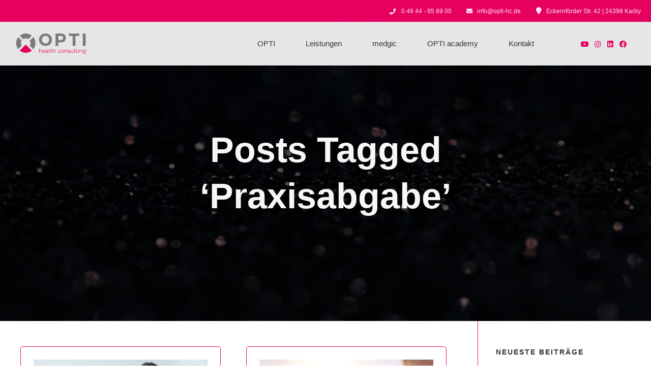

--- FILE ---
content_type: text/html
request_url: https://www.opti-hc.de/tag/praxisabgabe/
body_size: 49147
content:
<!DOCTYPE html>
<html lang="de">
<head>
	<meta charset="UTF-8" />
	<meta content="width=device-width, initial-scale=1.0, maximum-scale=1" name="viewport">
	<meta name='robots' content='index, follow, max-image-preview:large, max-snippet:-1, max-video-preview:-1' />

	<!-- This site is optimized with the Yoast SEO plugin v23.9 - https://yoast.com/wordpress/plugins/seo/ -->
	<title>Praxisabgabe Archive - OPTI health consulting GmbH</title>
	<link rel="canonical" href="https://www.opti-hc.de/tag/praxisabgabe" />
	<meta property="og:locale" content="de_DE" />
	<meta property="og:type" content="article" />
	<meta property="og:title" content="Praxisabgabe Archive - OPTI health consulting GmbH" />
	<meta property="og:url" content="https://www.opti-hc.de/tag/praxisabgabe" />
	<meta property="og:site_name" content="OPTI health consulting GmbH" />
	<meta name="twitter:card" content="summary_large_image" />
	<script type="application/ld+json" class="yoast-schema-graph">{"@context":"https://schema.org","@graph":[{"@type":"CollectionPage","@id":"https://www.opti-hc.de/tag/praxisabgabe","url":"https://www.opti-hc.de/tag/praxisabgabe","name":"Praxisabgabe Archive - OPTI health consulting GmbH","isPartOf":{"@id":"https://www.opti-hc.de/#website"},"primaryImageOfPage":{"@id":"https://www.opti-hc.de/tag/praxisabgabe#primaryimage"},"image":{"@id":"https://www.opti-hc.de/tag/praxisabgabe#primaryimage"},"thumbnailUrl":"https://www.opti-hc.de/wp-content/uploads/2024/11/Die-erfolgreiche-Praxisabgabe-–-So-geht-es-NICHT.png","breadcrumb":{"@id":"https://www.opti-hc.de/tag/praxisabgabe#breadcrumb"},"inLanguage":"de"},{"@type":"ImageObject","inLanguage":"de","@id":"https://www.opti-hc.de/tag/praxisabgabe#primaryimage","url":"https://www.opti-hc.de/wp-content/uploads/2024/11/Die-erfolgreiche-Praxisabgabe-–-So-geht-es-NICHT.png","contentUrl":"https://www.opti-hc.de/wp-content/uploads/2024/11/Die-erfolgreiche-Praxisabgabe-–-So-geht-es-NICHT.png","width":1280,"height":700,"caption":"Die erfolgreiche Praxisabgabe - So geht es NICHT!"},{"@type":"BreadcrumbList","@id":"https://www.opti-hc.de/tag/praxisabgabe#breadcrumb","itemListElement":[{"@type":"ListItem","position":1,"name":"Startseite","item":"https://www.opti-hc.de/"},{"@type":"ListItem","position":2,"name":"Praxisabgabe"}]},{"@type":"WebSite","@id":"https://www.opti-hc.de/#website","url":"https://www.opti-hc.de/","name":"OPTI health consulting GmbH","description":"Von Anfang an an Ihrer Seite","publisher":{"@id":"https://www.opti-hc.de/#organization"},"potentialAction":[{"@type":"SearchAction","target":{"@type":"EntryPoint","urlTemplate":"https://www.opti-hc.de/?s={search_term_string}"},"query-input":{"@type":"PropertyValueSpecification","valueRequired":true,"valueName":"search_term_string"}}],"inLanguage":"de"},{"@type":"Organization","@id":"https://www.opti-hc.de/#organization","name":"OPTI health consulting GmbH","url":"https://www.opti-hc.de/","logo":{"@type":"ImageObject","inLanguage":"de","@id":"https://www.opti-hc.de/#/schema/logo/image/","url":"http://baukasten.opti-hc.de/wp-content/uploads/2024/06/Logo-dark-Retina.png","contentUrl":"http://baukasten.opti-hc.de/wp-content/uploads/2024/06/Logo-dark-Retina.png","width":784,"height":224,"caption":"OPTI health consulting GmbH"},"image":{"@id":"https://www.opti-hc.de/#/schema/logo/image/"},"sameAs":["https://www.facebook.com/OPTIhcGmbH/","https://www.instagram.com/opti_hc/","https://www.youtube.com/user/OptiZahnarztberatung","https://www.linkedin.com/company/71380749/admin/feed/posts/"]}]}</script>
	<!-- / Yoast SEO plugin. -->


<script type='application/javascript'  id='pys-version-script'>console.log('PixelYourSite Free version 9.6.1.1');</script>
<link rel='dns-prefetch' href='//www.opti-hc.de' />
<link rel="alternate" type="application/rss+xml" title="OPTI health consulting GmbH &raquo; Feed" href="https://www.opti-hc.de/feed" />
<link rel="alternate" type="application/rss+xml" title="OPTI health consulting GmbH &raquo; Kommentar-Feed" href="https://www.opti-hc.de/comments/feed" />
<script consent-skip-blocker="1" data-skip-lazy-load="js-extra"  data-cfasync="false">
(function () {
  // Web Font Loader compatibility (https://github.com/typekit/webfontloader)
  var modules = {
    typekit: "https://use.typekit.net",
    google: "https://fonts.googleapis.com/"
  };

  var load = function (config) {
    setTimeout(function () {
      var a = window.consentApi;

      // Only when blocker is active
      if (a) {
        // Iterate all modules and handle in a single `WebFont.load`
        Object.keys(modules).forEach(function (module) {
          var newConfigWithoutOtherModules = JSON.parse(
            JSON.stringify(config)
          );
          Object.keys(modules).forEach(function (toRemove) {
            if (toRemove !== module) {
              delete newConfigWithoutOtherModules[toRemove];
            }
          });

          if (newConfigWithoutOtherModules[module]) {
            a.unblock(modules[module]).then(function () {
              var originalLoad = window.WebFont.load;
              if (originalLoad !== load) {
                originalLoad(newConfigWithoutOtherModules);
              }
            });
          }
        });
      }
    }, 0);
  };

  if (!window.WebFont) {
    window.WebFont = {
      load: load
    };
  }
})();
</script><script consent-skip-blocker="1" data-skip-lazy-load="js-extra"  data-cfasync="false">
(function () {
  // Web Font Loader compatibility (https://github.com/typekit/webfontloader)
  var modules = {
    typekit: "https://use.typekit.net",
    google: "https://fonts.googleapis.com/"
  };

  var load = function (config) {
    setTimeout(function () {
      var a = window.consentApi;

      // Only when blocker is active
      if (a) {
        // Iterate all modules and handle in a single `WebFont.load`
        Object.keys(modules).forEach(function (module) {
          var newConfigWithoutOtherModules = JSON.parse(
            JSON.stringify(config)
          );
          Object.keys(modules).forEach(function (toRemove) {
            if (toRemove !== module) {
              delete newConfigWithoutOtherModules[toRemove];
            }
          });

          if (newConfigWithoutOtherModules[module]) {
            a.unblock(modules[module]).then(function () {
              var originalLoad = window.WebFont.load;
              if (originalLoad !== load) {
                originalLoad(newConfigWithoutOtherModules);
              }
            });
          }
        });
      }
    }, 0);
  };

  if (!window.WebFont) {
    window.WebFont = {
      load: load
    };
  }
})();
</script><style>[consent-id]:not(.rcb-content-blocker):not([consent-transaction-complete]):not([consent-visual-use-parent^="children:"]):not([consent-confirm]){opacity:0!important;}</style><link rel="preload" href="https://www.opti-hc.de/wp-content/75b8e227144d8e87fd4a7283d855ae3d/dist/1570761846.js?ver=af932e55e5f194c31fb69933f509c364" as="script" />
<link rel="preload" href="https://www.opti-hc.de/wp-content/75b8e227144d8e87fd4a7283d855ae3d/dist/53403901.js?ver=09f3629a7a4f89a525e36e9be5490267" as="script" />
<link rel="preload" href="https://www.opti-hc.de/wp-content/plugins/real-cookie-banner-pro/public/lib/animate.css/animate.min.css?ver=4.1.1" as="style" />
<link rel="alternate" type="application/rss+xml" title="OPTI health consulting GmbH &raquo; Schlagwort-Feed zu Praxisabgabe" href="https://www.opti-hc.de/tag/praxisabgabe/feed" />
<script data-cfasync="false" type="text/javascript" defer src="https://www.opti-hc.de/wp-content/75b8e227144d8e87fd4a7283d855ae3d/dist/1570761846.js?ver=af932e55e5f194c31fb69933f509c364" id="real-cookie-banner-pro-vendor-real-cookie-banner-pro-banner-js"></script>
<script type="application/json" data-skip-lazy-load="js-extra" data-skip-moving="true" data-no-defer nitro-exclude data-alt-type="application/ld+json" data-dont-merge data-wpmeteor-nooptimize="true" data-cfasync="false" id="a563a839db680653f1f2fa44b4306ed4d1-js-extra">{"slug":"real-cookie-banner-pro","textDomain":"real-cookie-banner","version":"5.0.3","restUrl":"https:\/\/www.opti-hc.de\/wp-json\/real-cookie-banner\/v1\/","restNamespace":"real-cookie-banner\/v1","restPathObfuscateOffset":"7da42eba18fbcae8","restRoot":"https:\/\/www.opti-hc.de\/wp-json\/","restQuery":{"_v":"5.0.3","_locale":"user"},"restNonce":"f919d74d3b","restRecreateNonceEndpoint":"https:\/\/www.opti-hc.de\/wp-admin\/admin-ajax.php?action=rest-nonce","publicUrl":"https:\/\/www.opti-hc.de\/wp-content\/plugins\/real-cookie-banner-pro\/public\/","chunkFolder":"dist","chunksLanguageFolder":"https:\/\/www.opti-hc.de\/wp-content\/languages\/mo-cache\/real-cookie-banner-pro\/","chunks":{"chunk-config-tab-blocker.lite.js":["de_DE-83d48f038e1cf6148175589160cda67e","de_DE-f3a58573f9ed1125e6441a73d3b01af3","de_DE-2e71c8c1d3d1be59acee11970e254e0e","de_DE-e8b2dd606e80931c891d633086cb8b96"],"chunk-config-tab-blocker.pro.js":["de_DE-ddf5ae983675e7b6eec2afc2d53654a2","de_DE-deb51440a0996dcecf5eb89c54cecce2","de_DE-656298de7f62f753c3a40cc13ac6f0cb","de_DE-9913ad75dad534aa8026de24a0203a7e"],"chunk-config-tab-consent.lite.js":["de_DE-3823d7521a3fc2857511061e0d660408"],"chunk-config-tab-consent.pro.js":["de_DE-9cb9ecf8c1e8ce14036b5f3a5e19f098"],"chunk-config-tab-cookies.lite.js":["de_DE-1a51b37d0ef409906245c7ed80d76040","de_DE-f3a58573f9ed1125e6441a73d3b01af3","de_DE-2e71c8c1d3d1be59acee11970e254e0e"],"chunk-config-tab-cookies.pro.js":["de_DE-572ee75deed92e7a74abba4b86604687","de_DE-deb51440a0996dcecf5eb89c54cecce2","de_DE-656298de7f62f753c3a40cc13ac6f0cb"],"chunk-config-tab-dashboard.lite.js":["de_DE-f843c51245ecd2b389746275b3da66b6"],"chunk-config-tab-dashboard.pro.js":["de_DE-ae5ae8f925f0409361cfe395645ac077"],"chunk-config-tab-import.lite.js":["de_DE-66df94240f04843e5a208823e466a850"],"chunk-config-tab-import.pro.js":["de_DE-e5fee6b51986d4ff7a051d6f6a7b076a"],"chunk-config-tab-licensing.lite.js":["de_DE-e01f803e4093b19d6787901b9591b5a6"],"chunk-config-tab-licensing.pro.js":["de_DE-4918ea9704f47c2055904e4104d4ffba"],"chunk-config-tab-scanner.lite.js":["de_DE-b10b39f1099ef599835c729334e38429"],"chunk-config-tab-scanner.pro.js":["de_DE-752a1502ab4f0bebfa2ad50c68ef571f"],"chunk-config-tab-settings.lite.js":["de_DE-37978e0b06b4eb18b16164a2d9c93a2c"],"chunk-config-tab-settings.pro.js":["de_DE-e59d3dcc762e276255c8989fbd1f80e3"],"chunk-config-tab-tcf.lite.js":["de_DE-4f658bdbf0aa370053460bc9e3cd1f69","de_DE-f3a58573f9ed1125e6441a73d3b01af3","de_DE-e8b2dd606e80931c891d633086cb8b96"],"chunk-config-tab-tcf.pro.js":["de_DE-e1e83d5b8a28f1f91f63b9de2a8b181a","de_DE-deb51440a0996dcecf5eb89c54cecce2","de_DE-9913ad75dad534aa8026de24a0203a7e"]},"others":{"customizeValuesBanner":"{\"layout\":{\"type\":\"dialog\",\"maxHeightEnabled\":true,\"maxHeight\":740,\"dialogMaxWidth\":530,\"dialogPosition\":\"middleCenter\",\"dialogMargin\":[0,0,0,0],\"bannerPosition\":\"bottom\",\"bannerMaxWidth\":1024,\"dialogBorderRadius\":3,\"borderRadius\":5,\"animationIn\":\"slideInUp\",\"animationInDuration\":500,\"animationInOnlyMobile\":true,\"animationOut\":\"none\",\"animationOutDuration\":500,\"animationOutOnlyMobile\":true,\"overlay\":true,\"overlayBg\":\"#000000\",\"overlayBgAlpha\":33,\"overlayBlur\":5},\"decision\":{\"acceptAll\":\"button\",\"acceptEssentials\":\"button\",\"showCloseIcon\":false,\"acceptIndividual\":\"button\",\"buttonOrder\":\"all,essential,save,individual\",\"showGroups\":false,\"groupsFirstView\":false,\"saveButton\":\"always\"},\"design\":{\"bg\":\"#ffffff\",\"textAlign\":\"center\",\"linkTextDecoration\":\"underline\",\"borderWidth\":0,\"borderColor\":\"#ffffff\",\"fontSize\":13,\"fontColor\":\"#2b2b2b\",\"fontInheritFamily\":true,\"fontFamily\":\"Arial, Helvetica, sans-serif\",\"fontWeight\":\"normal\",\"boxShadowEnabled\":true,\"boxShadowOffsetX\":0,\"boxShadowOffsetY\":5,\"boxShadowBlurRadius\":13,\"boxShadowSpreadRadius\":0,\"boxShadowColor\":\"#000000\",\"boxShadowColorAlpha\":20},\"headerDesign\":{\"inheritBg\":true,\"bg\":\"#f4f4f4\",\"inheritTextAlign\":true,\"textAlign\":\"center\",\"padding\":[17,20,15,20],\"logo\":\"http:\\\/\\\/baukasten.opti-hc.de\\\/wp-content\\\/uploads\\\/2024\\\/06\\\/Logo-dark.png\",\"logoRetina\":\"\",\"logoMaxHeight\":49,\"logoPosition\":\"above\",\"logoMargin\":[20,15,19,15],\"fontSize\":25,\"fontColor\":\"#e60060\",\"fontInheritFamily\":true,\"fontFamily\":\"Arial, Helvetica, sans-serif\",\"fontWeight\":\"bolder\",\"borderWidth\":1,\"borderColor\":\"#efefef\"},\"bodyDesign\":{\"padding\":[15,20,5,20],\"descriptionInheritFontSize\":true,\"descriptionFontSize\":13,\"dottedGroupsInheritFontSize\":true,\"dottedGroupsFontSize\":13,\"dottedGroupsBulletColor\":\"#15779b\",\"teachingsInheritTextAlign\":true,\"teachingsTextAlign\":\"center\",\"teachingsSeparatorActive\":true,\"teachingsSeparatorWidth\":50,\"teachingsSeparatorHeight\":1,\"teachingsSeparatorColor\":\"#e60060\",\"teachingsInheritFontSize\":false,\"teachingsFontSize\":12,\"teachingsInheritFontColor\":false,\"teachingsFontColor\":\"#757575\",\"accordionMargin\":[10,0,5,0],\"accordionPadding\":[5,10,5,10],\"accordionArrowType\":\"outlined\",\"accordionArrowColor\":\"#15779b\",\"accordionBg\":\"#ffffff\",\"accordionActiveBg\":\"#f9f9f9\",\"accordionHoverBg\":\"#efefef\",\"accordionBorderWidth\":1,\"accordionBorderColor\":\"#efefef\",\"accordionTitleFontSize\":12,\"accordionTitleFontColor\":\"#2b2b2b\",\"accordionTitleFontWeight\":\"normal\",\"accordionDescriptionMargin\":[5,0,0,0],\"accordionDescriptionFontSize\":12,\"accordionDescriptionFontColor\":\"#757575\",\"accordionDescriptionFontWeight\":\"normal\",\"acceptAllOneRowLayout\":false,\"acceptAllPadding\":[10,10,10,10],\"acceptAllBg\":\"#e60060\",\"acceptAllTextAlign\":\"center\",\"acceptAllFontSize\":18,\"acceptAllFontColor\":\"#ffffff\",\"acceptAllFontWeight\":\"normal\",\"acceptAllBorderWidth\":2,\"acceptAllBorderColor\":\"#e60060\",\"acceptAllHoverBg\":\"#ffffff\",\"acceptAllHoverFontColor\":\"#e60060\",\"acceptAllHoverBorderColor\":\"#e60060\",\"acceptEssentialsUseAcceptAll\":true,\"acceptEssentialsButtonType\":\"\",\"acceptEssentialsPadding\":[10,10,10,10],\"acceptEssentialsBg\":\"#efefef\",\"acceptEssentialsTextAlign\":\"center\",\"acceptEssentialsFontSize\":18,\"acceptEssentialsFontColor\":\"#0a0a0a\",\"acceptEssentialsFontWeight\":\"normal\",\"acceptEssentialsBorderWidth\":0,\"acceptEssentialsBorderColor\":\"#000000\",\"acceptEssentialsHoverBg\":\"#e8e8e8\",\"acceptEssentialsHoverFontColor\":\"#000000\",\"acceptEssentialsHoverBorderColor\":\"#000000\",\"acceptIndividualPadding\":[10,10,10,10],\"acceptIndividualBg\":\"#e60060\",\"acceptIndividualTextAlign\":\"center\",\"acceptIndividualFontSize\":16,\"acceptIndividualFontColor\":\"#ffffff\",\"acceptIndividualFontWeight\":\"normal\",\"acceptIndividualBorderWidth\":2,\"acceptIndividualBorderColor\":\"#e60060\",\"acceptIndividualHoverBg\":\"#ffffff\",\"acceptIndividualHoverFontColor\":\"#e60060\",\"acceptIndividualHoverBorderColor\":\"#e60060\"},\"footerDesign\":{\"poweredByLink\":false,\"inheritBg\":false,\"bg\":\"#fcfcfc\",\"inheritTextAlign\":true,\"textAlign\":\"center\",\"padding\":[10,20,15,20],\"fontSize\":14,\"fontColor\":\"#757474\",\"fontInheritFamily\":true,\"fontFamily\":\"Arial, Helvetica, sans-serif\",\"fontWeight\":\"normal\",\"hoverFontColor\":\"#2b2b2b\",\"borderWidth\":1,\"borderColor\":\"#efefef\",\"languageSwitcher\":\"flags\"},\"texts\":{\"headline\":\"Privatsph\\u00e4re-Einstellungen\",\"description\":\"Wir verwenden Cookies und \\u00e4hnliche Technologien auf unserer Website und verarbeiten personenbezogene Daten von dir (z.B. IP-Adresse), um z.B. Inhalte und Anzeigen zu personalisieren, Medien von Drittanbietern einzubinden oder Zugriffe auf unsere Website zu analysieren. Die Datenverarbeitung kann auch erst in Folge gesetzter Cookies stattfinden. Wir teilen diese Daten mit Dritten, die wir in den Privatsph\\u00e4re-Einstellungen benennen.<br \\\/><br \\\/>Die Datenverarbeitung kann mit deiner Einwilligung oder auf Basis eines berechtigten Interesses erfolgen, dem du in den Privatsph\\u00e4re-Einstellungen widersprechen kannst. Du hast das Recht, nicht einzuwilligen und deine Einwilligung zu einem sp\\u00e4teren Zeitpunkt zu \\u00e4ndern oder zu widerrufen. Weitere Informationen zur Verwendung deiner Daten findest du in unserer <a class=\\\"customize-unpreviewable\\\" href=\\\"https:\\\/\\\/www.opti-hc.de\\\/datenschutz\\\/\\\" target=\\\"_blank\\\" rel=\\\"noopener\\\">Datenschutzerkl\\u00e4rung<\\\/a>.\",\"acceptAll\":\"Alle akzeptieren\",\"acceptEssentials\":\"Weiter ohne Einwilligung\",\"acceptIndividual\":\"Privatsph\\u00e4re-Einstellungen individuell festlegen\",\"poweredBy\":\"2\",\"dataProcessingInUnsafeCountries\":\"Einige Services verarbeiten personenbezogene Daten in unsicheren Drittl\\u00e4ndern. Indem du in die Nutzung dieser Services einwilligst, erkl\\u00e4rst du dich auch mit der Verarbeitung deiner Daten in diesen unsicheren Drittl\\u00e4ndern gem\\u00e4\\u00df {{legalBasis}} einverstanden. Dies birgt das Risiko, dass deine Daten von Beh\\u00f6rden zu Kontroll- und \\u00dcberwachungszwecken verarbeitet werden, m\\u00f6glicherweise ohne die M\\u00f6glichkeit eines Rechtsbehelfs.\",\"ageNoticeBanner\":\"Du bist unter {{minAge}} Jahre alt? Dann kannst du nicht in optionale Services einwilligen. Du kannst deine Eltern oder Erziehungsberechtigten bitten, mit dir in diese Services einzuwilligen.\",\"ageNoticeBlocker\":\"Du bist unter {{minAge}} Jahre alt? Leider darfst du in diesen Service nicht selbst einwilligen, um diese Inhalte zu sehen. Bitte deine Eltern oder Erziehungsberechtigten, in den Service mit dir einzuwilligen!\",\"listServicesNotice\":\"Wenn du alle Services akzeptierst, erlaubst du, dass {{services}} geladen werden. Diese sind nach ihrem Zweck in Gruppen {{serviceGroups}} unterteilt (Zugeh\\u00f6rigkeit durch hochgestellte Zahlen gekennzeichnet).\",\"listServicesLegitimateInterestNotice\":\"Au\\u00dferdem werden {{services}} auf der Grundlage eines berechtigten Interesses geladen.\",\"tcfStacksCustomName\":\"Services mit verschiedenen Zwecken au\\u00dferhalb des TCF-Standards\",\"tcfStacksCustomDescription\":\"Services, die Einwilligungen nicht \\u00fcber den TCF-Standard, sondern \\u00fcber andere Technologien teilen. Diese werden nach ihrem Zweck in mehrere Gruppen unterteilt. Einige davon werden aufgrund eines berechtigten Interesses genutzt (z.B. Gefahrenabwehr), andere werden nur mit deiner Einwilligung genutzt. Details zu den einzelnen Gruppen und Zwecken der Services findest du in den individuellen Privatsph\\u00e4re-Einstellungen.\",\"consentForwardingExternalHosts\":\"Deine Einwilligung gilt auch auf {{websites}}.\",\"blockerHeadline\":\"{{name}} aufgrund von Privatsph\\u00e4re-Einstellungen blockiert\",\"blockerLinkShowMissing\":\"Zeige alle Services, in die du noch einwilligen musst\",\"blockerLoadButton\":\"Services akzeptieren und Inhalte laden\",\"blockerAcceptInfo\":\"Wenn du die blockierten Inhalte l\\u00e4dst, werden deine Datenschutzeinstellungen angepasst. Inhalte aus diesem Service werden in Zukunft nicht mehr blockiert.\",\"stickyHistory\":\"Historie der Privatsph\\u00e4re-Einstellungen\",\"stickyRevoke\":\"Einwilligungen widerrufen\",\"stickyRevokeSuccessMessage\":\"Du hast die Einwilligung f\\u00fcr Services mit dessen Cookies und Verarbeitung personenbezogener Daten erfolgreich widerrufen. Die Seite wird jetzt neu geladen!\",\"stickyChange\":\"Privatsph\\u00e4re-Einstellungen \\u00e4ndern\"},\"individualLayout\":{\"inheritDialogMaxWidth\":false,\"dialogMaxWidth\":970,\"inheritBannerMaxWidth\":true,\"bannerMaxWidth\":1980,\"descriptionTextAlign\":\"left\"},\"group\":{\"checkboxBg\":\"#f0f0f0\",\"checkboxBorderWidth\":1,\"checkboxBorderColor\":\"#d2d2d2\",\"checkboxActiveColor\":\"#ffffff\",\"checkboxActiveBg\":\"#15779b\",\"checkboxActiveBorderColor\":\"#11607d\",\"groupInheritBg\":true,\"groupBg\":\"#f4f4f4\",\"groupPadding\":[15,15,15,15],\"groupSpacing\":10,\"groupBorderRadius\":5,\"groupBorderWidth\":1,\"groupBorderColor\":\"#f4f4f4\",\"headlineFontSize\":16,\"headlineFontWeight\":\"normal\",\"headlineFontColor\":\"#2b2b2b\",\"descriptionFontSize\":14,\"descriptionFontColor\":\"#757575\",\"linkColor\":\"#757575\",\"linkHoverColor\":\"#2b2b2b\",\"detailsHideLessRelevant\":true},\"saveButton\":{\"useAcceptAll\":true,\"type\":\"button\",\"padding\":[10,10,10,10],\"bg\":\"#efefef\",\"textAlign\":\"center\",\"fontSize\":18,\"fontColor\":\"#0a0a0a\",\"fontWeight\":\"normal\",\"borderWidth\":0,\"borderColor\":\"#000000\",\"hoverBg\":\"#e8e8e8\",\"hoverFontColor\":\"#000000\",\"hoverBorderColor\":\"#000000\"},\"individualTexts\":{\"headline\":\"Individuelle Privatsph\\u00e4re-Einstellungen\",\"description\":\"Wir verwenden Cookies und \\u00e4hnliche Technologien auf unserer Website und verarbeiten personenbezogene Daten von dir (z.B. IP-Adresse), um z.B. Inhalte und Anzeigen zu personalisieren, Medien von Drittanbietern einzubinden oder Zugriffe auf unsere Website zu analysieren. Die Datenverarbeitung kann auch erst in Folge gesetzter Cookies stattfinden. Wir teilen diese Daten mit Dritten, die wir in den Privatsph\\u00e4re-Einstellungen benennen.<br \\\/><br \\\/>Die Datenverarbeitung kann mit deiner Einwilligung oder auf Basis eines berechtigten Interesses erfolgen, dem du in den Privatsph\\u00e4re-Einstellungen widersprechen kannst. Du hast das Recht, nicht einzuwilligen und deine Einwilligung zu einem sp\\u00e4teren Zeitpunkt zu \\u00e4ndern oder zu widerrufen. Weitere Informationen zur Verwendung deiner Daten findest du in unserer {{privacyPolicy}}Datenschutzerkl\\u00e4rung{{\\\/privacyPolicy}}.<br \\\/><br \\\/>Im Folgenden findest du eine \\u00dcbersicht \\u00fcber alle Services, die von dieser Website genutzt werden. Du kannst dir detaillierte Informationen zu jedem Service ansehen und ihm einzeln zustimmen oder von deinem Widerspruchsrecht Gebrauch machen.\",\"save\":\"Individuelle Auswahlen speichern\",\"showMore\":\"Service-Informationen anzeigen\",\"hideMore\":\"Service-Informationen ausblenden\",\"postamble\":\"\"},\"mobile\":{\"enabled\":true,\"maxHeight\":400,\"hideHeader\":false,\"alignment\":\"bottom\",\"scalePercent\":90,\"scalePercentVertical\":-50},\"sticky\":{\"enabled\":true,\"animationsEnabled\":true,\"alignment\":\"left\",\"bubbleBorderRadius\":50,\"icon\":\"fingerprint\",\"iconCustom\":\"\",\"iconCustomRetina\":\"\",\"iconSize\":30,\"iconColor\":\"#ffffff\",\"bubbleMargin\":[10,20,20,20],\"bubblePadding\":15,\"bubbleBg\":\"#15779b\",\"bubbleBorderWidth\":0,\"bubbleBorderColor\":\"#10556f\",\"boxShadowEnabled\":true,\"boxShadowOffsetX\":0,\"boxShadowOffsetY\":2,\"boxShadowBlurRadius\":5,\"boxShadowSpreadRadius\":1,\"boxShadowColor\":\"#105b77\",\"boxShadowColorAlpha\":40,\"bubbleHoverBg\":\"#ffffff\",\"bubbleHoverBorderColor\":\"#000000\",\"hoverIconColor\":\"#000000\",\"hoverIconCustom\":\"\",\"hoverIconCustomRetina\":\"\",\"menuFontSize\":16,\"menuBorderRadius\":5,\"menuItemSpacing\":10,\"menuItemPadding\":[5,10,5,10]},\"customCss\":{\"css\":\"\",\"antiAdBlocker\":\"y\"}}","isPro":true,"showProHints":false,"proUrl":"https:\/\/devowl.io\/de\/go\/real-cookie-banner?source=rcb-lite","showLiteNotice":false,"frontend":{"groups":"[{\"id\":129,\"name\":\"Essenziell\",\"slug\":\"essenziell\",\"description\":\"Essenzielle Services sind f\\u00fcr die grundlegende Funktionalit\\u00e4t der Website erforderlich. Sie enthalten nur technisch notwendige Services. Diesen Services kann nicht widersprochen werden.\",\"isEssential\":true,\"isDefault\":true,\"items\":[{\"id\":2083,\"name\":\"Real Cookie Banner\",\"purpose\":\"Real Cookie Banner bittet Website-Besucher um die Einwilligung zum Setzen von Cookies und zur Verarbeitung personenbezogener Daten. Dazu wird jedem Website-Besucher eine UUID (pseudonyme Identifikation des Nutzers) zugewiesen, die bis zum Ablauf des Cookies zur Speicherung der Einwilligung g\\u00fcltig ist. Cookies werden dazu verwendet, um zu testen, ob Cookies gesetzt werden k\\u00f6nnen, um Referenz auf die dokumentierte Einwilligung zu speichern, um zu speichern, in welche Services aus welchen Service-Gruppen der Besucher eingewilligt hat, und, falls Einwilligung nach dem Transparency &amp; Consent Framework (TCF) eingeholt werden, um die Einwilligungen in TCF Partner, Zwecke, besondere Zwecke, Funktionen und besondere Funktionen zu speichern. Im Rahmen der Darlegungspflicht nach DSGVO wird die erhobene Einwilligung vollumf\\u00e4nglich dokumentiert. Dazu z\\u00e4hlt neben den Services und Service-Gruppen, in welche der Besucher eingewilligt hat, und falls Einwilligung nach dem TCF Standard eingeholt werden, in welche TCF Partner, Zwecke und Funktionen der Besucher eingewilligt hat, alle Einstellungen des Cookie Banners zum Zeitpunkt der Einwilligung als auch die technischen Umst\\u00e4nde (z.B. Gr\\u00f6\\u00dfe des Sichtbereichs bei der Einwilligung) und die Nutzerinteraktionen (z.B. Klick auf Buttons), die zur Einwilligung gef\\u00fchrt haben. Die Einwilligung wird pro Sprache einmal erhoben.\",\"providerContact\":{\"phone\":\"\",\"email\":\"\",\"link\":\"\"},\"isProviderCurrentWebsite\":true,\"provider\":\"\",\"uniqueName\":\"\",\"isEmbeddingOnlyExternalResources\":false,\"legalBasis\":\"legal-requirement\",\"dataProcessingInCountries\":[],\"dataProcessingInCountriesSpecialTreatments\":[],\"technicalDefinitions\":[{\"type\":\"http\",\"name\":\"real_cookie_banner*\",\"host\":\".opti-hc.de\",\"duration\":365,\"durationUnit\":\"d\",\"isSessionDuration\":false,\"purpose\":\"Eindeutiger Identifikator f\\u00fcr die Einwilligung, aber nicht f\\u00fcr den Website-Besucher. Revisionshash f\\u00fcr die Einstellungen des Cookie-Banners (Texte, Farben, Funktionen, Servicegruppen, Dienste, Content Blocker usw.). IDs f\\u00fcr eingewilligte Services und Service-Gruppen.\"},{\"type\":\"http\",\"name\":\"real_cookie_banner*-tcf\",\"host\":\".opti-hc.de\",\"duration\":365,\"durationUnit\":\"d\",\"isSessionDuration\":false,\"purpose\":\"Im Rahmen von TCF gesammelte Einwilligungen, die im TC-String-Format gespeichert werden, einschlie\\u00dflich TCF-Vendoren, -Zwecke, -Sonderzwecke, -Funktionen und -Sonderfunktionen.\"},{\"type\":\"http\",\"name\":\"real_cookie_banner*-gcm\",\"host\":\".opti-hc.de\",\"duration\":365,\"durationUnit\":\"d\",\"isSessionDuration\":false,\"purpose\":\"Die im Google Consent Mode gesammelten Einwilligungen in die verschiedenen Einwilligungstypen (Zwecke) werden f\\u00fcr alle mit dem Google Consent Mode kompatiblen Services gespeichert.\"},{\"type\":\"http\",\"name\":\"real_cookie_banner-test\",\"host\":\".opti-hc.de\",\"duration\":365,\"durationUnit\":\"d\",\"isSessionDuration\":false,\"purpose\":\"Cookie, der gesetzt wurde, um die Funktionalit\\u00e4t von HTTP-Cookies zu testen. Wird sofort nach dem Test gel\\u00f6scht.\"},{\"type\":\"local\",\"name\":\"real_cookie_banner*\",\"host\":\"http:\\\/\\\/www.opti-hc.de\",\"duration\":1,\"durationUnit\":\"d\",\"isSessionDuration\":false,\"purpose\":\"Eindeutiger Identifikator f\\u00fcr die Einwilligung, aber nicht f\\u00fcr den Website-Besucher. Revisionshash f\\u00fcr die Einstellungen des Cookie-Banners (Texte, Farben, Funktionen, Service-Gruppen, Services, Content Blocker usw.). IDs f\\u00fcr eingewilligte Services und Service-Gruppen. Wird nur solange gespeichert, bis die Einwilligung auf dem Website-Server dokumentiert ist.\"},{\"type\":\"local\",\"name\":\"real_cookie_banner*-tcf\",\"host\":\"http:\\\/\\\/www.opti-hc.de\",\"duration\":1,\"durationUnit\":\"d\",\"isSessionDuration\":false,\"purpose\":\"Im Rahmen von TCF gesammelte Einwilligungen werden im TC-String-Format gespeichert, einschlie\\u00dflich TCF Vendoren, Zwecke, besondere Zwecke, Funktionen und besondere Funktionen. Wird nur solange gespeichert, bis die Einwilligung auf dem Website-Server dokumentiert ist.\"},{\"type\":\"local\",\"name\":\"real_cookie_banner*-gcm\",\"host\":\"http:\\\/\\\/www.opti-hc.de\",\"duration\":1,\"durationUnit\":\"d\",\"isSessionDuration\":false,\"purpose\":\"Im Rahmen des Google Consent Mode erfasste Einwilligungen werden f\\u00fcr alle mit dem Google Consent Mode kompatiblen Services in Einwilligungstypen (Zwecke) gespeichert. Wird nur solange gespeichert, bis die Einwilligung auf dem Website-Server dokumentiert ist.\"},{\"type\":\"local\",\"name\":\"real_cookie_banner-consent-queue*\",\"host\":\"http:\\\/\\\/www.opti-hc.de\",\"duration\":1,\"durationUnit\":\"d\",\"isSessionDuration\":false,\"purpose\":\"Lokale Zwischenspeicherung (Caching) der Auswahl im Cookie-Banner, bis der Server die Einwilligung dokumentiert; Dokumentation periodisch oder bei Seitenwechseln versucht, wenn der Server nicht verf\\u00fcgbar oder \\u00fcberlastet ist.\"}],\"codeDynamics\":[],\"providerPrivacyPolicyUrl\":\"\",\"providerLegalNoticeUrl\":\"\",\"tagManagerOptInEventName\":\"\",\"tagManagerOptOutEventName\":\"\",\"googleConsentModeConsentTypes\":[],\"executePriority\":10,\"codeOptIn\":\"\",\"executeCodeOptInWhenNoTagManagerConsentIsGiven\":false,\"codeOptOut\":\"\",\"executeCodeOptOutWhenNoTagManagerConsentIsGiven\":false,\"deleteTechnicalDefinitionsAfterOptOut\":false,\"codeOnPageLoad\":\"\",\"presetId\":\"real-cookie-banner\"}]},{\"id\":130,\"name\":\"Funktional\",\"slug\":\"funktional\",\"description\":\"Funktionale Services sind notwendig, um \\u00fcber die wesentliche Funktionalit\\u00e4t der Website hinausgehende Features wie h\\u00fcbschere Schriftarten, Videowiedergabe oder interaktive Web 2.0-Features bereitzustellen. Inhalte von z.B. Video- und Social Media-Plattformen sind standardm\\u00e4\\u00dfig gesperrt und k\\u00f6nnen zugestimmt werden. Wenn dem Service zugestimmt wird, werden diese Inhalte automatisch ohne weitere manuelle Einwilligung geladen.\",\"isEssential\":false,\"isDefault\":true,\"items\":[{\"id\":2271,\"name\":\"Google Fonts\",\"purpose\":\"Google Fonts erm\\u00f6glicht die Integration von Schriftarten in Websites, um die Website zu verbessern, ohne dass die Schriftarten auf deinem Ger\\u00e4t installiert werden m\\u00fcssen. Dies erfordert die Verarbeitung der IP-Adresse und der Metadaten des Nutzers. Auf dem Client des Nutzers werden keine Cookies oder Cookie-\\u00e4hnliche Technologien gesetzt. Die Daten k\\u00f6nnen verwendet werden, um die besuchten Websites zu erfassen, und sie k\\u00f6nnen verwendet werden, um die Dienste von Google zu verbessern. Sie k\\u00f6nnen auch zur Profilerstellung verwendet werden, z. B. um dir personalisierte Dienste anzubieten, wie Werbung auf der Grundlage deiner Interessen oder Empfehlungen. Google stellt personenbezogene Daten seinen verbundenen Unternehmen und anderen vertrauensw\\u00fcrdigen Unternehmen oder Personen zur Verf\\u00fcgung, die diese Daten auf der Grundlage der Anweisungen von Google und in \\u00dcbereinstimmung mit den Datenschutzbestimmungen von Google f\\u00fcr sie verarbeiten.\",\"providerContact\":{\"phone\":\"+353 1 543 1000\",\"email\":\"dpo-google@google.com\",\"link\":\"https:\\\/\\\/support.google.com\\\/\"},\"isProviderCurrentWebsite\":false,\"provider\":\"Google Ireland Limited, Gordon House, Barrow Street, Dublin 4, Irland\",\"uniqueName\":\"google-fonts-1\",\"isEmbeddingOnlyExternalResources\":true,\"legalBasis\":\"consent\",\"dataProcessingInCountries\":[\"US\",\"IE\",\"AU\",\"BE\",\"BR\",\"CA\",\"CL\",\"FI\",\"FR\",\"DE\",\"HK\",\"IN\",\"ID\",\"IL\",\"IT\",\"JP\",\"KR\",\"NL\",\"PL\",\"QA\",\"SG\",\"ES\",\"CH\",\"TW\",\"GB\"],\"dataProcessingInCountriesSpecialTreatments\":[\"provider-is-self-certified-trans-atlantic-data-privacy-framework\"],\"technicalDefinitions\":[{\"type\":\"http\",\"name\":\"comment_author_*\",\"host\":\"opti-hc.de\",\"duration\":1,\"durationUnit\":\"y\",\"isSessionDuration\":false,\"purpose\":\"\"},{\"type\":\"http\",\"name\":\"comment_author_email_*\",\"host\":\"opti-hc.de\",\"duration\":1,\"durationUnit\":\"y\",\"isSessionDuration\":false,\"purpose\":\"\"},{\"type\":\"http\",\"name\":\"comment_author_url_*\",\"host\":\"opti-hc.de\",\"duration\":1,\"durationUnit\":\"y\",\"isSessionDuration\":false,\"purpose\":\"\"}],\"codeDynamics\":[],\"providerPrivacyPolicyUrl\":\"https:\\\/\\\/policies.google.com\\\/privacy\",\"providerLegalNoticeUrl\":\"https:\\\/\\\/www.google.de\\\/contact\\\/impressum.html\",\"tagManagerOptInEventName\":\"\",\"tagManagerOptOutEventName\":\"\",\"googleConsentModeConsentTypes\":[],\"executePriority\":10,\"codeOptIn\":\"\",\"executeCodeOptInWhenNoTagManagerConsentIsGiven\":false,\"codeOptOut\":\"\",\"executeCodeOptOutWhenNoTagManagerConsentIsGiven\":false,\"deleteTechnicalDefinitionsAfterOptOut\":true,\"codeOnPageLoad\":\"base64-encoded:[base64]\",\"presetId\":\"wordpress-comments\"},{\"id\":2268,\"name\":\"Google Maps\",\"purpose\":\"Google Maps erm\\u00f6glicht das Einbetten von Karten direkt in Websites, um die Website zu verbessern. Dies erfordert die Verarbeitung der IP-Adresse und der Metadaten des Nutzers. Cookies oder Cookie-\\u00e4hnliche Technologien k\\u00f6nnen gespeichert und ausgelesen werden. Diese k\\u00f6nnen personenbezogene Daten und technische Daten wie Nutzer-IDs, Einwilligungen, Einstellungen der Karten-Software und Sicherheitstokens enthalten. Diese Daten k\\u00f6nnen verwendet werden, um besuchte Websites zu erfassen, detaillierte Statistiken \\u00fcber das Nutzerverhalten zu erstellen und um die Dienste von Google zu verbessern. Diese Daten k\\u00f6nnen von Google mit den Daten der auf den Websites von Google (z. B. google.com und youtube.com) eingeloggten Nutzer verkn\\u00fcpft werden. Google stellt personenbezogene Daten seinen verbundenen Unternehmen, anderen vertrauensw\\u00fcrdigen Unternehmen oder Personen zur Verf\\u00fcgung, die diese Daten auf der Grundlage der Anweisungen von Google und in \\u00dcbereinstimmung mit den Datenschutzbestimmungen von Google verarbeiten k\\u00f6nnen.\",\"providerContact\":{\"phone\":\"+353 1 543 1000\",\"email\":\"dpo-google@google.com\",\"link\":\"https:\\\/\\\/support.google.com\\\/\"},\"isProviderCurrentWebsite\":false,\"provider\":\"Google Ireland Limited, Gordon House, Barrow Street, Dublin 4, Irland\",\"uniqueName\":\"google-maps\",\"isEmbeddingOnlyExternalResources\":false,\"legalBasis\":\"consent\",\"dataProcessingInCountries\":[\"US\",\"IE\",\"AU\",\"BE\",\"BR\",\"CA\",\"CL\",\"FI\",\"FR\",\"DE\",\"HK\",\"IN\",\"ID\",\"IL\",\"IT\",\"JP\",\"KR\",\"NL\",\"PL\",\"QA\",\"SG\",\"ES\",\"CH\",\"TW\",\"GB\"],\"dataProcessingInCountriesSpecialTreatments\":[\"provider-is-self-certified-trans-atlantic-data-privacy-framework\"],\"technicalDefinitions\":[{\"type\":\"http\",\"name\":\"NID\",\"host\":\".google.com\",\"duration\":6,\"durationUnit\":\"mo\",\"isSessionDuration\":false,\"purpose\":\"\"},{\"type\":\"http\",\"name\":\"__Secure-3PSIDCC\",\"host\":\".google.com\",\"duration\":1,\"durationUnit\":\"y\",\"isSessionDuration\":false,\"purpose\":\"\"},{\"type\":\"http\",\"name\":\"__Secure-1PSIDCC\",\"host\":\".google.com\",\"duration\":1,\"durationUnit\":\"y\",\"isSessionDuration\":false,\"purpose\":\"\"},{\"type\":\"http\",\"name\":\"SIDCC\",\"host\":\".google.com\",\"duration\":1,\"durationUnit\":\"y\",\"isSessionDuration\":false,\"purpose\":\"\"},{\"type\":\"http\",\"name\":\"__Secure-3PAPISID\",\"host\":\".google.com\",\"duration\":13,\"durationUnit\":\"mo\",\"isSessionDuration\":false,\"purpose\":\"\"},{\"type\":\"http\",\"name\":\"SSID\",\"host\":\".google.com\",\"duration\":13,\"durationUnit\":\"mo\",\"isSessionDuration\":false,\"purpose\":\"\"},{\"type\":\"http\",\"name\":\"__Secure-1PAPISID\",\"host\":\".google.com\",\"duration\":13,\"durationUnit\":\"mo\",\"isSessionDuration\":false,\"purpose\":\"\"},{\"type\":\"http\",\"name\":\"HSID\",\"host\":\".google.com\",\"duration\":13,\"durationUnit\":\"mo\",\"isSessionDuration\":false,\"purpose\":\"\"},{\"type\":\"http\",\"name\":\"__Secure-3PSID\",\"host\":\".google.com\",\"duration\":13,\"durationUnit\":\"mo\",\"isSessionDuration\":false,\"purpose\":\"\"},{\"type\":\"http\",\"name\":\"__Secure-1PSID\",\"host\":\".google.com\",\"duration\":13,\"durationUnit\":\"mo\",\"isSessionDuration\":false,\"purpose\":\"\"},{\"type\":\"http\",\"name\":\"SID\",\"host\":\".google.com\",\"duration\":13,\"durationUnit\":\"mo\",\"isSessionDuration\":false,\"purpose\":\"\"},{\"type\":\"http\",\"name\":\"SAPISID\",\"host\":\".google.com\",\"duration\":13,\"durationUnit\":\"mo\",\"isSessionDuration\":false,\"purpose\":\"\"},{\"type\":\"http\",\"name\":\"APISID\",\"host\":\".google.com\",\"duration\":13,\"durationUnit\":\"mo\",\"isSessionDuration\":false,\"purpose\":\"\"},{\"type\":\"http\",\"name\":\"CONSENT\",\"host\":\".google.com\",\"duration\":13,\"durationUnit\":\"mo\",\"isSessionDuration\":false,\"purpose\":\"\"},{\"type\":\"http\",\"name\":\"__Secure-ENID\",\"host\":\".google.com\",\"duration\":13,\"durationUnit\":\"mo\",\"isSessionDuration\":false,\"purpose\":\"\"},{\"type\":\"http\",\"name\":\"AEC\",\"host\":\".google.com\",\"duration\":6,\"durationUnit\":\"mo\",\"isSessionDuration\":false,\"purpose\":\"\"},{\"type\":\"local\",\"name\":\"_c;;i\",\"host\":\"https:\\\/\\\/www.google.com\",\"duration\":1,\"durationUnit\":\"y\",\"isSessionDuration\":false,\"purpose\":\"\"},{\"type\":\"local\",\"name\":\"LH;;s-*\",\"host\":\"https:\\\/\\\/www.google.com\",\"duration\":1,\"durationUnit\":\"y\",\"isSessionDuration\":false,\"purpose\":\"\"},{\"type\":\"local\",\"name\":\"sb_wiz.zpc.gws-wiz.\",\"host\":\"https:\\\/\\\/www.google.com\",\"duration\":1,\"durationUnit\":\"y\",\"isSessionDuration\":false,\"purpose\":\"\"},{\"type\":\"local\",\"name\":\"sb_wiz.ueh\",\"host\":\"https:\\\/\\\/www.google.com\",\"duration\":1,\"durationUnit\":\"y\",\"isSessionDuration\":false,\"purpose\":\"\"}],\"codeDynamics\":[],\"providerPrivacyPolicyUrl\":\"https:\\\/\\\/policies.google.com\\\/privacy\",\"providerLegalNoticeUrl\":\"https:\\\/\\\/www.google.de\\\/contact\\\/impressum.html\",\"tagManagerOptInEventName\":\"\",\"tagManagerOptOutEventName\":\"\",\"googleConsentModeConsentTypes\":[],\"executePriority\":10,\"codeOptIn\":\"\",\"executeCodeOptInWhenNoTagManagerConsentIsGiven\":false,\"codeOptOut\":\"\",\"executeCodeOptOutWhenNoTagManagerConsentIsGiven\":false,\"deleteTechnicalDefinitionsAfterOptOut\":false,\"codeOnPageLoad\":\"\",\"presetId\":\"google-maps\"},{\"id\":2266,\"name\":\"Google Fonts\",\"purpose\":\"Google Fonts erm\\u00f6glicht die Integration von Schriftarten in Websites, um die Website zu verbessern, ohne dass die Schriftarten auf deinem Ger\\u00e4t installiert werden m\\u00fcssen. Dies erfordert die Verarbeitung der IP-Adresse und der Metadaten des Nutzers. Auf dem Client des Nutzers werden keine Cookies oder Cookie-\\u00e4hnliche Technologien gesetzt. Die Daten k\\u00f6nnen verwendet werden, um die besuchten Websites zu erfassen, und sie k\\u00f6nnen verwendet werden, um die Dienste von Google zu verbessern. Sie k\\u00f6nnen auch zur Profilerstellung verwendet werden, z. B. um dir personalisierte Dienste anzubieten, wie Werbung auf der Grundlage deiner Interessen oder Empfehlungen. Google stellt personenbezogene Daten seinen verbundenen Unternehmen und anderen vertrauensw\\u00fcrdigen Unternehmen oder Personen zur Verf\\u00fcgung, die diese Daten auf der Grundlage der Anweisungen von Google und in \\u00dcbereinstimmung mit den Datenschutzbestimmungen von Google f\\u00fcr sie verarbeiten.\",\"providerContact\":{\"phone\":\"+353 1 543 1000\",\"email\":\"dpo-google@google.com\",\"link\":\"https:\\\/\\\/support.google.com\\\/\"},\"isProviderCurrentWebsite\":false,\"provider\":\"Google Ireland Limited, Gordon House, Barrow Street, Dublin 4, Irland\",\"uniqueName\":\"google-fonts\",\"isEmbeddingOnlyExternalResources\":true,\"legalBasis\":\"consent\",\"dataProcessingInCountries\":[\"US\",\"IE\",\"AU\",\"BE\",\"BR\",\"CA\",\"CL\",\"FI\",\"FR\",\"DE\",\"HK\",\"IN\",\"ID\",\"IL\",\"IT\",\"JP\",\"KR\",\"NL\",\"PL\",\"QA\",\"SG\",\"ES\",\"CH\",\"TW\",\"GB\"],\"dataProcessingInCountriesSpecialTreatments\":[\"provider-is-self-certified-trans-atlantic-data-privacy-framework\"],\"technicalDefinitions\":[],\"codeDynamics\":[],\"providerPrivacyPolicyUrl\":\"https:\\\/\\\/policies.google.com\\\/privacy\",\"providerLegalNoticeUrl\":\"https:\\\/\\\/www.google.de\\\/contact\\\/impressum.html\",\"tagManagerOptInEventName\":\"\",\"tagManagerOptOutEventName\":\"\",\"googleConsentModeConsentTypes\":[],\"executePriority\":10,\"codeOptIn\":\"\",\"executeCodeOptInWhenNoTagManagerConsentIsGiven\":false,\"codeOptOut\":\"\",\"executeCodeOptOutWhenNoTagManagerConsentIsGiven\":false,\"deleteTechnicalDefinitionsAfterOptOut\":false,\"codeOnPageLoad\":\"base64-encoded:[base64]\",\"presetId\":\"google-fonts\"},{\"id\":2254,\"name\":\"Podigee\",\"purpose\":\"Podigee erm\\u00f6glicht das Einbetten von auf podigee.com hochgeladenen Audioinhalten direkt in Webseiten. Dies erfordert die Verarbeitung der IP-Adresse und der Metadaten des Nutzers. Auf dem Client des Nutzers werden keine Cookies oder Cookie-\\u00e4hnliche Technologien gesetzt. Diese Daten k\\u00f6nnen verwendet werden, um besuchte Websites zu erfassen, detaillierte Statistiken \\u00fcber das Nutzerverhalten zu erstellen und die Dienstleistungen von Podigee zu verbessern. Podigee gibt personenbezogene Daten an andere Stellen, Unternehmen, rechtlich selbst\\u00e4ndige Organisationseinheiten oder Personen weiter.\",\"providerContact\":{\"phone\":\"\",\"email\":\"hello@podigee.com\",\"link\":\"https:\\\/\\\/www.podigee.com\\\/de\\\/kontaktiere-uns\"},\"isProviderCurrentWebsite\":false,\"provider\":\"Podigee GmbH, Schlesische Stra\\u00dfe 20, 10997 Berlin, Deutschland\",\"uniqueName\":\"podigee\",\"isEmbeddingOnlyExternalResources\":true,\"legalBasis\":\"consent\",\"dataProcessingInCountries\":[\"DE\"],\"dataProcessingInCountriesSpecialTreatments\":[],\"technicalDefinitions\":[],\"codeDynamics\":[],\"providerPrivacyPolicyUrl\":\"https:\\\/\\\/www.podigee.com\\\/de\\\/ueber-uns\\\/datenschutz\",\"providerLegalNoticeUrl\":\"https:\\\/\\\/www.podigee.com\\\/de\\\/ueber-uns\\\/impressum\",\"tagManagerOptInEventName\":\"\",\"tagManagerOptOutEventName\":\"\",\"googleConsentModeConsentTypes\":[],\"executePriority\":10,\"codeOptIn\":\"\",\"executeCodeOptInWhenNoTagManagerConsentIsGiven\":false,\"codeOptOut\":\"\",\"executeCodeOptOutWhenNoTagManagerConsentIsGiven\":false,\"deleteTechnicalDefinitionsAfterOptOut\":false,\"codeOnPageLoad\":\"\",\"presetId\":\"podigee\"}]},{\"id\":132,\"name\":\"Marketing\",\"slug\":\"marketing\",\"description\":\"Marketing Services werden von uns und Dritten genutzt, um das Verhalten einzelner Nutzer aufzuzeichnen, die gesammelten Daten zu analysieren und z.B. personalisierte Werbung anzuzeigen. Diese Services erm\\u00f6glichen es uns, Nutzer \\u00fcber mehrere Websites hinweg zu verfolgen.\",\"isEssential\":false,\"isDefault\":true,\"items\":[{\"id\":2521,\"name\":\"Meta Pixel (ehemals Facebook Pixel)\",\"purpose\":\"Meta Pixel ist ein JavaScript-Code, das eine Bibliothek von Funktionen l\\u00e4dt, um die durch Meta-Werbung gesteuerten Besucheraktivit\\u00e4ten auf dieser Website zu verfolgen und Informationen zur Marketinganalyse zu erhalten. Dazu m\\u00fcssen die IP-Adresse und die Metadaten des Nutzers verarbeitet werden, womit besuchte URLs, besuchte Domains und Ger\\u00e4teinformationen ermittelt werden k\\u00f6nnen. Cookies oder Cookie-\\u00e4hnliche Technologien k\\u00f6nnen gespeichert und gelesen werden. Diese k\\u00f6nnen pers\\u00f6nliche Daten und technische Daten wie Benutzer-IDs, Bildschirmaufl\\u00f6sungen und Browserdetails enthalten. Diese Daten k\\u00f6nnen verwendet werden, um besuchte Websites und detaillierte Statistiken \\u00fcber das Nutzerverhalten durch Ereignisse zu sammeln, um diese Daten mit Werbedaten aus dem Meta-Werbenetzwerk zu verkn\\u00fcpfen und um benutzerdefinierte Zielgruppen aufzubauen. Dein Verhalten kann auch \\u00fcber die Server-zu-Server-Kommunikation nachverfolgt werden. Wenn du z. B. ein Produkt im Online-Shop kaufst, kann unser Server an Meta zur\\u00fcckmelden, auf welche Anzeige du geklickt hast, um den Kaufvorgang zu starten. Die Daten k\\u00f6nnen auch verwendet werden, um die Dienste von Meta zu verbessern. Meta gibt die gesammelten Daten weltweit weiter, sowohl intern in seinen B\\u00fcros und Rechenzentren als auch extern mit seinen Partnern, Messdienstleistern, Dienstleistern und anderen Drittparteien. Diese Daten k\\u00f6nnen von Meta mit den Daten von Nutzern verkn\\u00fcpft werden, die auf den Websites von Meta (z. B. facebook.com oder instagram.com) angemeldet sind. Sie k\\u00f6nnen auch zur Profilerstellung verwendet werden, z. B. um dir personalisierte Dienste anzubieten, wie Werbung, die auf deinen Interessen oder Empfehlungen basiert.\",\"providerContact\":{\"phone\":\"\",\"email\":\"support@fb.com\",\"link\":\"\"},\"isProviderCurrentWebsite\":false,\"provider\":\"Meta Platforms Ireland Limited, 4 Grand Canal Square Grand Canal Harbour, Dublin 2, Irland\",\"uniqueName\":\"facebook-pixel\",\"isEmbeddingOnlyExternalResources\":false,\"legalBasis\":\"consent\",\"dataProcessingInCountries\":[\"US\",\"IE\",\"SG\",\"DK\",\"SE\"],\"dataProcessingInCountriesSpecialTreatments\":[\"provider-is-self-certified-trans-atlantic-data-privacy-framework\"],\"technicalDefinitions\":[{\"type\":\"http\",\"name\":\"c_user\",\"host\":\".facebook.com\",\"duration\":1,\"durationUnit\":\"y\",\"isSessionDuration\":false,\"purpose\":\"\"},{\"type\":\"http\",\"name\":\"fr\",\"host\":\".facebook.com\",\"duration\":3,\"durationUnit\":\"mo\",\"isSessionDuration\":false,\"purpose\":\"\"},{\"type\":\"http\",\"name\":\"datr\",\"host\":\".facebook.com\",\"duration\":2,\"durationUnit\":\"y\",\"isSessionDuration\":false,\"purpose\":\"\"},{\"type\":\"http\",\"name\":\"spin\",\"host\":\".facebook.com\",\"duration\":1,\"durationUnit\":\"d\",\"isSessionDuration\":false,\"purpose\":\"\"},{\"type\":\"http\",\"name\":\"wd\",\"host\":\".facebook.com\",\"duration\":7,\"durationUnit\":\"d\",\"isSessionDuration\":false,\"purpose\":\"\"},{\"type\":\"http\",\"name\":\"presence\",\"host\":\".facebook.com\",\"duration\":0,\"durationUnit\":\"y\",\"isSessionDuration\":true,\"purpose\":\"\"},{\"type\":\"http\",\"name\":\"xs\",\"host\":\".facebook.com\",\"duration\":1,\"durationUnit\":\"y\",\"isSessionDuration\":false,\"purpose\":\"\"},{\"type\":\"http\",\"name\":\"sb\",\"host\":\".facebook.com\",\"duration\":2,\"durationUnit\":\"y\",\"isSessionDuration\":false,\"purpose\":\"\"},{\"type\":\"http\",\"name\":\"_fbp\",\"host\":\".opti-hc.de\",\"duration\":3,\"durationUnit\":\"mo\",\"isSessionDuration\":false,\"purpose\":\"\"},{\"type\":\"http\",\"name\":\"act\",\"host\":\".facebook.com\",\"duration\":0,\"durationUnit\":\"y\",\"isSessionDuration\":true,\"purpose\":\"\"}],\"codeDynamics\":{\"fbPixelId\":\"1269433693957281\"},\"providerPrivacyPolicyUrl\":\"https:\\\/\\\/www.facebook.com\\\/privacy\\\/policy\\\/\",\"providerLegalNoticeUrl\":\"\",\"tagManagerOptInEventName\":\"\",\"tagManagerOptOutEventName\":\"\",\"googleConsentModeConsentTypes\":[],\"executePriority\":10,\"codeOptIn\":\"base64-encoded:PHNjcmlwdD4KICAhZnVuY3Rpb24oZixiLGUsdixuLHQscykKICB7aWYoZi5mYnEpcmV0dXJuO249Zi5mYnE9ZnVuY3Rpb24oKXtuLmNhbGxNZXRob2Q\\\/[base64]\",\"executeCodeOptInWhenNoTagManagerConsentIsGiven\":false,\"codeOptOut\":\"\",\"executeCodeOptOutWhenNoTagManagerConsentIsGiven\":false,\"deleteTechnicalDefinitionsAfterOptOut\":true,\"codeOnPageLoad\":\"\",\"presetId\":\"facebook-pixel\"}]}]","links":[{"id":2081,"label":"Datenschutzerkl\u00e4rung","pageType":"privacyPolicy","isExternalUrl":false,"pageId":2072,"url":"https:\/\/www.opti-hc.de\/datenschutz","hideCookieBanner":true,"isTargetBlank":true},{"id":2082,"label":"Impressum","pageType":"legalNotice","isExternalUrl":false,"pageId":2069,"url":"https:\/\/www.opti-hc.de\/impressum","hideCookieBanner":true,"isTargetBlank":true}],"websiteOperator":{"address":"Eckernf\u00f6rder Str. 42 | 24398 Karby","country":"DE","contactEmail":"base64-encoded:aW5mb0BvcHRpLXphaG5hcnp0YmVyYXR1bmcuZGU=","contactPhone":"0 46 44 - 95 89 00","contactFormUrl":"https:\/\/www.opti-hc.de\/kontakt"},"blocker":[{"id":2270,"name":"Podigee","description":"","rules":["*.podigee.io\/*\/embed*","*podigee.io\/embed*","*podigee-cdn.net*","script[data-configuration*=\"podigee.io\"]"],"criteria":"services","tcfVendors":[],"tcfPurposes":[],"services":[2254],"isVisual":true,"visualType":"hero","visualMediaThumbnail":"0","visualContentType":"audio-player","isVisualDarkMode":false,"visualBlur":0,"visualDownloadThumbnail":true,"visualHeroButtonText":"","shouldForceToShowVisual":true,"presetId":"podigee","visualThumbnail":{"url":"https:\/\/www.opti-hc.de\/wp-content\/plugins\/real-cookie-banner-pro\/public\/images\/visual-content-blocker\/audio-player-light.svg","width":100,"height":112,"hide":["overlay"],"titleType":"center"}},{"id":2269,"name":"Google Maps","description":"","rules":["*maps.google.com*","*google.*\/maps*","*maps.googleapis.com*","*maps.gstatic.com*","*google.maps.Map(*","div[data-settings*=\"wpgmza_\"]","*\/wp-content\/plugins\/wp-google-maps\/js\/*","*\/wp-content\/plugins\/wp-google-maps-pro\/js\/*","div[class=\"gmp_map_opts\"]","div[class=\"et_pb_map\"]","div[class*=\"uncode-gmaps-widget\"]","*uncode.gmaps*.js*","*dynamic-google-maps.js*","*@googlemaps\/markerclustererplus\/*","div[data-widget_type*=\"dyncontel-acf-google-maps\"]","*\/wp-content\/plugins\/wp-google-map-gold\/assets\/js\/*","*\/wp-content\/plugins\/wp-google-map-plugin\/assets\/js\/*","*\/wp-content\/plugins\/wp-google-maps-gold\/js\/*",".data(\"wpgmp_maps\")","div[class*=\"wpgmp_map_container\"]","div[data-map-provider=\"google\"]","div[class*=\"module-maps-pro\"]","div[id=\"wpsl-wrap\"]","*\/wp-content\/plugins\/wp-store-locator\/js\/*","script[id=\"google-maps-infobox-js\"]","*google.maps.event*","div[class*=\"fusion-google-map\"]","*\/wp-content\/plugins\/extensions-for-elementor\/assets\/lib\/gmap3\/gmap3*","div[class*=\"elementor-widget-ee-mb-google-map\"]","div[class*=\"mec-events-meta-group-gmap\"]","*\/wp-content\/plugins\/modern-events-calendar\/assets\/packages\/richmarker\/richmarker*","*\/wp-content\/plugins\/modern-events-calendar\/assets\/js\/googlemap*",".mecGoogleMaps(","div[class*=\"google_map_shortcode_wrapper\"]","*\/wp-content\/themes\/wpresidence\/js\/google_js\/google_map_code_listing*","*\/wp-content\/themes\/wpresidence\/js\/google_js\/google_map_code.js*","*\/wp-content\/themes\/wpresidence\/js\/infobox*","div[class*=\"elementor-widget-premium-addon-maps\"]","div[class*=\"premium-maps-container\"]","*\/wp-content\/plugins\/premium-addons-for-elementor\/assets\/frontend\/min-js\/premium-maps.min.js*","section[class*=\"ff-map\"]","*\/wp-content\/themes\/ark\/assets\/plugins\/google-map*","*\/wp-content\/themes\/ark\/assets\/scripts\/components\/google-map*","*\/wp-content\/plugins\/ultimate-elementor\/assets\/min-js\/uael-google-map*","div[class*=\"elementor-widget-uael-google-map\"]","div[class*=\"wpforms-geolocation-map\"]","*\/wp-content\/plugins\/wpforms-geolocation\/assets\/js\/wpforms-geolocation-google-api*","iframe[src*=\"callback=map-iframe\"]","*\/wp-content\/plugins\/immomakler\/vendors\/gmaps\/*","*\/wp-content\/plugins\/codespacing-progress-map\/assets\/js\/*","div[class*=\"codespacing_progress_map_area\"]","div[class*=\"qode_google_map\"]","*wp-content\/plugins\/wp-grid-builder-map-facet\/assets\/js*","div[class*=\"wpgb-map-facet\"]","*wp-content\/themes\/my-listing\/assets\/dist\/maps\/google-maps\/*","*wp-content\/themes\/my-listing\/assets\/dist\/explore*","div[class*=\"c27-map\"]","div[class*=\"elementor-widget-case27-explore-widget\"]","*wp-content\/themes\/salient\/js\/build\/map*","div[class*=\"nectar-google-map\"]","div[class=\"hmapsprem_map_container\"]","*\/wp-content\/plugins\/hmapsprem\/assets\/js\/frontend_script.js*","div[class*=\"jet-map\"]","div[class*=\"ginput_container_gfgeo_google_map\"]","div[class*=\"rodich-google-map\"]",".googleMap({","div[class*=\"elementor-widget-jet-engine-maps-listing\"]","*\/wp-content\/plugins\/jet-engine\/assets\/js\/frontend-maps*","*wp-content\/plugins\/jet-engine\/includes\/modules\/maps-listings\/*","*\/wp-content\/plugins\/facetwp-map-facet\/assets\/js\/*","div[class*=\"facetwp-type-map\"]","div[class*=\"eltd_google_map\"]","div[class*=\"cmsmasters_google_map\"]","*wp-content\/plugins\/th-widget-pack\/js\/themo-google-maps.js*","div[class*=\"th-gmap-wrap\"]","div[class*=\"th-map\"]","div[class*=\"ultimate_google_map\"]","div[id=\"asl-storelocator\"]","*wp-content\/plugins\/agile-store-locator*","*wp-content\/plugins\/wp-map-block*","div[class*=\"wpmapblockrender\"]","*wp-content\/themes\/creativo\/assets\/js\/min\/general\/google-maps.min.js*","div[data-id^=\"google_map_element_\"]","div[class*=\"onepress-map\"]","div[class*=\"av_gmaps\"]","*\/wp-content\/themes\/enfold\/framework\/js\/conditional_load\/avia_google_maps*","avf_exclude_assets:avia-google-maps-api","avf_exclude_assets:avia_google_maps_front_script","avf_exclude_assets:avia_google_maps_api_script","div[class*=\"avia-google-maps\"]","div[class*=\"avia-google-map-container\"]","*wp-content\/themes\/woodmart\/js\/scripts\/elements\/googleMap*","*wp-content\/themes\/woodmart\/js\/libs\/maplace*","div[class*=\"elementor-widget-wd_google_map\"]","div[class*=\"elementor-widget-neuron-advanced-google-maps\"]","*wp-content\/plugins\/directories\/assets\/js\/map-googlemaps.min.js*","*wp-content\/plugins\/directories\/assets\/js\/map-googlemaps-*.min.js*","*DRTS.Map.api.getMap(*","div[class*=\"drts-map-container\"]","*\/wp-content\/plugins\/so-widgets-bundle\/js\/sow.google-map*","div[class*=\"so-widget-sow-google-map\"]","div[id^=\"tribe-events-gmap\"]","*\/wp-content\/plugins\/the-events-calendar\/src\/resources\/js\/embedded-map*","div[id^=\"mapp\"][class*=\"mapp-layout\"]","*\/wp-content\/plugins\/mappress-google-maps-for-wordpress\/build\/index_mappress*","div[class*=\"sober-map\"]","div[class*=\"elementor-widget-vehica_location_single_car_widget\"]","div[class*=\"elementor-widget-vehica_map_general_widget\"]","div[class*=\"elementor-widget-eael-google-map\"]","div[class*=\"em-location-map\"]","div[class*=\"em-locations-map\"]","div[class*=\"em-search-geo\":confirm(),keepAttributes(value=class)]","div[id=\"em-map\"]","*wp_widget_gd_map*","*wp-content\/plugins\/geodirectory\/assets\/aui\/js\/map.min.js*","*wp-content\/plugins\/geodirectory\/assets\/js\/goMap.min.js*","div[class*=\"geodir_map_container\"]","build_map_ajax_search_param","geodir_show_sub_cat_collapse_button","div[class*=\"mkdf-mwl-map\"]","div[class*=\"w-map provider_google\"]","div[class*=\"bt_bb_google_maps_map\"]","div[class*=\"wpgmza_map\"]","div[class*=\"brxe-map\"]","*\/wp-content\/themes\/bricks\/assets\/js\/libs\/infobox*","div[class*=\"btGoogleMapsWrapper\"]","*\/wp-content\/plugins\/industrial\/bt_gmap*","bt_gmap_init","div[class*=\"bde-google-map\":visualParent(value=children:iframe),keepAttributes(value=class),style(this=height:auto!important;)]","*\/wp-content\/plugins\/estatik*\/assets\/js\/custom\/map*","*\/wp-content\/plugins\/estatik*\/assets\/js\/custom\/shortcode-property-map*","div[class*=\"es-widget-map-wrap\"]","*\/wp-content\/plugins\/supreme-maps-pro\/assets\/google\/*","div[class*=\"supreme_google_map_container\"]","*wp-content\/plugins\/themedraft-core\/elementor-widgets\/assets\/js\/gmap.js*","div[class*=\"elementor-widget-themedraft-map\"]","div[class*=\"td-map-wrapper\"]","*\/wp-content\/plugins\/wd-google-maps\/js\/*","gmwdInitMainMap","div[class*=\"gmwd_container_wrapper\"]","div[class*=\"advanced-gmaps\":keepAttributes(value=class),jQueryHijackEach()]","div[class*=\"wpgmza_map\":keepAttributes(value=class),jQueryHijackEach()][data-maps-engine=\"google-maps\"]","*wp-content\/plugins\/geodirectory\/assets\/js\/geodir-map*","div[class*=\"novo-map-container\"]","*wp-content\/plugins\/novo-map\/*.js*","*jquery.gmap*","div[id^=\"responsive_map-\"]",".gMap({","div[class*=\"elementor-widget-elementskit-google-map\"]","div[class*=\"eut-map-wrapper\"]","*wp-content\/themes\/corpus\/js\/maps*","div[class*=\"etn-front-map\"]","*wp-content\/plugins\/eventin-pro\/assets\/js\/etn-location*","*wp-content\/plugins\/profile-builder-pro\/front-end\/extra-fields\/map\/one-map-listing.js*","div[class=\"wppb-acf-map-all\"]","div[data-gmap-key][class*=\"fw-map\":keepAttributes(value=class),jQueryHijackEach()]","div[class*=\"google-map-wrapper\"]","mfn_google_maps_","div[class*=\"jet-smart-filters-location-distance\":keepAttributes(value=class),confirm()][class*=\"jet-filter\"]","!*\/wp-content\/plugins\/jet-engine\/includes\/modules\/maps-listings\/assets\/js\/public\/location-distance.js*","input[data-autocomplete=\"1\"][data-fieldtype\/\/=\"^(zip|country|address|city)$\":confirm(),keepAttributes(value=data-autocomplete),jQueryHijackEach()]","div[class*=\"elementor-widget-wts-gmap\"]","*wp-content\/themes\/appthemes-vantage\/includes\/geo\/map-providers\/google-maps*","*wp-content\/themes\/appthemes-vantage\/assets\/js\/lib\/infobubble\/infobubble*","*wp-content\/themes\/appthemes-vantage\/assets\/js\/lib\/markerclustererplus\/markerclusterer*","div[id^=\"va_widget_listing_map-\"]","mapsupreme_initialize","*\/wp-content\/plugins\/qt-places\/inc\/frontend\/assets\/*.js*","div[class*=\"qt_dynamicmaps\"]","div[class*=\"qtPlaces-container\"]","*wp-content\/plugins\/theplus_elementor_addon\/assets\/js\/main\/google-map\/*","div[class*=\"elementor-widget-tp-google-map\"]","*wp-content\/plugins\/wp-event-manager-google-maps\/assets\/js\/*","*wp-content\/plugins\/um-user-locations\/assets\/js\/map*","div[class*=\"um-member-directory-map\"]"],"criteria":"services","tcfVendors":[],"tcfPurposes":[],"services":[2268],"isVisual":true,"visualType":"hero","visualMediaThumbnail":"0","visualContentType":"map","isVisualDarkMode":false,"visualBlur":1,"visualDownloadThumbnail":true,"visualHeroButtonText":"Karte laden","shouldForceToShowVisual":false,"presetId":"google-maps","visualThumbnail":{"url":"https:\/\/www.opti-hc.de\/wp-content\/plugins\/real-cookie-banner-pro\/public\/images\/visual-content-blocker\/map-light.svg","width":500,"height":310,"hide":["overlay"],"titleType":"center"}},{"id":2267,"name":"Google Fonts","description":"","rules":["*fonts.googleapis.com*","*fonts.gstatic.com*","*ajax.googleapis.com\/ajax\/libs\/webfont\/*\/webfont.js*","*WebFont.load*google*","WebFontConfig*google*","!two_merge_google_fonts"],"criteria":"services","tcfVendors":[],"tcfPurposes":[],"services":[2266],"isVisual":false,"visualType":"default","visualMediaThumbnail":"0","visualContentType":"","isVisualDarkMode":false,"visualBlur":0,"visualDownloadThumbnail":false,"visualHeroButtonText":"","shouldForceToShowVisual":false,"presetId":"google-fonts","visualThumbnail":null}],"languageSwitcher":[],"predefinedDataProcessingInSafeCountriesLists":{"GDPR":["AT","BE","BG","HR","CY","CZ","DK","EE","FI","FR","DE","GR","HU","IE","IS","IT","LI","LV","LT","LU","MT","NL","NO","PL","PT","RO","SK","SI","ES","SE"],"DSG":["CH"],"GDPR+DSG":[],"ADEQUACY_EU":["AD","AR","CA","FO","GG","IL","IM","JP","JE","NZ","KR","CH","GB","UY","US"],"ADEQUACY_CH":["DE","AD","AR","AT","BE","BG","CA","CY","HR","DK","ES","EE","FI","FR","GI","GR","GG","HU","IM","FO","IE","IS","IL","IT","JE","LV","LI","LT","LU","MT","MC","NO","NZ","NL","PL","PT","CZ","RO","GB","SK","SI","SE","UY","US"]},"decisionCookieName":"real_cookie_banner-v:3_blog:1_path:3fb05ac","revisionHash":"69fa47a0d1d121f51f738b5489118767","territorialLegalBasis":["gdpr-eprivacy"],"setCookiesViaManager":"none","isRespectDoNotTrack":false,"failedConsentDocumentationHandling":"essentials","isAcceptAllForBots":true,"isDataProcessingInUnsafeCountries":false,"isAgeNotice":true,"ageNoticeAgeLimit":16,"isListServicesNotice":true,"isBannerLessConsent":false,"isTcf":false,"isGcm":false,"isGcmListPurposes":true,"hasLazyData":false},"anonymousContentUrl":"https:\/\/www.opti-hc.de\/wp-content\/75b8e227144d8e87fd4a7283d855ae3d\/dist\/","anonymousHash":"75b8e227144d8e87fd4a7283d855ae3d","hasDynamicPreDecisions":false,"isLicensed":true,"isDevLicense":false,"multilingualSkipHTMLForTag":"","isCurrentlyInTranslationEditorPreview":false,"defaultLanguage":"","currentLanguage":"","activeLanguages":[],"context":"","iso3166OneAlpha2":{"AF":"Afghanistan","AL":"Albanien","DZ":"Algerien","AS":"Amerikanisch-Samoa","AD":"Andorra","AO":"Angola","AI":"Anguilla","AQ":"Antarktis","AG":"Antigua und Barbuda","AR":"Argentinien","AM":"Armenien","AW":"Aruba","AZ":"Aserbaidschan","AU":"Australien","BS":"Bahamas","BH":"Bahrain","BD":"Bangladesch","BB":"Barbados","BY":"Belarus","BE":"Belgien","BZ":"Belize","BJ":"Benin","BM":"Bermuda","BT":"Bhutan","BO":"Bolivien","BA":"Bosnien und Herzegowina","BW":"Botswana","BV":"Bouvetinsel","BR":"Brasilien","IO":"Britisches Territorium im Indischen Ozean","BN":"Brunei Darussalam","BG":"Bulgarien","BF":"Burkina Faso","BI":"Burundi","CL":"Chile","CN":"China","CK":"Cookinseln","CR":"Costa Rica","DE":"Deutschland","LA":"Die Laotische Demokratische Volksrepublik","DM":"Dominica","DO":"Dominikanische Republik","DJ":"Dschibuti","DK":"D\u00e4nemark","EC":"Ecuador","SV":"El Salvador","ER":"Eritrea","EE":"Estland","FK":"Falklandinseln (Malwinen)","FJ":"Fidschi","FI":"Finnland","FR":"Frankreich","GF":"Franz\u00f6sisch-Guayana","PF":"Franz\u00f6sisch-Polynesien","TF":"Franz\u00f6sische S\u00fcd- und Antarktisgebiete","FO":"F\u00e4r\u00f6er Inseln","FM":"F\u00f6derierte Staaten von Mikronesien","GA":"Gabun","GM":"Gambia","GE":"Georgien","GH":"Ghana","GI":"Gibraltar","GD":"Grenada","GR":"Griechenland","GL":"Gr\u00f6nland","GP":"Guadeloupe","GU":"Guam","GT":"Guatemala","GG":"Guernsey","GN":"Guinea","GW":"Guinea-Bissau","GY":"Guyana","HT":"Haiti","HM":"Heard und die McDonaldinseln","VA":"Heiliger Stuhl (Staat Vatikanstadt)","HN":"Honduras","HK":"Hong Kong","IN":"Indien","ID":"Indonesien","IQ":"Irak","IE":"Irland","IR":"Islamische Republik Iran","IS":"Island","IM":"Isle of Man","IL":"Israel","IT":"Italien","JM":"Jamaika","JP":"Japan","YE":"Jemen","JE":"Jersey","JO":"Jordanien","VG":"Jungferninseln, Britisch","VI":"Jungferninseln, U.S.","KY":"Kaimaninseln","KH":"Kambodscha","CM":"Kamerun","CA":"Kanada","CV":"Kap Verde","KZ":"Kasachstan","QA":"Katar","KE":"Kenia","KG":"Kirgisistan","KI":"Kiribati","UM":"Kleinere Inselbesitzungen der Vereinigten Staaten","CC":"Kokosinseln","CO":"Kolumbien","KM":"Komoren","CG":"Kongo","CD":"Kongo, Demokratische Republik","KR":"Korea","HR":"Kroatien","CU":"Kuba","KW":"Kuwait","LS":"Lesotho","LV":"Lettland","LB":"Libanon","LR":"Liberia","LY":"Libysch-Arabische Dschamahirija","LI":"Liechtenstein","LT":"Litauen","LU":"Luxemburg","MO":"Macao","MG":"Madagaskar","MW":"Malawi","MY":"Malaysia","MV":"Malediven","ML":"Mali","MT":"Malta","MA":"Marokko","MH":"Marshallinseln","MQ":"Martinique","MR":"Mauretanien","MU":"Mauritius","YT":"Mayotte","MK":"Mazedonien","MX":"Mexiko","MD":"Moldawien","MC":"Monaco","MN":"Mongolei","ME":"Montenegro","MS":"Montserrat","MZ":"Mosambik","MM":"Myanmar","NA":"Namibia","NR":"Nauru","NP":"Nepal","NC":"Neukaledonien","NZ":"Neuseeland","NI":"Nicaragua","NL":"Niederlande","AN":"Niederl\u00e4ndische Antillen","NE":"Niger","NG":"Nigeria","NU":"Niue","KP":"Nordkorea","NF":"Norfolkinsel","NO":"Norwegen","MP":"N\u00f6rdliche Marianen","OM":"Oman","PK":"Pakistan","PW":"Palau","PS":"Pal\u00e4stinensisches Gebiet, besetzt","PA":"Panama","PG":"Papua-Neuguinea","PY":"Paraguay","PE":"Peru","PH":"Philippinen","PN":"Pitcairn","PL":"Polen","PT":"Portugal","PR":"Puerto Rico","CI":"Republik C\u00f4te d'Ivoire","RW":"Ruanda","RO":"Rum\u00e4nien","RU":"Russische F\u00f6deration","RE":"R\u00e9union","BL":"Saint Barth\u00e9l\u00e9my","PM":"Saint Pierre und Miquelo","SB":"Salomonen","ZM":"Sambia","WS":"Samoa","SM":"San Marino","SH":"Sankt Helena","MF":"Sankt Martin","SA":"Saudi-Arabien","SE":"Schweden","CH":"Schweiz","SN":"Senegal","RS":"Serbien","SC":"Seychellen","SL":"Sierra Leone","ZW":"Simbabwe","SG":"Singapur","SK":"Slowakei","SI":"Slowenien","SO":"Somalia","ES":"Spanien","LK":"Sri Lanka","KN":"St. Kitts und Nevis","LC":"St. Lucia","VC":"St. Vincent und Grenadinen","SD":"Sudan","SR":"Surinam","SJ":"Svalbard und Jan Mayen","SZ":"Swasiland","SY":"Syrische Arabische Republik","ST":"S\u00e3o Tom\u00e9 und Pr\u00edncipe","ZA":"S\u00fcdafrika","GS":"S\u00fcdgeorgien und die S\u00fcdlichen Sandwichinseln","TJ":"Tadschikistan","TW":"Taiwan","TZ":"Tansania","TH":"Thailand","TL":"Timor-Leste","TG":"Togo","TK":"Tokelau","TO":"Tonga","TT":"Trinidad und Tobago","TD":"Tschad","CZ":"Tschechische Republik","TN":"Tunesien","TM":"Turkmenistan","TC":"Turks- und Caicosinseln","TV":"Tuvalu","TR":"T\u00fcrkei","UG":"Uganda","UA":"Ukraine","HU":"Ungarn","UY":"Uruguay","UZ":"Usbekistan","VU":"Vanuatu","VE":"Venezuela","AE":"Vereinigte Arabische Emirate","US":"Vereinigte Staaten","GB":"Vereinigtes K\u00f6nigreich","VN":"Vietnam","WF":"Wallis und Futuna","CX":"Weihnachtsinsel","EH":"Westsahara","CF":"Zentralafrikanische Republik","CY":"Zypern","EG":"\u00c4gypten","GQ":"\u00c4quatorialguinea","ET":"\u00c4thiopien","AX":"\u00c5land Inseln","AT":"\u00d6sterreich"},"visualParentSelectors":{".et_pb_video_box":1,".et_pb_video_slider:has(>.et_pb_slider_carousel %s)":"self",".ast-oembed-container":1,".wpb_video_wrapper":1,".gdlr-core-pbf-background-wrap":1},"isPreventPreDecision":false,"isInvalidateImplicitUserConsent":false,"dependantVisibilityContainers":["[role=\"tabpanel\"]",".eael-tab-content-item",".wpcs_content_inner",".op3-contenttoggleitem-content",".op3-popoverlay-content",".pum-overlay","[data-elementor-type=\"popup\"]",".wp-block-ub-content-toggle-accordion-content-wrap",".w-popup-wrap",".oxy-lightbox_inner[data-inner-content=true]",".oxy-pro-accordion_body",".oxy-tab-content",".kt-accordion-panel",".vc_tta-panel-body",".mfp-hide","div[id^=\"tve_thrive_lightbox_\"]"],"disableDeduplicateExceptions":[".et_pb_video_slider"],"bannerDesignVersion":10,"bannerI18n":{"showMore":"Mehr anzeigen","hideMore":"Verstecken","showLessRelevantDetails":"Weitere Details anzeigen (%s)","hideLessRelevantDetails":"Weitere Details ausblenden (%s)","other":"Anderes","legalBasis":"Verwendung auf gesetzlicher Grundlage von","territorialLegalBasisArticles":{"gdpr-eprivacy":{"dataProcessingInUnsafeCountries":"Art. 49 Abs. 1 lit. a DSGVO"},"dsg-switzerland":{"dataProcessingInUnsafeCountries":"Art. 17 Abs. 1 lit. a DSG (Schweiz)"}},"legitimateInterest":"Berechtigtes Interesse","legalRequirement":"Erf\u00fcllung einer rechtlichen Verpflichtung","consent":"Einwilligung","crawlerLinkAlert":"Wir haben erkannt, dass du ein Crawler\/Bot bist. Nur nat\u00fcrliche Personen d\u00fcrfen in Cookies und die Verarbeitung von personenbezogenen Daten einwilligen. Daher hat der Link f\u00fcr dich keine Funktion.","technicalCookieDefinitions":"Technische Cookie-Definitionen","technicalCookieName":"Technischer Cookie Name","usesCookies":"Verwendete Cookies","cookieRefresh":"Cookie-Erneuerung","usesNonCookieAccess":"Verwendet Cookie-\u00e4hnliche Informationen (LocalStorage, SessionStorage, IndexDB, etc.)","host":"Host","duration":"Dauer","noExpiration":"Kein Ablauf","type":"Typ","purpose":"Zweck","purposes":"Zwecke","headerTitlePrivacyPolicyHistory":"Privatsph\u00e4re-Einstellungen: Historie","skipToConsentChoices":"Zu Einwilligungsoptionen springen","historyLabel":"Einwilligungen anzeigen vom","historyItemLoadError":"Das Lesen der Zustimmung ist fehlgeschlagen. Bitte versuche es sp\u00e4ter noch einmal!","historySelectNone":"Noch nicht eingewilligt","provider":"Anbieter","providerContactPhone":"Telefon","providerContactEmail":"E-Mail","providerContactLink":"Kontaktformular","providerPrivacyPolicyUrl":"Datenschutzerkl\u00e4rung","providerLegalNoticeUrl":"Impressum","nonStandard":"Nicht standardisierte Datenverarbeitung","nonStandardDesc":"Einige Services setzen Cookies und\/oder verarbeiten personenbezogene Daten, ohne die Standards f\u00fcr die Mitteilung der Einwilligung einzuhalten. Diese Services werden in mehrere Gruppen eingeteilt. Sogenannte \"essenzielle Services\" werden auf Basis eines berechtigten Interesses genutzt und k\u00f6nnen nicht abgew\u00e4hlt werden (ein Widerspruch muss ggf. per E-Mail oder Brief gem\u00e4\u00df der Datenschutzerkl\u00e4rung erfolgen), w\u00e4hrend alle anderen Services nur nach einer Einwilligung genutzt werden.","dataProcessingInThirdCountries":"Datenverarbeitung in Drittl\u00e4ndern","safetyMechanisms":{"label":"Sicherheitsmechanismen f\u00fcr die Daten\u00fcbermittlung","standardContractualClauses":"Standardvertragsklauseln","adequacyDecision":"Angemessenheitsbeschluss","eu":"EU","switzerland":"Schweiz","bindingCorporateRules":"Verbindliche interne Datenschutzvorschriften","contractualGuaranteeSccSubprocessors":"Vertragliche Garantie f\u00fcr Standardvertragsklauseln mit Unterauftragsverarbeitern"},"durationUnit":{"n1":{"s":"Sekunde","m":"Minute","h":"Stunde","d":"Tag","mo":"Monat","y":"Jahr"},"nx":{"s":"Sekunden","m":"Minuten","h":"Stunden","d":"Tage","mo":"Monate","y":"Jahre"}},"close":"Schlie\u00dfen","closeWithoutSaving":"Schlie\u00dfen ohne Speichern","yes":"Ja","no":"Nein","unknown":"Unbekannt","none":"Nichts","noLicense":"Keine Lizenz aktiviert - kein Produktionseinsatz!","devLicense":"Produktlizenz nicht f\u00fcr den Produktionseinsatz!","devLicenseLearnMore":"Mehr erfahren","devLicenseLink":"https:\/\/devowl.io\/de\/wissensdatenbank\/lizenz-installations-typ\/","andSeparator":" und ","appropriateSafeguard":"Geeignete Garantien","dataProcessingInUnsafeCountries":"Datenverarbeitung in unsicheren Drittl\u00e4ndern"},"pageRequestUuid4":"a33c07203-d464-40cf-9c26-05fb097b8268","pageByIdUrl":"https:\/\/www.opti-hc.de?page_id","pluginUrl":"https:\/\/devowl.io\/wordpress-real-cookie-banner\/"}}</script>
<script data-skip-lazy-load="js-extra" data-skip-moving="true" data-no-defer nitro-exclude data-alt-type="application/ld+json" data-dont-merge data-wpmeteor-nooptimize="true" data-cfasync="false" id="a563a839db680653f1f2fa44b4306ed4d2-js-extra">
(()=>{var x=function (a,b){return-1<["codeOptIn","codeOptOut","codeOnPageLoad","contactEmail"].indexOf(a)&&"string"==typeof b&&b.startsWith("base64-encoded:")?window.atob(b.substr(15)):b},t=(e,t)=>new Proxy(e,{get:(e,n)=>{let r=Reflect.get(e,n);return n===t&&"string"==typeof r&&(r=JSON.parse(r,x),Reflect.set(e,n,r)),r}}),n=JSON.parse(document.getElementById("a563a839db680653f1f2fa44b4306ed4d1-js-extra").innerHTML,x);window.Proxy?n.others.frontend=t(n.others.frontend,"groups"):n.others.frontend.groups=JSON.parse(n.others.frontend.groups,x);window.Proxy?n.others=t(n.others,"customizeValuesBanner"):n.others.customizeValuesBanner=JSON.parse(n.others.customizeValuesBanner,x);;window.realCookieBanner=n})();
</script><script data-cfasync="false" type="text/javascript" id="real-cookie-banner-pro-banner-js-before">
/* <![CDATA[ */
((a,b)=>{a[b]||(a[b]={unblockSync:()=>undefined},["consentSync"].forEach(c=>a[b][c]=()=>({cookie:null,consentGiven:!1,cookieOptIn:!0})),["consent","consentAll","unblock"].forEach(c=>a[b][c]=(...d)=>new Promise(e=>a.addEventListener(b,()=>{a[b][c](...d).then(e)},{once:!0}))))})(window,"consentApi");
//# sourceURL=real-cookie-banner-pro-banner-js-before
/* ]]> */
</script>
<script data-cfasync="false" type="text/javascript" defer src="https://www.opti-hc.de/wp-content/75b8e227144d8e87fd4a7283d855ae3d/dist/53403901.js?ver=09f3629a7a4f89a525e36e9be5490267" id="real-cookie-banner-pro-banner-js"></script>
<link rel='stylesheet' id='animate-css-css' href='https://www.opti-hc.de/wp-content/plugins/real-cookie-banner-pro/public/lib/animate.css/animate.min.css?ver=4.1.1' type='text/css' media='all' />
<style id='wp-img-auto-sizes-contain-inline-css' type='text/css'>
img:is([sizes=auto i],[sizes^="auto," i]){contain-intrinsic-size:3000px 1500px}
/*# sourceURL=wp-img-auto-sizes-contain-inline-css */
</style>
<link rel='stylesheet' id='hazel-blog-css' href='https://www.opti-hc.de/wp-content/themes/hazel/css/blog.css?ver=6.9' type='text/css' media='all' />
<link rel='stylesheet' id='hazel-foundations-css' href='https://www.opti-hc.de/wp-content/themes/hazel/css/hazel-foundations.css?ver=6.9' type='text/css' media='all' />
<link rel='stylesheet' id='hazel-icons-font-css' href='https://www.opti-hc.de/wp-content/themes/hazel/css/icons-font.css?ver=6.9' type='text/css' media='all' />
<link rel='stylesheet' id='fontawesome4-css' href='https://www.opti-hc.de/wp-content/themes/hazel/css/fontawesome4.css?ver=6.9' type='text/css' media='all' />
<link rel='stylesheet' id='hazel-component-css' href='https://www.opti-hc.de/wp-content/themes/hazel/css/component.css?ver=6.9' type='text/css' media='all' />
<link rel='stylesheet' id='hazel-selectwoo-css' href='https://www.opti-hc.de/wp-content/themes/hazel/css/selectWoo.min.css?ver=6.9' type='text/css' media='all' />
<link rel='stylesheet' id='hazel-shortcodes-css' href='https://www.opti-hc.de/wp-content/themes/hazel/functions/css/shortcodes.css?ver=6.9' type='text/css' media='all' />
<link rel='stylesheet' id='hazel-woo-layout-css' href='https://www.opti-hc.de/wp-content/themes/hazel/css/hazel-woo-layout.css?ver=6.9' type='text/css' media='all' />
<link rel='stylesheet' id='hazel-woocommerce-css' href='https://www.opti-hc.de/wp-content/themes/hazel/css/hazel-woocommerce.css?ver=6.9' type='text/css' media='all' />
<link rel='stylesheet' id='hazel-mb-ytplayer-css' href='https://www.opti-hc.de/wp-content/themes/hazel/css/mb.YTPlayer.css?ver=6.9' type='text/css' media='all' />
<link rel='stylesheet' id='hazel-retina-css' href='https://www.opti-hc.de/wp-content/themes/hazel/css/retina.css?ver=6.9' type='text/css' media='all' />
<link rel='stylesheet' id='hazel-style-css' href='https://www.opti-hc.de/wp-content/themes/hazel/style.css?ver=4.2.4' type='text/css' media='all' />
<style id='hazel-style-inline-css' type='text/css'>
.widget li a:after, .widget_nav_menu li a:after, .custom-widget.widget_recent_entries li a:after{color: #000000;}body, p, .lovepost a, a.woocommerce-LoopProduct-link, .widget ul li a, .widget p, .widget span, .widget ul li, .the_content ul li, .the_content ol li, #recentcomments li, .custom-widget h4, .custom-widget h4 span, .widget.des_cubeportfolio_widget h4, .widget.des_recent_posts_widget h4, .custom-widget ul li a, .aio-icon-description, li, .smile_icon_list li .icon_description p, #recentcomments li span, .wpb-js-composer .vc_tta-color-grey.vc_tta-style-classic .vc_tta-panel .vc_tta-panel-title>a, .related_posts_listing .related_post .excerpt, .testimonials-slide-content .text-container span p, .testimonials-slide-content .text-container span, .testimonials-slide-content .text-container p, .vc_row .widget.des_recent_posts_widget .ult-item-wrap .excerpt p,.metas-comments p, .metas-comments p a time{font-family: 'Montserrat', 'Arial', 'sans-serif';font-weight: normal;font-size: 14px;color: #000000;}p, .widget p, .widget span, .testimonials p{line-height: 1.7em !important;}.info-circle-text{font-family: 'Montserrat', 'Arial', 'sans-serif';font-weight: normal;font-size: 14px;}.wpb-js-composer .vc_tta-color-grey.vc_tta-style-outline .vc_tta-tab>a{color: #000000 !important;}.page_content.sidebar .tagcloud a{color: #000000;}.map_info_text{font-family: 'Montserrat', 'Arial', 'sans-serif' ,sans-serif;font-weight: normal;font-size: 14px;color: #000000 !important;}.woocommerce ul.products li.product .price ins, .woocommerce-page ul.products li.product .price ins,.woocommerce #content div.product p.price ins, .woocommerce #content div.product span.price ins, .woocommerce div.product p.price ins, .woocommerce div.product span.price ins, .woocommerce-page #content div.product p.price ins, .woocommerce-page #content div.product span.price ins, .woocommerce-page div.product p.price ins, .woocommerce-page div.product span.price ins,.woocommerce-page ul.product_list_widget ins,.woocommerce ul.products li.product .price ins, .woocommerce ul.products li.product .price span{color: #000000 !important;background: transparent !important;}a.pageXofY .pageX, .pricing .bestprice .name, .filter li a:hover, .widget_links ul li a:hover, #contacts a:hover, .title-color, .ms-staff-carousel .ms-staff-info h4, .filter li a:hover, .navbar-default .navbar-nav > .open > a, .navbar-default .navbar-nav > .open > a:hover, .navbar-default .navbar-nav > .open > a:focus, a.go-about:hover, .text_color, .navbar-nav .dropdown-menu a:hover, .profile .profile-name, #elements h4, #contact li a:hover, #agency-slider h5, .ms-showcase1 .product-tt h3, .filter li a.active, .contacts li i, .big-icon i, .navbar-default.dark .navbar-brand:hover,.navbar-default.dark .navbar-brand:focus, a.p-button.border:hover, .navbar-default.light-menu .navbar-nav > li > a.selected, .navbar-default.light-menu .navbar-nav > li > a.hover_selected, .navbar-default.light-menu .navbar-nav > li > a.selected:hover, .navbar-default.light-menu .navbar-nav > li > a.hover_selected:hover, .navbar-default.light-menu .navbar-nav > li > a.selected, .navbar-default.light-menu .navbar-nav > li > a.hover_selected, .navbar-default.light-menu .navbar-nav > .open > a,.navbar-default.light-menu .navbar-nav > .open > a:hover, .navbar-default.light-menu .navbar-nav > .open > a:focus, .light-menu .dropdown-menu > li > a:focus, a.social:hover:before, .symbol.colored i, .icon-nofill, .slidecontent-bi .project-title-bi p a:hover, .grid .figcaption a.thumb-link:hover, .tp-caption a:hover, .btn-1d:hover, .btn-1d:active, #contacts .tweet_text a, #contacts .tweet_time a, .social-font-awesome li a:hover, h2.post-title a:hover, .tags a:hover, .hazel-button-color span, #contacts .form-success p, .nav-container .social-icons-fa a i:hover, .the_title h2 a:hover:not(.search .the_title a), .widget ul li a:hover, .des-pages .postpagelinks, .widget_nav_menu .current-menu-item > a, .team-position, .nav-container .hazel_minicart li a:hover, body.style9 .hazel_minicart li a:hover, .metas-container i, .widget-contact-content i,.woocommerce.widget_shopping_cart ul.cart_list li a:hover, .woocommerce.widget_shopping_cart ul.product_list_widget li a:hover,.woocommerce ul.products li.product a.add_to_cart_button.ajax_add_to_cart:hover:after, .woocommerce-page ul.products li.product a.add_to_cart_button.ajax_add_to_cart:hover:after,.woocommerce ul.products li.product a.product_type_variable:hover:after, .woocommerce-page ul.products li.product a.product_type_variable:hover:after,.woocommerce ul.products li.product a.product_type_grouped:hover:after, .woocommerce-page ul.products li.product a.product_type_grouped:hover:after,.widget-contact-content.centered i{  color: #e60060;}.wpb-js-composer .vc_tta-color-grey.vc_tta-style-outline .vc_tta-tab.vc_active>a{background: #e60060 !important;color: #fff !important;border-color: #e60060 !important;}body .ls-roundedflat .ls-nav-prev:hover, body .ls-roundedflat .ls-nav-next:hover,body .ls-roundedflat .ls-bottom-slidebuttons a.ls-nav-active, body .ls-roundedflat .ls-bottom-slidebuttons a:hover,.widget > h2:after, .widget > h4:after, .custom-widget > h4:after, .widget .widget-contact-content > h4:after, #footer-instagram p.clear a,.woocommerce #content input.button.alt:hover, .woocommerce #respond input#submit.alt:hover, .woocommerce a.button.alt:hover, .woocommerce button.button.alt:hover, .woocommerce input.button.alt:hover, .woocommerce-page #content input.button.alt:hover, .woocommerce-page #respond input#submit.alt:hover, .woocommerce-page a.button.alt:hover, .woocommerce-page button.button.alt:hover, .woocommerce-page input.button.alt:hover, .cd-overlay-content span, .cd-nav-bg-fake, .hazel-labeled h4,.top-bar .phone-mail li.text_field, .colored_bg,.hazel_recent_posts .post-quote,.cbp-popup-singlePageInline .cbp-popup-close:hover:after,a#send-comment,.woocommerce #content input.button, .woocommerce #respond input#submit, .woocommerce a.button:hover, .woocommerce button.button:hover, .woocommerce input.button:hover, .woocommerce-page #content input.button:hover, .woocommerce-page #respond input#submit:hover, .woocommerce-page a.button:hover, .woocommerce-page button.button:hover, .woocommerce-page input.button:hover, .woocommerce #content div.product form.cart .button:hover, .woocommerce div.product form.cart .button:hover, .woocommerce-page #content div.product form.cart .button:hover, .woocommerce-page div.product form.cart .button:hover,.woocommerce-page.woocommerce-page ul.products li.product a.add_to_cart_button:hover, .woocommerce ul.products li.product a.add_to_cart_button:hover, .woocommerce-page ul.products li.product a.add_to_cart_button:hover,.woocommerce-page ul.products li.product a.product_type_grouped:hover,.woocommerce-page ul.products li.product a.product_type_external:hover,.woocommerce ul.products li.product a.product_type_grouped:hover,.woocommerce ul.products li.product a.product_type_external:hover,.vc_btn3.vc_btn3-color-juicy-pink.vc_btn3-style-flat:focus, .vc_btn3.vc_btn3-color-juicy-pink.vc_btn3-style-flat:hover, .vc_btn3.vc_btn3-color-juicy-pink:focus, .vc_btn3.vc_btn3-color-juicy-pink:hover,.page-template-blog-masonry-grid-template .metas a:hover{background: #e60060 !important;color: #fff !important;}.testimonials.style1 .testimonial span a, .metas a:hover(.page-template-blog-masonry-grid-template .metas a:hover), .vc_tta-color-grey.vc_tta-style-classic .vc_tta-panel.vc_active .vc_tta-panel-title>a, .related_posts_listing .related_post .title:hover, .hazel_breadcrumbs a:hover, .mail-box .news-l .opacity-icon i,  div.nav-style-6 > ul > .menu_items_wrapper > li > a:hover,a.aio-icon-read:hover, .t-author a,.page-template-blog-masonry-template .posts_category_filter li:hover, .page-template-blog-masonry-grid-template .posts_category_filter li:hover, .posts_category_filter li.selected, .dark .header_style2_contact_info .email-contact .email a:hover, single-post .post a:hover,.des_recent_posts_widget.widget .title a:hover h4,.special_tabs.icontext .label a:hover,header.navbar .nav-container .header_style2_contact_info i,.special_tabs.icontext .label.current a, .special_tabs.text .label.current a, .special_tabs.icontext .label.current i, .special_tabs.text .label a:hover, .info-circle-def .info-circle-icon{color: #e60060 !important;}.hazel-form-simple.dark .bt-contact a span input:hover, .info-circle-active{border: 1px solid #e60060 !important;background: #e60060 !important;color: #000 !important;}.testimonials.style1 .testimonial span a{color: #e60060 !important;}.btn-contact-left input,.bt-contact a span input{background: #e60060 !important;color: #fff !important;}body.page-template-blog-masonry-grid-template .metas a:hover{color: #fff !important;}.widget:not(.contact-widget-container):not(.instagram_widget):not(.recent_posts_widget_2) li a:hover:after, .widget_nav_menu li a:hover:after, .footer_sidebar ul li a:hover:after{border-bottom-color: #e60060 !important;}.special_tabs.horizontal.text .tab-selector .label:hover .title a:before, .ult_btn10_span:hover:before, a.aio-icon-read:hover:before{border-bottom-color: #e60060 !important;}.ult_cl_link_1 .ult_btn10_span:hover:before, .ult_cl_link_1 .ult_btn10_span:before{border:none !important;}.aio-icon-read, .tp-caption a.text_color{color: #e60060 !important;}#big_footer .social-icons-fa a:not(.social-network) i{color:#e60060;}#big_footer .social-icons-fa a:not(.social-network) i:hover{color:#e60060;}.homepage_parallax .home-logo-text a.light:hover, .homepage_parallax .home-logo-text a.dark:hover, .widget li a:hover:before, .widget_nav_menu li a:hover:before, .footer_sidebar ul li a:hover:before, .custom-widget li a:hover:before,.archive .the_title h2 a:hover, .page-template-blog-template .the_title h2 a:hover, .home.blog .blog-default.wideblog .container .the_title h2 a:hover,.blog-default-bg-masonry .the_title h2 a:hover, .product-title:hover,.testimonials.style1 .testimonial-nav li a.active:after,.post-listing .metas-container a:hover, .special_tabs.icontext .label.current,.special_tabs.icontext.horizontal .label.current a,.special_tabs.text.horizontal .label.current a,.special_tabs.icontext.horizontal .label.current i,.special_tabs.vertical:not(.icon) .label.current i,.special_tabs.vertical .label.current a, .special_tabs.vertical:not(.icon) .label:hover i,.widget li a:hover, .widget_nav_menu li a:hover, .footer_sidebar ul li a:hover, .custom-widget li a:hover, .metas-container i,.related_posts_listing .related_post .title:hover{color: #e60060 !important;}.vc_tta-color-grey.vc_tta-style-classic .vc_tta-panel.vc_active .vc_tta-panel-title>a i.vc_tta-controls-icon:before{border-color: #e60060 !important;}.widget.widget_pages li, .widget.widget_meta li,.widget.widget_recent_comments li, .widget.widget_recent_entries li,.widget.widget_nav_menu li,.widget.widget_archive li,.widget.widget_categories li,.wp-block-latest-posts li,.wp-block-latest-comments li{border-top: 1px solid #e60060 !important;}.sidebar .recent_posts_widget_2 .recentcomments_listing li,.sidebar .widget li:not(.social-icons-fa li):not(.flexslider li):last-child, .widget_nav_menu li:not(.hazel-push-sidebar-content li):last-child, .footer_sidebar ul li:not(.social-icons-fa li):not(.slick-dots li):last-child, .widget.widget_archive li:last-child, .widget.widget_categories li:last-child{border-bottom: 1px solid #e60060 !important;}a.sf-button.hide-icon, .tabs li.current, .readmore:hover, .navbar-default .navbar-nav > .open > a,.navbar-default .navbar-nav > .open > a:hover, .navbar-default .navbar-nav > .open > a:focus, a.p-button:hover, a.p-button.colored, .light #contacts a.p-button, .tagcloud a:hover, .rounded.fill, .colored-section, .pricing .bestprice .price, .pricing .bestprice .signup, .signup:hover, .divider.colored, .services-graph li span, .no-touch .hi-icon-effect-1a .hi-icon:hover, .hi-icon-effect-1b .hi-icon:hover, .no-touch .hi-icon-effect-1b .hi-icon:hover, .symbol.colored .line-left, .symbol.colored .line-right, .projects-overlay #projects-loader, .panel-group .panel.active .panel-heading, .double-bounce1, .double-bounce2, .hazel-button-color-1d:after, .container1 > div, .container2 > div, .container3 > div, .cbp-l-caption-buttonLeft:hover, .cbp-l-caption-buttonRight:hover, .post-content a:hover .post-quote, .post-listing .post a:hover .post-quote, .hazel-button-color-1d:after, .woocommerce .widget_price_filter .ui-slider-horizontal .ui-slider-range, .woocommerce-page .widget_price_filter .ui-slider-horizontal .ui-slider-range, .btn-contact-left input, .errorbutton, .woocommerce span.onsale, .woocommerce-page span.onsale, .page-template-blog-template .post-quote:hover, .single-post .post-quote,.bt-contact a span input,.page-template-blog-masonry-template .metas p[data-rel='metas-categories'] a,.home.blog .metas p[data-rel='metas-categories'] a,.archive .masonry .metas p[data-rel='metas-categories'] a,.page-template-blog-masonry-template .metas p[data-rel='metas-tags'] a,.widget h2:after, .widget h4:after, .custom-widget h4:after,.woocommerce .woocommerce-info, .woocommerce-page .woocommerce-info,.nav-container a.button.hazel_minicart_cart_but,body.style9 a.button.hazel_minicart_cart_but,.nav-container a.button.hazel_minicart_checkout_but,body.style9 a.button.hazel_minicart_checkout_but,#primary_footer .footer_sidebar > h4::before, #primary_footer .footer_sidebar > .widget > h4::before, #primary_footer .widget .widget-contact-content h4::before, #primary_footer .widget h4::before, #primary_footer .widget .widget-contact-content > h4::before, .widget > h2::before, .widget > h4::before, .custom-widget > h4::before,.select2-container--default .select2-results__option[data-selected=true], .special_tabs.horizontal.text .tab-selector .label:before,.dropdown-menu li.menu-item-has-children:not(.hazel_mega_hide_link) > a:hover:after, .dropdown-menu li.menu-item-has-children:not(.hazel_mega_hide_link) > a:focus:after, .dropdown-menu li.menu-item-has-children:not(.hazel_mega_hide_link) > a:active:after, .dropdown-menu li:hover > a:after,.widget:not(.widget_recent_comments):not(.widget_rss) li a:hover::after, .widget_nav_menu li a:hover::after, .footer_sidebar ul li a:hover::after, .custom-widget li a:hover::after,.woocommerce ul.products li.product .onsale, .woocommerce-page ul.products li.product .onsale,.notfounderrorbg,.nav-previous, .nav-next, .next-posts, .prev-posts, .btn-contact-left input, .single #commentform .form-submit #submit, a#send-comment, .errorbutton, .modal-popup-link .tooltip-content, .woocommerce span.onsale, .woocommerce-page span.onsale, .page-template-blog-template .blog-read-more, .archive .blog-read-more, .single .blog-read-more, .home.blog .blog-read-more,header.navbar-default.hazel-underlining .navbar-nav > li:hover > a::before, .navbar-collapse ul.navbar-nav > li.current-menu-item > a::before, .navbar-collapse ul.navbar-nav > li.current-menu-ancestor > a::before, .navbar-collapse ul.navbar-nav > li > a.selected::before,.recentpostsvc a.blog-read-more{background-color:#e60060;}.hazel-button-color, .des-pages .postpagelinks, .tagcloud a:hover{border: 1px solid #e60060;}/* New Borders Color */.widget_search input,.wpcf7 textarea,.wpcf7 input[type='text'], .wpcf7 input[type='email'],.wpcf7 input[type='tel'],.wpcf7 .select2-container--default .select2-selection--single,table td, table th,.vc_row .widget.des_recent_posts_widget .ult-item-wrap,#respond #comment,#comments #commentform input,.post-content,.des-pages a .postpagelinks, .navigation a.page,.vc_tta-color-white.vc_tta-style-modern .vc_tta-panel.vc_active .vc_tta-panel-heading,.vc_tta.vc_tta-style-modern .vc_tta-panel-body, .vc_tta.vc_tta-style-modern .vc_tta-panel-heading,.vc_tta-color-white.vc_tta-style-modern .vc_tta-panel .vc_tta-panel-heading,.woocommerce.widget_shopping_cart ul.product_list_widget,.related_posts_listing .related_post .related_post_bg{border: 1px solid #e60060 !important;}@media only screen and (min-width: 845px){.page_content.left:not(.sidebar){border-right: 1px solid #e60060 !important;}.page_content.right:not(.sidebar){border-left: 1px solid #e60060 !important;}}.woocommerce .woocommerce-info .showcoupon{color: #fff !important;opacity:0.8;}.aio-icon-tooltip .aio-icon:hover:after{box-shadow:0 0 0 1px #e60060 !important;}.just-icon-align-left .aio-icon:hover, .aio-icon-tooltip .aio-icon:hover, .btn-contact-left.inversecolor input:hover, .light .hazel_little_shopping_bag .overview span.minicart_items, .hazel_little_shopping_bag .overview span.minicart_items,#mc_embed_signup input#mc-embedded-subscribe:hover,#mc_embed_signup input#mc-embedded-subscribe:focus, .team_member_profile_content .aio-icon.circle:hover,.special_tabs.icon .current .hazel_icon_special_tabs,.dropdown-menu li.menu-item-has-children:not(.hazel_mega_hide_link) > a:hover:after,header .dropdown-menu li.menu-item-has-children:not(.hazel_mega_hide_link) > a:focus:after,header .dropdown-menu li.menu-item-has-children:not(.hazel_mega_hide_link) > a:active:after, header .dropdown-menu li:hover > a:after, .cbp-popup-singlePageInline .cbp-popup-close:hover,.cbp-nav-next:hover, .cbp-nav-prev:hover{background-color:#e60060;}.wpcf7 .dark input, .wpcf7 .dark textarea {border: 1px solid #3c3b3b !important;background-color: transparent !important;}.aio-icon-tooltip .aio-icon:hover, .btn-contact-left.inversecolor input:hover{background-color:#e60060 !important;}.aio-icon-tooltip .aio-icon.none:hover{background-color: transparent !important;}.widget .slick-dots li.slick-active i, .style-light .slick-dots li.slick-active i, .style-dark .slick-dots li.slick-active i,.style-dark .slick-dots li i:after, .testimonials-style2.style-dark .slick-next:after, .testimonials-style2.style-dark .slick-prev:after{background: #e60060 !important;opacity: 1;}.widget.des_testimonials_widget .ult-carousel-wrapper .slick-dots li.slick-active i, .des_recent_posts_widget .ult-carousel-wrapper .slick-dots li.slick-active i, .des_team_widget .ult-carousel-wrapper .slick-dots li.slick-active i{border: 1px solid #e60060 !important;background: #e60060 !important;color: #e60060 !important;}.woocommerce-page a.button.wc-forward:hover, .woocommerce-page a.button.wc-forward.checkout:hover, .woocommerce .widget_price_filter .price_slider_amount .button:hover, .woocommerce-page .widget_price_filter .price_slider_amount .button:hover, .woocommerce #payment #place_order:hover, .woocommerce-page #payment #place_order:hover, .woocommerce .cart .button:hover, .woocommerce .checkout_coupon .button:hover, .woocommerce .cart input.button:hover, .woocommerce-page .cart .button:hover, .woocommerce-page .cart input.button:hover, .woocommerce .cart-collaterals .cart_totals a.button.alt:hover, .woocommerce-page .cart-collaterals .cart_totals a.button.alt:hover{background-color:#e60060;color: #fff !important;}.nav-container a.button.hazel_minicart_checkout_but:hover, .nav-container a.button.hazel_minicart_cart_but:hover,body.style9 a.button.hazel_minicart_checkout_but:hover, body.style9 a.button.hazel_minicart_cart_but:hover{background-color: #e60060 !important;color: #fff !important;}.hazel-button-color-1d:hover, .hazel-button-color-1d:active{border: 1px double #e60060;}.hazel-button-color{background-color:#e60060;color: #e60060;}.cbp-l-caption-alignCenter .cbp-l-caption-buttonLeft:hover, .cbp-l-caption-alignCenter .cbp-l-caption-buttonRight:hover{background: #e60060 !important;border: 2px solid #e60060 !important;color: #fff !important;}.widget_posts .tabs li.current{border: 1px solid #e60060;}.hi-icon-effect-1 .hi-icon:after{box-shadow: 0 0 0 3px #e60060;}.colored-section:after {border: 20px solid #e60060;}.filter li a.active, .filter li a:hover, .panel-group .panel.active .panel-heading{border:1px solid #e60060;}.navbar-default.light-menu.border .navbar-nav > li > a.selected:before, .navbar-default.light-menu.border .navbar-nav > li > a.hover_selected:before, .navbar-default.light-menu.border .navbar-nav > li > a.selected:hover, .navbar-default.light-menu.border .navbar-nav > li > a.hover_selected:hover, .navbar-default.light-menu.border .navbar-nav > li > a.selected, .navbar-default.light-menu.border .navbar-nav > li > a.hover_selected{border-bottom: 1px solid #e60060;}.doubleborder{border: 6px double #e60060;}.special_tabs.icon .current .hazel_icon_special_tabs{border: 1px solid #e60060;}.hazel-button-color, .des-pages .postpagelinks{border: 1px solid #e60060;}.navbar-collapse ul.menu-depth-1 li:not(.hazel_mega_hide_link) a, .dl-menuwrapper li:not(.hazel_mega_hide_link) a, .gosubmenu, .nav-container .hazel_minicart ul li, body.style9 .hazel_minicart ul li{font-family: 'Montserrat', 'Arial', 'sans-serif', sans-serif;font-weight: normal;font-size: 14px;color: #212121;letter-spacing: 0px;}.nav-style-6 ul.menu-depth-1 li a {font-family: 'Montserrat', 'Arial', 'sans-serif', sans-serif !important;font-weight: normal;font-size: 14px !important;color: #212121;letter-spacing: 0px;}header.navbar-default.hover-line .navbar-nav > li:hover > a:before, header.hover-line.navbar-default .navbar-nav > li:hover > a.selected:before, header.hover-line.navbar-default .navbar-nav > li.current-menu-item > a:before, header.hover-line.header_after_scroll.navbar-default .navbar-nav > li.current-menu-item > a:before, header.hover-line.header_after_scroll.navbar-default .navbar-nav > li:hover > a:before, header.hover-line.header_after_scroll.navbar-default .navbar-nav > li:hover > a.selected:before{border-bottom-color: #e60060 !important;}.dropdown-menu li.menu-item-has-children:not(.hazel_mega_hide_link) > a:before,header .navbar-collapse ul.menu-depth-1 li:not(.hazel_mega_hide_link) a,.dl-back{color: #212121;}.navbar-collapse ul.menu-depth-1 li:not(.rhythm_mega_hide_link):hover > a, .dl-menuwrapper li:not(.rhythm_mega_hide_link):hover > a, .dl-menuwrapper li:not(.rhythm_mega_hide_link):hover > a, .dl-menuwrapper li:not(.rhythm_mega_hide_link):hover > .gosubmenu, .dl-menuwrapper li.dl-back:hover, .navbar-nav .dropdown-menu a:hover i, .dropdown-menu li.menu-item-has-children:not(.rhythm_mega_hide_link):hover > a:before{color: #e60060 !important;}.dl-menu li:not(.hazel_mega_hide_link):hover a:after{background-color: #e60060 !important;}.menu-simple ul.menu-depth-1, .menu-simple ul.menu-depth-1 ul, .menu-simple ul.menu-depth-1, .menu-simple #dl-menu ul{background-color: rgba(255,255,255,1) !important;}.navbar-collapse .hazel_mega_menu ul.menu-depth-2, .navbar-collapse .hazel_mega_menu ul.menu-depth-2 ul {background-color: transparent !important;} .dl-menuwrapper li:not(.hazel_mega_hide_link):hover > a{background-color: rgba(240,240,240,1) !important;}.dl-menuwrapper li:not(.hazel_mega_hide_link):hover > a, .dl-menuwrapper li:not(.hazel_mega_hide_link):hover > a, .dl-menuwrapper li:not(.hazel_mega_hide_link):hover > .gosubmenu, .dl-menuwrapper li.dl-back:hover, .navbar-nav .dropdown-menu a:hover i, .dropdown-menu li.menu-item-has-children:not(.hazel_mega_hide_link):hover > a:before{color: #e60060;}.menu-simple li:not(.hazel_mega_menu) li.menu-item-depth-1:hover > a, .menu-simple li.menu-item-depth-2:hover > a, .menu-simple li.menu-item-depth-3:hover > a{background-color: rgba(240,240,240,1) !important;}.menu-square li:not(.hazel_mega_menu) li.menu-item-depth-1:hover > a, .menu-square li.menu-item-depth-2:hover > a, .menu-square li.menu-item-depth-3:hover > a{background-color: rgba(240,240,240,1) !important;}.navbar-collapse li:not(.hazel_mega_menu) ul.menu-depth-1 li:not(:first-child){border-top: 1px solid rgba(230,0,96,1) !important;}.navbar-collapse li.hazel_mega_menu ul.menu-depth-2{border-right: 1px solid rgba(230,0,96,1) !important;}.rtl .navbar-collapse li.hazel_mega_menu ul.menu-depth-2{border-left: 1px solid #e60060;}#dl-menu ul li:not(:last-child) a, .hazel_sub_menu_border_color{border-bottom: 1px solid #e60060;}.navbar-collapse ul.navbar-nav > li > a, .navbar-collapse > .header_style2_menu > ul > li > a, .hazel-header-button a, div.nav-style-6 > ul > .menu_items_wrapper > li > a {font-family: 'Montserrat', 'Arial', 'sans-serif', sans-serif;font-weight: normal !important;font-size: 15px;color: #333;text-transform:none;letter-spacing: 0px;}.hazel-header-button a{background: #e60060;color: #000000;-webkit-border-radius:50px;-moz-border-radius:50px;-ms-border-radius:50px;-o-border-radius:50px;border-radius:50px;}.hazel-header-button a:hover{background: #000000;color: #e8bc7b !important;}.navbar-collapse > .header_style2_menu > ul > li > a:hover, .navbar-collapse > .header_style2_menu > ul > li.current-menu-ancestor > a, .navbar-collapse > .header_style2_menu > ul > li.current-menu-item > a, .navbar-collapse > .header_style2_menu > ul > li > a.selected,.navbar-collapse > .header_style2_menu > ul > li > a.hover_selected,.navbar-collapse ul.navbar-nav > li > a:hover, .navbar-collapse ul.navbar-nav > li.current-menu-ancestor > a, .navbar-collapse ul.navbar-nav > li.current-menu-item > a, .navbar-collapse ul.navbar-nav > li > a.selected,.navbar-collapse ul.navbar-nav > li > a.hover_selected,body.style9 .navbar-collapse ul.navbar-nav li.mobile-opened > a{color: #e60060 !important;}/* 2020 header borders */header.navbar:not(.header_after_scroll),header.navbar:not(.header_after_scroll) .navbar-right{ border-color: rgba(230,0,96,0) !important;}header.navbar.header_after_scroll,header.navbar.header_after_scroll .navbar-right{ border-color: rgba(0,0,0,0) !important;}/* endof 2020 header borders */.header.navbar .navbar-collapse ul li:hover a {background: #e60060;color: #fff !important;}header.navbar-default.hazel-underlining .navbar-nav > li:hover > a:before,.navbar-collapse ul.navbar-nav > li.current-menu-item > a:before,.navbar-collapse ul.navbar-nav > li.current-menu-ancestor > a:before,.navbar-collapse ul.navbar-nav > li > a.selected:before{background: #e60060 !important;}.dropdown-menu li.menu-item-has-children:not(.hazel_mega_hide_link) > a:hover:after,.dropdown-menu li.menu-item-has-children:not(.hazel_mega_hide_link) > a:focus:after,.dropdown-menu li.menu-item-has-children:not(.hazel_mega_hide_link) > a:active:after, .dropdown-menu li:hover > a:after{background: #e60060 !important;}header.navbar-default.header_after_scroll .navbar-collapse ul.navbar-nav > li.current-menu-item > a:before,header.navbar-default.header_after_scroll .navbar-collapse ul.navbar-nav > li.current-menu-ancestor > a:before,header.navbar-default.header_after_scroll .navbar-collapse ul.navbar-nav > li > a.selected:before{background: #e60060;}header.style2 .navbar-nav > li, .navbar-default.menu-square.style2 .navbar-nav > li {padding-top:0px;}header.style2{padding-bottom:30px;}header.style2 .header_style2_menu{margin-top:30px !important;}body .navbar-default .navbar-nav > li > a{padding-top:30px;padding-bottom:30px;}.navbar-default .navbar-nav > li{padding-right:30px;padding-left:30px;}header.style5 .hazel_right_header_icons,header.style1 .hazel_right_header_icons,header.style2 .hazel_right_header_icons,header.style4 .hazel_right_header_icons,header.style6 .hazel_right_header_icons,header.style7 .hazel_right_header_icons{padding-top:30px;padding-bottom:30px;}body #big_footer .tagcloud a:hover{color:#fff !important;}header.style2 .header_style2_menu{ background-color: rgba(255,255,255,1) !important;}header:not(.header_after_scroll) .navbar-nav > li > ul{margin-top:30px;}header:not(.header_after_scroll) .dl-menuwrapper button:after{background: #e60060;box-shadow: 0 6px 0 #e60060, 0 12px 0 #e60060;}.hazel_minicart_wrapper{padding-top: 30px;}li.hazel_mega_hide_link > a, li.hazel_mega_hide_link > a:hover{font-family: 'Montserrat', 'Arial', 'sans-serif' !important;font-weight: normal !important;font-size: 12px !important;color: #ffffff;text-transform: uppercase !important;letter-spacing: 2px !important;}.nav-container .hazel_minicart li a, body.style9 .hazel_minicart li a{font-family: 'Montserrat', 'Arial', 'sans-serif';font-weight: normal;font-size: 14px;color: #212121;letter-spacing: 0px;}.dl-trigger{font-family: 'Montserrat', 'Arial', 'sans-serif' !important;font-weight: normal !important;font-size: 15px;letter-spacing: 0px;}.hazel_minicart, .hazel_minicart_wrapper{background-color: rgba(255,255,255,1) !important;}.master_container a:not(.the_author):not(.the_cats):not(.the_tags):not(.blog-read-more):not(.button):not(.the_title):not(.vc_btn3):not(.special_tabs_linkage):not(.widget a):not(.blog-read-more):not(.ult_colorlink):not(.search .the_title a), .page_content a:not(.the_author):not(.the_cats):not(.the_tags):not(.button):not(.the_title):not(.vc_btn3):not(.special_tabs_linkage):not(.widget a):not(.blog-read-more):not(.ult_colorlink):not(.search .the_title a), header a, #big_footer a, .comment-body a, .logged-in-as a, #reply-title a{font-family: 'Montserrat', 'Arial', 'sans-serif';font-weight: normal;font-size: 14px;color: #e60060}.master_container a:not(.the_author):not(.metas-container a):not(.button):not(.vc_btn3):not(.page):not(.ult_colorlink):not(.special_tabs_linkage), .page_content a:not(.the_author):not(.metas-container a):not(.button):not(.vc_btn3):not(.special_tabs_linkage):not(.page):not(.ult_colorlink):not(.special_tabs_linkage){line-height: 1.7em;}.master_container a:hover:not(.vc_btn3):not(.page):not(.button):not(.special_tabs_linkage):not(.search .the_title a), .page_content a:hover:not(.vc_btn3):not(.page):not(.button):not(.special_tabs_linkage):not(.search .the_title a), .comment-body a:hover, .logged-in-as a:hover, #reply-title a:hover{font-family: 'Montserrat', 'Arial', 'sans-serif';font-weight: normal;font-size: 14px;color: #000000}.t-author-style1 a:hover{font-size: 10px !important;font-weight:800;}.master_container h6 a{color: #e60060 !important;}.master_container h6 a:hover{color: #000000 !important;}.archive .the_title h2 a, .page-template-blog-template .the_title h2 a, .home.blog .blog-default.wideblog .container .the_title h2 a,body.blog .blog-default-bg .the_title h2 a{font-family: 'Montserrat', 'Arial', 'sans-serif' !important;font-weight: 700 !important;font-size: 45px !important;color: #333333!important}.blog-default-bg-masonry .the_title h2 a,.des_recent_posts_widget.widget .title h4,.related_posts_listing .related_post .title{font-family: 'Montserrat', 'Arial', 'sans-serif' !important;font-weight: 700 !important;font-size: 20px !important;color: #333333!important}.page_content .vc_column-inner a:not(.blog-read-more):not(.add_to_cart_button):hover:not(.woocommerce-LoopProduct-link):hover:not(.vc_btn3):not(.ult_price_action_button):not(.cbp-l-caption-buttonLeft):not(.cbp-l-caption-buttonRight):hover:not(.flip_link a):hover:not(.ubtn-link):hover:not(.special_tabs_linkage):hover:not(.ult_colorlink):not(.ult-social-icon), header a:hover, #big_footer a:not(.submit):hover, .page-template-blog-masonry-template .posts_category_filter li:active, .page-template-blog-masonry-template .posts_category_filter li:focus, .page-template-blog-masonry-grid-template .posts_category_filter li:active, .page-template-blog-masonry-grid-template .posts_category_filter li:focus, .master_container a:active, .master_container .vc_column-inner a:not(.vc_btn3):not(.blog-read-more):not(.cbp-l-caption-buttonLeft):not(.cbp-l-caption-buttonRight):hover:not(.title):hover:not(.add_to_cart_button):hover:not(.woocommerce-LoopProduct-link):hover:not(.flip_link a).page_content .vc_column-inner a:not(.blog-read-more):not(.add_to_cart_button):hover:not(.woocommerce-LoopProduct-link):hover:not(.vc_btn3):not(.ult_price_action_button):not(.cbp-l-caption-buttonLeft):not(.cbp-l-caption-buttonRight):hover:not(.flip_link a):hover:not(.ubtn-link):hover:not(.special_tabs_linkage):hover:not(.ult_colorlink), header a:hover, #big_footer a:not(.submit):hover, .page-template-blog-masonry-template .posts_category_filter li:active, .page-template-blog-masonry-template .posts_category_filter li:focus, .page-template-blog-masonry-grid-template .posts_category_filter li:active, .page-template-blog-masonry-grid-template .posts_category_filter li:focus, .master_container a:active, .master_container .vc_column-inner a:not(.vc_btn3):not(.blog-read-more):not(.cbp-l-caption-buttonLeft):not(.cbp-l-caption-buttonRight):hover:not(.title):hover:not(.add_to_cart_button):hover:not(.woocommerce-LoopProduct-link):hover:not(.flip_link a):hover:not(.ubtn-link):hover:not(.special_tabs_linkage):hover:not(.ult_colorlink):not(.ult_price_action_button){color: #000000 !important;}#main .flip-box-wrap .flip_link a:hover{background-color:#e60060 !important;color: #fff !important;}#big_footer a:not(.submit):not(.tag-cloud-link):not(.social-network):hover{color: #e60060 !important;}.ult_tabmenu.style2 li.ult_tab_li a:hover,.ult_price_action_button:hover{color: #fff !important;}.single_about_author a:hover{ color: #000000 !important; }h1{font-family: 'Montserrat', 'Arial', 'sans-serif';font-weight: 800;font-size: 75px;color: #000;line-height: 1em;letter-spacing: 0px;text-transform: none;}h2:not(.the_title h2):not(.woocommerce-loop-product__title):not(.cart_totals h2):not(.woocommerce-tabs h2):not(.related h2):not(h2.secondaryTitle):not(.uvc-main-heading h2):not(h2.ult-responsive){font-family: 'Montserrat', 'Arial', 'sans-serif';font-weight: 700;font-size: 40px;color: #__USE_THEME_MAIN_COLOR__;line-height: 1.3em;letter-spacing: 0px;text-transform: none;}.uvc-main-heading h2,h2.uvc-type-wrap{letter-spacing: 0px;}h3:not(.woocommerce-billing-fields h3):not(.woocommerce-additional-fields h3):not(h3#order_review_heading):not(h3.aio-icon-title):not(h3.ult-ih-heading):not(h3.ult-responsive):not(h3.related_posts_title){font-family: 'Montserrat', 'Arial', 'sans-serif';font-weight: normal;font-size: 29px;color: #303030;line-height: 1.3em;letter-spacing: 0px;text-transform: none;}.testimonials.style1 .testimonial span.t-author-style1,.testimonials.style1 .testimonial span a,.testimonials.style1 .testimonial span a:hover,.testimonials.style1 .testimonial span.t-author-style1,.testimonials.style1 .testimonial span.t-author-style1:hover{font-family: 'Montserrat', 'Arial', 'sans-serif' !important;font-weight: 800 !important;}.testimonials.style1 .testimonial span a{font-size: 10px !Important}h4{font-family: 'Montserrat', 'Arial', 'sans-serif';font-weight: normal;font-size: 20px;color: #212121;line-height: 1.3em;letter-spacing: 0px;text-transform: none;}.ult-item-wrap .title h4{font-size: 16px !important;}.wpb_content_element .wpb_accordion_header.ui-accordion-header-active a{color: #e60060;}h5:not(.title){font-family: 'Montserrat', 'Arial', 'sans-serif';font-weight: normal;font-size: 20px;color: #303030;line-height: 1.3em;letter-spacing: 0px;text-transform: none;}h6, h6 a{font-family: 'Montserrat', 'Arial', 'sans-serif' !important;font-weight: normal;font-size: 15px;color: #303030;line-height: 1.3em;letter-spacing: 0px;text-transform: none;}header.navbar, .header_style9_left_container{background-color: rgba(255,255,255,0.9);}header.header_with_after_scroll_t2.header_force_opacity{ background-color: rgba(255,255,255,1); }body, #main, .master_container, .related_posts_listing .related_post .related_post_bg, .blog-default, .header_style8_contents_bearer .navbar-collapse:after, .header_style9_contents_bearer .navbar-collapse:after, .cbp-popup-singlePageInline .cbp-popup-content > div, .cbp-lazyload, .blog-normal-with-sidebar .post-listing .vc_col-sm-12:last-child .wpb_wrapper, .page-template-blog-template .post-listing .vc_col-sm-4 .wpb_wrapper, .archive .post-listing .vc_col-sm-4 .wpb_wrapper{ background-color: #ffffff !important; }section.page_content,body:not(#boxed_layout), body:not(#boxed_layout) #main, body:not(#boxed_layout) .master_container, body:not(#boxed_layout) .blog-default,.vc_row .widget.des_recent_posts_widget .ult-item-wrap,.widget_search input, .wpcf7 textarea, .wpcf7 input[type='text'], .wpcf7 input[type='email'],.wpcf7 input[type='tel'], .wpcf7 .select2-container--default .select2-selection--single, table td, table th, .vc_row .widget.des_recent_posts_widget .ult-item-wrap,#respond #comment,#respond  #commentform input:not([type='submit']), #respond  #commentform label textarea,#comments #commentform input:not([type='submit']),.post-content,.vendor,.cbp-popup-singlePageInline .cbp-popup-content > div,body:not(.search) article.portfolio,.vc_tta-color-white.vc_tta-style-modern .vc_tta-panel .vc_tta-panel-body, .vc_tta-color-white.vc_tta-style-modern .vc_tta-panel .vc_tta-panel-body::after, .vc_tta-color-white.vc_tta-style-modern .vc_tta-panel .vc_tta-panel-body::before,.vc_tta-color-white.vc_tta-style-modern .vc_tta-panel .vc_tta-panel-heading,.blog-default-bg-masonry .post-content{ background-color: #ffffff; }.footer_custom_text *{font-family: 'Montserrat', 'Arial', 'sans-serif !important';font-weight: normal !important;font-size: 13px !important;color: #303030 !important;}header .header_style2_contact_info{margin-top: 23px !important;margin-bottom: 23px !important;}header .navbar-header, header.style4 .nav-container .navbar-header{margin-top: 23px;margin-bottom: 23px;margin-left: 0px;height:40px;}header a.navbar-brand img{max-height: 40px;}header.navbar.header_after_scroll{background-color: rgba(255,255,255,0.9)}header.header_after_scroll a.navbar-brand img.logo_after_scroll{max-height: 30px;}header.header_after_scroll .navbar-collapse ul.menu-depth-1 li:not(.hazel_mega_hide_link) a, header.header_after_scroll .dl-menuwrapper li:not(.hazel_mega_hide_link) a, header.header_after_scroll .gosubmenu {color: #212121;}header.header_after_scroll .dl-back{color: #212121;}header.header_after_scroll .navbar-collapse ul.menu-depth-1 li:not(.hazel_mega_hide_link):hover > a, header.header_after_scroll .dl-menuwrapper li:not(.hazel_mega_hide_link):hover > a, header.header_after_scroll .dl-menuwrapper li:not(.hazel_mega_hide_link):hover > a, header.header_after_scroll .dl-menuwrapper li:not(.hazel_mega_hide_link):hover > header.header_after_scroll .gosubmenu, header.header_after_scroll .dl-menuwrapper li.dl-back:hover, header.header_after_scroll.navbar .nav-container .dropdown-menu li:hover{color: #e60060 !important;}header #dl-menu ul,header.header_after_scroll #dl-menu ul{background-color: rgba(255,255,255,1) !important;}header.header_after_scroll .navbar-collapse .hazel_mega_menu ul.menu-depth-2, header.header_after_scroll .navbar-collapse .hazel_mega_menu ul.menu-depth-2 ul {background-color: transparent !important;} header li:not(.hazel_mega_menu) ul.menu-depth-1 li:hover, header li.hazel_mega_menu li.menu-item-depth-1 li:hover, header #dl-menu ul li:hover,header.header_after_scroll li:not(.hazel_mega_menu) ul.menu-depth-1 li:hover, header.header_after_scroll li.hazel_mega_menu li.menu-item-depth-1 li:hover, header.header_after_scroll #dl-menu ul li:hover{background-color: rgba(240,240,240,1) !important;}header.header_after_scroll .navbar-collapse li:not(.hazel_mega_menu) ul.menu-depth-1 li:not(:first-child){border-top: 1px solid rgba(230,0,96,1) !important;}header.header_after_scroll .navbar-collapse li.hazel_mega_menu ul.menu-depth-2{border-right: 1px solid rgba(230,0,96,1) !important;}header.header_after_scroll #dl-menu li:not(:last-child) a, header.header_after_scroll #dl-menu ul li:not(:last-child) a{border-bottom: 1px solid rgba(230,0,96,1) !important;}.header_after_scroll .navbar-collapse ul.navbar-nav > li > a, .header_after_scroll .navbar-collapse > .header_style2_menu > ul > li > a{font-family: 'Montserrat', 'Arial', 'sans-serif';font-weight: normal;font-size: 15px;color: #333;text-transform:none;letter-spacing: 0px;}.header_after_scroll .navbar-collapse > .header_style2_menu > ul > li > a:hover,.header_after_scroll .navbar-collapse > .header_style2_menu > ul > li.current-menu-ancestor > a,.header_after_scroll .navbar-collapse > .header_style2_menu > ul > li.current-menu-item > a,.header_after_scroll .navbar-collapse > .header_style2_menu > ul > li > a.selected,.header_after_scroll .navbar-collapse > .header_style2_menu > ul > li > a.hover_selected,.header_after_scroll .navbar-collapse ul.navbar-nav > li > a:hover,.header_after_scroll .navbar-collapse ul.navbar-nav > li.current-menu-ancestor > a,.header_after_scroll .navbar-collapse ul.navbar-nav > li.current-menu-item > a,.header_after_scroll .navbar-collapse ul.navbar-nav > li > a.selected, .header_after_scroll .navbar-collapse ul.navbar-nav > li > a.hover_selected{color: #e60060 !important;}.header_after_scroll .dl-menuwrapper button:after{background: #e60060;box-shadow: 0 6px 0 #e60060, 0 12px 0 #e60060;}header.light .dl-menuwrapper button:after,header.header_after_scroll.light .dl-menuwrapper button:after{background: #101010;box-shadow: 0 6px 0 #101010, 0 12px 0 #101010;}header.dark .dl-menuwrapper button:after,header.header_after_scroll.dark .dl-menuwrapper button:after{background: #fff;box-shadow: 0 6px 0 #fff, 0 12px 0 #fff;}header.header_after_scroll.navbar-default .navbar-nav > li > a,header.headerclone.navbar-default .navbar-nav > li > a {padding-top:22px;padding-bottom:18px; /*margin-bottom:18px;*/ margin-bottom: 0px;}header.header_after_scroll.navbar-default .navbar-nav > li,header.headerclone.navbar-default .navbar-nav > li{padding-right:30px;padding-left:30px; margin-bottom: 0px;}header.header_after_scroll .hazel-header-button{margin-top:22px;}header.header_after_scroll.style2 .navbar-nav > li, .navbar-default.menu-square.style2 .navbar-nav > li {padding-top:0px;}header.header_after_scroll.style2{padding-bottom:30px;}header.header_after_scroll.style2 .header_style2_menu{margin-top:30px !important;}header.header_after_scroll.style5 .hazel_right_header_icons,header.header_after_scroll.style1 .hazel_right_header_icons,header.header_after_scroll.style2 .hazel_right_header_icons,header.header_after_scroll.style4 .hazel_right_header_icons,header.header_after_scroll.style6 .hazel_right_header_icons,header.header_after_scroll.style7 .hazel_right_header_icons{padding-top:22px;padding-bottom:18px;}header.header_after_scroll .navbar-nav > li > ul{margin-top:0px !important;}header.header_after_scroll .hazel_minicart_wrapper{padding-top:18px;}header.header_after_scroll .header_style2_contact_info{margin-top: 25px !important;margin-bottom: 25px !important;}header.header_after_scroll .navbar-header, header.style4.header_after_scroll .nav-container .navbar-header, header.headerclone.header_after_scroll .navbar-header{margin-top: 25px;margin-bottom: 25px;margin-left: 0px;height:30px;}@media only screen and (max-width: 767px){.page_content.left{border-right: none !important;}.page_content.right{border-left: none !important;}body header.header_after_scroll .nav-container .navbar-header{margin-top: 18px!important;margin-bottom: 18px!important;height:25px!important;}body header.header_after_scroll a.navbar-brand img,body header.header_after_scroll a.navbar-brand img.logo_after_scroll{max-height: 25px;}}header.header_after_scroll a.navbar-brand h1{font-size:  !important;}header .top-bar .top-bar-bg, header .top-bar #lang_sel a.lang_sel_sel, header .top-bar #lang_sel > ul > li > ul > li > a{background-color: rgba(230,0,96,1);}header .top-bar ul.phone-mail li, header .top-bar ul.phone-mail li i{color: #ffffff;}header .top-bar a, header .top-bar ul.phone-mail li a,.style3 .search_trigger i{color: #ffffff !important;}header .top-bar a:hover, header .top-bar ul.phone-mail li a:hover,.style3 .search_trigger i:hover{color: #706f6f !important;}header .top-bar .social-icons-fa li a,header.style3 .search_trigger .icon{color: #ffffff !important;}header .top-bar .social-icons-fa li a:hover,header.style3 .search_trigger .icon:hover,header.style4 .hazel_dynamic_shopping_bag .dripicons-cart:hover,header.style4 .search_trigger .dripicons-search:hover{color: #706f6f !important;}header .top-bar *{border-color: #2b2929 !important;}header .top-bar .down-button{border-color: transparent rgba(230,0,96,1) transparent transparent !important;}header .top-bar.opened .down-button{border-color: transparent #fff transparent transparent !important;}#primary_footer > .container, #primary_footer > .no-fcontainer{padding-top:80px;padding-bottom:80px;}/* #primary_footer */#big_footer{background-color: rgba(222,222,222,1);}#primary_footer input:not(input[type='submit']), #primary_footer textarea{background-color: rgba(222,222,222,1);}header.header_not_fixed ul.menu-depth-1,header.header_not_fixed ul.menu-depth-1 ul,header.header_not_fixed ul.menu-depth-1 ul li,header.header_not_fixed #dl-menu ul{background-color: rgba(255,255,255,1) !important;}header.header_not_fixed li:not(.hazel_mega_menu) ul.menu-depth-1 li:hover, header.header_not_fixed li.hazel_mega_menu li.menu-item-depth-1 li:hover, header.header_not_fixed #dl-menu ul li:hover{background-color: rgba(240,240,240,1) !important;} #primary_footer input:not(input[type='submit']), #primary_footer textarea{border: 1px solid #e60060 !important;}#big_footer .widget-newsletter input{background: #e60060 !important;}.footer_sidebar .contact-widget-container input,.footer_sidebar .contact-widget-container textarea{border: 1px solid #e60060 !important;}html .widget_nav_menu .sub-menu li:last-child,html .menu .sub-menu li:last-child {border-bottom: none !important;}.footer_sidebar table td, .footer_sidebar table th, .footer_sidebar .wp-caption{border: 1px solid #e60060;}#primary_footer a{color: #706f6f;}#primary_footer, #primary_footer p, #big_footer input, #big_footer textarea,.widget-contact-info-content, #primary_footer .content-left-author span, #primary_footer .rssSummary,#primary_footer .rss-date, #primary_footer cite,#primary_footer li{color: #706f6f;}#primary_footer .footer_sidebar > h4, #primary_footer .footer_sidebar > .widget > h4, #primary_footer .widget .widget-contact-content h4, #primary_footer .footer_sidebar > h4 a.rsswidget, #primary_footer .footer_sidebar h4.widget_title_span{color: #e60060;}#primary_footer input, #primary_footer textarea{border: 1px solid #e60060;}#primary_footer hr, .footer_sidebar ul li:not(.social-icons-fa li):not(.slick-dots li),#big_footer .forms input, #big_footer .recent_posts_widget_2 .recentcomments_listing li{border-top: 1px solid #e60060 !important;}.footer_sidebar ul li:not(.social-icons-fa li):not(.slick-dots li):last-child,#big_footer .recent_posts_widget_2 .recentcomments_listing li:last-child{border-bottom: 1px solid #e60060 !important;}#primary_footer a{color: #706f6f;}#primary_footer, #primary_footer p, #big_footer input, #big_footer textarea{color: #706f6f;}#primary_footer .footer_sidebar > h4, #primary_footer .footer_sidebar > .widget > h4 {color: #e60060 !important;}#secondary_footer{background-color: rgba(255,255,255,1);padding-top:40px;padding-bottom:40px;}header ul.menu-depth-1,header ul.menu-depth-1 ul,header ul.menu-depth-1 ul li,header.header_after_scroll ul.menu-depth-1,header.header_after_scroll ul.menu-depth-1 ul,header.header_after_scroll ul.menu-depth-1 ul li,header.header_after_scroll #dl-menu ul{background-color: rgba(255,255,255,1) !important;}#secondary_footer .social-icons-fa a i{font-size: 22px;line-height: 22px;color: #e60060;}#secondary_footer .social-icons-fa a i:before{font-size: 22px;}#secondary_footer .social-icons-fa a:hover i{color: #e60060;}/* Mobile Header Options */@media only screen and (max-width: 767px){body header .nav-container .navbar-header{margin-top: 20px!important;margin-bottom: 20px!important;height:25px!important;}body header a.navbar-brand img,body header a.navbar-brand img{max-height: 25px;}.dl-menuwrapper .dl-menu{top: calc(80% + 20px);}.header_after_scroll .dl-menuwrapper .dl-menu{top: calc(80% + 18px);}.style4 .dl-menuwrapper .dl-menu{top: calc(150% + 20px);}.style4.header_after_scroll .dl-menuwrapper .dl-menu{top: calc(150% + 18px);}header .nav-container .dl-menuwrapper{margin-top: 20px;}header.header_after_scroll .nav-container .dl-menuwrapper{margin-top: 18px;}}/* Mobile Header Options */@media only screen and (max-width: 844px){.present-container {padding: 140px 15px !important;}.present-container h1.page_title{font-size: 30px !important;letter-spacing: 0px !important;text-indent: 0px !important;margin-top: 10px !important;}body .page_content.left{border-right: none !important;}body .page_content.right{border-left: none !important;}.pageTitle h2.secondaryTitle{font-size: 13px !important;letter-spacing: 0px !important;margin-top: 10px !important;text-indent: 0px !important;}.single-post .present-container {padding: 140px 15px !important;}.single-post .present-container h1.page_title{font-size: 30px !important;letter-spacing: 0px !important;text-indent: 0px !important;margin-top: 10px !important;}.single-post .pageTitle h2.secondaryTitle{font-size: 13px !important;letter-spacing: 0px !important;margin-top: 10px !important;text-indent: 0px !important;}.woocommerce-page .present-container {padding: 140px 15px !important;}.woocommerce-page .present-container h1.page_title{font-size: 30px !important;letter-spacing: 0px !important;text-indent: 0px !important;margin-top: 10px !important;}.woocommerce-page .pageTitle h2.secondaryTitle{font-size: 13px !important;letter-spacing: 0px !important;margin-top: 10px !important;text-indent: 0px !important;}body, p, .lovepost a, a.woocommerce-LoopProduct-link, .widget ul li a, .widget p, .widget span, .widget ul li, .the_content ul li, .the_content ol li, #recentcomments li, .custom-widget h4, .custom-widget h4 span, .widget.des_cubeportfolio_widget h4, .widget.des_recent_posts_widget h4, .custom-widget ul li a, .aio-icon-description, li, .smile_icon_list li .icon_description p, #recentcomments li span, .wpb-js-composer .vc_tta-color-grey.vc_tta-style-classic .vc_tta-panel .vc_tta-panel-title>a, .related_posts_listing .related_post .excerpt, .testimonials-slide-content .text-container span p, .testimonials-slide-content .text-container span, .testimonials-slide-content .text-container p,.vc_row .widget.des_recent_posts_widget .ult-item-wrap .excerpt p,.master_container a, .page_content a, .metas-comments p, .metas-comments p a time,.info-wrapper .smile_icon_list li .icon_description p{font-size: 14px;}.vc_row h1{font-size: 28px !important;letter-spacing: 0px;}.vc_row h2:not(.the_title h2):not(.woocommerce-loop-product__title):not(.cart_totals h2):not(.woocommerce-tabs h2):not(.related h2):not(h2.secondaryTitle):not(.uvc-main-heading h2):not(h2.ult-responsive){font-size: 30px !important;letter-spacing: 0px;}.uvc-main-heading h2,h2.uvc-type-wrap{font-size: 30px !important;letter-spacing: 0px;}.vc_row h3:not(.woocommerce-billing-fields h3):not(.woocommerce-additional-fields h3):not(h3#order_review_heading):not(h3.aio-icon-title):not(h3.ult-ih-heading):not(h3.ult-responsive):not(h3.related_posts_title){font-size: 25px !important;letter-spacing: 0px;}.vc_row h4{font-size: 18px !important;letter-spacing: 1px;}.vc_row h5{font-size: 15px !important;letter-spacing: 1px;}.vc_row h6{font-size: 12px !important;letter-spacing: 3px;}.archive .the_title h2 a, .page-template-blog-template .the_title h2 a, .home.blog .blog-default.wideblog .container .the_title h2 a,body.blog .blog-default-bg .the_title h2 a,.archive .the_title h2, .page-template-blog-template .the_title h2, .home.blog .blog-default.wideblog .container .the_title h2,body.blog .blog-default-bg .the_title h2{font-size: 24px !important;}.blog-default-bg-masonry .the_title h2{font-size: 17px !important;}}#hazel_website_load .introloading_logo{margin-left:  25px !important;}#hazel_website_load .introloading_logo{margin-top:  5px !important;}#hazel_website_load .introloading_logo img{height:  18px !important;}.footer_logo .footer_logo_retina,.footer_logo .footer_logo_normal{height:  18px !important;max-height:  18px !important;}#secondary_footer .footer_logo{margin-bottom: 20px !important;}header.style2 .search_input{height: calc(100% + 30px);}body > .search_input{background-color: rgba(23,23,23,1);}body > .search_input input.search_input_value{font-family: 'Montserrat', 'Arial', 'sans-serif';font-weight: normal;}body > .search_input input.search_input_value{font-size: 90px;color: #f5f5f5;}body > .search_input .search_close i{color: #f5f5f5;}body > .search_input .search_close, body > .search_input input.search_input_value::placeholder{color: #f5f5f5;}.hazel_search_input .searchinput:after{background: #757575;margin-top: 68px;}body > .search_input .ajax_search_results{margin-top: 90px;}body > .search_input input.search_input_value::-webkit-input-placeholder, body > .search_input input.search_input_value::-moz-placeholder, body > .search_input input.search_input_value:-ms-input-placeholder, body > .search_input input.search_input_value:-moz-placeholder, body > .search_input input.search_input_value::placeholder{color: #f5f5f5;}body > .search_input .ajax_search_results ul{background-color: rgba(255,255,255,0.98);}body > .search_input .ajax_search_results ul li.selected{background-color: rgba(242,242,242,0.98);}body > .search_input .ajax_search_results ul li{border-bottom: 1px solid #dedede;}body > .search_input .ajax_search_results ul li a{font-family: 'Montserrat', 'Arial', 'sans-serif';font-weight: normal;font-size: 14px;color: #696969}body > .search_input .ajax_search_results ul li.selected a{color: #3d3d3d}body > .search_input .ajax_search_results ul li a span, body > .search_input .ajax_search_results ul li a span i{font-family: 'Montserrat', 'Arial', 'sans-serif';font-weight: normal;font-size: 12px;color: #c2c2c2}body > .search_input .ajax_search_results ul li.selected a span{color: #c2c2c2}.hazel_breadcrumbs, .hazel_breadcrumbs a, .hazel_breadcrumbs span{font-family: 'Hind', 'Arial', 'sans-serif';font-weight: 500;color: #bfbfbf;font-size: 11px;}#menu_top_bar > li ul{background: #ffffff;}#menu_top_bar > li ul li:hover{background: #fafafa;}#menu_top_bar > li ul a{color: #abacaf !important;}#menu_top_bar > li ul a:hover, #menu_top_bar > li ul li:hover > a{color: #4c9cff !important;}header.navbar .nav-container .hazel_right_header_icons .icon,header .menu-controls .icon, header.style2 span.social_container i, header .menu-controls .icon, header .social_container i,header.style4 .hazel_dynamic_shopping_bag .dripicons-cart,header.style4 .search_trigger .dripicons-search{color: #e60060 !important;}header.navbar .hamburguer-trigger-menu-icon span{ background-color: #e60060;}header.style1 .search_trigger i, header.style1 .search_trigger_mobile i, header.style7 .search_trigger i, header.style7 .search_trigger_mobile i,header.style3 .search_trigger i, header.style3 .search_trigger_mobile i,header.style4 .search_trigger i, header.style4 .search_trigger_mobile i,header.style5 .search_trigger i, header.style4 .search_trigger_mobile i,.hazel_little_shopping_bag .title i{color: #e60060;}header.style6.light .cd-nav-trigger .cd-icon, header.style6.light .cd-nav-trigger .cd-icon::before, header.style6.light .cd-nav-trigger .cd-icon:after{background-color:#e60060 !important;}header.style6.dark .cd-nav-trigger .cd-icon, header.style6.dark .cd-nav-trigger .cd-icon::before, header.style6.dark .cd-nav-trigger .cd-icon:after{background-color:#e60060 !important;}.header-style6-panel-open header.style6 .cd-nav-trigger .cd-icon, .header-style6-panel-open header.style6 .cd-nav-trigger .cd-icon::before, .header-style6-panel-open header.style6 .cd-nav-trigger .cd-icon:after{background-color: #ffffff !important;}header.navbar .nav-container .hazel_right_header_icons .icon:hover,header .menu-controls .hazel_right_header_icons .icon:hover, header.style2 span.social_container:hover i, header .social_container:hover i,header.style4 .hazel_dynamic_shopping_bag .dripicons-cart:hover,header.style4 .search_trigger .dripicons-search:hover{color: #706f6f !important;}header.header_after_scroll.navbar .nav-container .hazel_right_header_icons .icon, header .menu-controls .hazel_right_header_icons .icon, header.header_after_scroll .social_container i{color: #333 !important;}header.header_after_scroll.navbar .hamburguer-trigger-menu-icon span{background-color: #333;}header.style1.header_after_scroll .search_trigger i,header.style1.header_after_scroll .search_trigger_mobile i,header.style7.header_after_scroll .search_trigger i,header.style7.header_after_scroll .search_trigger_mobile i, header.header_after_scroll .hazel_little_shopping_bag .title i,header.style3.header_after_scroll .search_trigger i,header.style3.header_after_scroll .search_trigger_mobile i,header.style4.header_after_scroll .search_trigger i,header.style4.header_after_scroll .search_trigger_mobile i,header.style5.header_after_scroll .search_trigger i,header.style5.header_after_scroll .search_trigger_mobile i{color: #333;}header.header_after_scroll.navbar .nav-container .hazel_right_header_icons .icon:hover, header .menu-controls .hazel_right_header_icons .icon:hover, header.header_after_scroll .social_container:hover i{color: #333 !important;}.cd-overlay-content span, .cd-nav-bg-fake{}.hazel-push-sidebar.hazel-push-sidebar-right,.hazel-push-sidebar-content .contact-form input[type='text'], .hazel-push-sidebar-content .contact-form input[type='email'],.hazel-push-sidebar-content .contact-widget-container textarea{background-color:#171717 !important;}.hazel-push-sidebar .widget h2 > .widget_title_span, .hazel-push-sidebar .wpb_content_element .wpb_accordion_header a, .hazel-push-sidebar .custom-widget h4, .hazel-push-sidebar .widget.des_cubeportfolio_widget h4, .hazel-push-sidebar .widget.des_recent_posts_widget h4, .hazel-push-sidebar .widget h4, .hazel-push-sidebar h4, .hazel-push-sidebar .widget h2 > .widget_title_span a.rsswidget, .hazel-push-sidebar-content h4, .hazel-push-sidebar-content .wp-block-group h2{font-family: 'Montserrat', 'Arial', 'sans-serif' !important;font-weight: normal !important;color: #e3e3e3 !important;font-size: 15px !important;text-align:left;margin-top:30px;}.hazel-push-sidebar-content .des_recent_posts_widget .ult_horizontal h4{font-size: 20px !important;}.hazel-push-sidebar .hamburguer-trigger-menu-icon.sidebar-opened{background-color: #e3e3e3 !important;}.hazel-push-sidebar select,.hazel-push-sidebar .widget_search input, .hazel-push-sidebar .wp-block-search .wp-block-search__input{color: #171717 !important;}.hazel-push-sidebar a:not(.vc_btn3),.hazel-push-sidebar .select2-container--default .select2-results__option[data-selected=true],.hazel-push-sidebar .select2-results__option,#hazel-push-sidebar-content ul li{font-family: 'Montserrat', 'Arial', 'sans-serif';font-weight: normal;color: #e8aaa0 !important;font-size: 15px;line-height:1.7em;}.hazel-push-sidebar a:hover:not(.vc_btn3){color: #ffffff !important;}.hazel-push-sidebar p,.hazel-push-sidebar .widget ul li,.hazel-push-sidebar .widget span,hazel-push-sidebar-content .contact-form input,.hazel-push-sidebar-content .contact-form input:not(.submit), .hazel-push-sidebar-content .contact-widget-container textarea{font-family: 'Montserrat', 'Arial', 'sans-serif';font-weight: normal;color: #878787 !important;font-size: 15px;}.hazel-push-sidebar-content input[placeholder]::placeholder, .hazel-push-sidebar-content input[placeholder]::-webkit-input-placeholder{font-family: 'Montserrat', 'Arial', 'sans-serif' !important;font-weight: normal !important;color: #878787 !important;font-size: 15px !important;}.hazel-push-sidebar-content input[type],.hazel-push-sidebar-content textarea{border: 1px solid rgba(135,135,135,.5) !important;}.hazel-push-sidebar-content .widget_nav_menu li:first-child{border:none !important;}.widget h2 > .widget_title_span, .custom-widget h4, .custom-widget h4 span, .widget.des_cubeportfolio_widget h4, .widget.des_recent_posts_widget > h4, .sidebar .widget > h4,.widget_title_span, .widget .widget-contact-content > h4, .widget h2 > .widget_title_span a.rsswidget,.widget h2 > .widget_title_span, .wpb_content_element .wpb_accordion_header a, .widget.des_cubeportfolio_widget h4, .widget.des_recent_posts_widget h4, .contact-widget-container h4, a#send-comment, .widget h4,.widget h2, .widget > h4, .custom-widget h4, .widget.des_testimonials_widget .featured_image_widget{font-family: 'Montserrat', 'Arial', 'sans-serif' !important;font-weight: 800 !important;color: #303030 !important;font-size: 14px !important;}#big_footer .widget h2 > .widget_title_span, #big_footer .custom-widget h4,  #big_footer .custom-widget h4 span, #big_footer .widget.des_cubeportfolio_widget h4, #big_footer .widget.des_recent_posts_widget > h4, #primary_footer .footer_sidebar > h4, #primary_footer .widget h4, #primary_footer .widget .widget-contact-content h4, #big_footer .widget h2 > .widget_title_span a.rsswidget, #primary_footer .footer_sidebar > h4 a.rsswidget, #primary_footer .footer_sidebar h4.widget_title_span{font-family: 'Montserrat', 'Arial', 'sans-serif' !important;font-weight: 800 !important;font-size: 14px !important;}#primary_footer .widget.des_recent_posts_widget .ult_horizontal h4{font-family: 'Montserrat', 'Arial', 'sans-serif' !important;font-weight: 800 !important;color: #e60060 !important;text-transform: unset;text-indent: 0;font-size: 20px !important;letter-spacing: 0 !important;}#hazel-push-sidebar-content .widget h2 > .widget_title_span, #hazel-push-sidebar-content .custom-widget h4, #hazel-push-sidebar-content .custom-widget h4 span, #hazel-push-sidebar-content .widget.des_cubeportfolio_widget h4, #hazel-push-sidebar-content .widget.des_recent_posts_widget h4, #hazel-push-sidebar-content .widget h2 > .widget_title_span a.rsswidget, .hazel-push-sidebar h4,.hazel-push-sidebar .widget h4, .hazel-push-sidebar h4{font-family: 'Montserrat', 'Arial', 'sans-serif';font-weight: 800;font-size: 14px;}header .hazel-header-button a {    top: 1px;}.dropdown-menu > li > a {    padding: 12px 20px;}.vc_btn3.vc_btn3-size-md:hover{    background: #000 !important;    color: #e8bd7b !important;}.vc_general.vc_btn3 {    letter-spacing: 0px;}.special_tabs .label a {    font-size: 14px !important;    color: #333;    letter-spacing: 1px !important;    font-weight: 700 !important;}.widget_search input, .wpcf7 textarea, .wpcf7 input[type='text'], .wpcf7 input[type='email'], .wpcf7 .select2-container--default .select2-selection--single{   border-width: 2px !important;}.wpcf7 .select2-container--default .select2-selection--single .select2-selection__rendered {    line-height: 55px !important;}.wpcf7 .select2-container--default .select2-selection--single {    height: 55px !important;}.btn-contact-left input {    letter-spacing: 0 !important;    font-size: 14px !important;    text-transform: unset !important;    padding: 6px 25px !important;    border-radius: 30px !important;    color: #000 !important;}
/*# sourceURL=hazel-style-inline-css */
</style>
<style id='wp-emoji-styles-inline-css' type='text/css'>

	img.wp-smiley, img.emoji {
		display: inline !important;
		border: none !important;
		box-shadow: none !important;
		height: 1em !important;
		width: 1em !important;
		margin: 0 0.07em !important;
		vertical-align: -0.1em !important;
		background: none !important;
		padding: 0 !important;
	}
/*# sourceURL=wp-emoji-styles-inline-css */
</style>
<style id='wp-block-library-inline-css' type='text/css'>
:root{--wp-block-synced-color:#7a00df;--wp-block-synced-color--rgb:122,0,223;--wp-bound-block-color:var(--wp-block-synced-color);--wp-editor-canvas-background:#ddd;--wp-admin-theme-color:#007cba;--wp-admin-theme-color--rgb:0,124,186;--wp-admin-theme-color-darker-10:#006ba1;--wp-admin-theme-color-darker-10--rgb:0,107,160.5;--wp-admin-theme-color-darker-20:#005a87;--wp-admin-theme-color-darker-20--rgb:0,90,135;--wp-admin-border-width-focus:2px}@media (min-resolution:192dpi){:root{--wp-admin-border-width-focus:1.5px}}.wp-element-button{cursor:pointer}:root .has-very-light-gray-background-color{background-color:#eee}:root .has-very-dark-gray-background-color{background-color:#313131}:root .has-very-light-gray-color{color:#eee}:root .has-very-dark-gray-color{color:#313131}:root .has-vivid-green-cyan-to-vivid-cyan-blue-gradient-background{background:linear-gradient(135deg,#00d084,#0693e3)}:root .has-purple-crush-gradient-background{background:linear-gradient(135deg,#34e2e4,#4721fb 50%,#ab1dfe)}:root .has-hazy-dawn-gradient-background{background:linear-gradient(135deg,#faaca8,#dad0ec)}:root .has-subdued-olive-gradient-background{background:linear-gradient(135deg,#fafae1,#67a671)}:root .has-atomic-cream-gradient-background{background:linear-gradient(135deg,#fdd79a,#004a59)}:root .has-nightshade-gradient-background{background:linear-gradient(135deg,#330968,#31cdcf)}:root .has-midnight-gradient-background{background:linear-gradient(135deg,#020381,#2874fc)}:root{--wp--preset--font-size--normal:16px;--wp--preset--font-size--huge:42px}.has-regular-font-size{font-size:1em}.has-larger-font-size{font-size:2.625em}.has-normal-font-size{font-size:var(--wp--preset--font-size--normal)}.has-huge-font-size{font-size:var(--wp--preset--font-size--huge)}.has-text-align-center{text-align:center}.has-text-align-left{text-align:left}.has-text-align-right{text-align:right}.has-fit-text{white-space:nowrap!important}#end-resizable-editor-section{display:none}.aligncenter{clear:both}.items-justified-left{justify-content:flex-start}.items-justified-center{justify-content:center}.items-justified-right{justify-content:flex-end}.items-justified-space-between{justify-content:space-between}.screen-reader-text{border:0;clip-path:inset(50%);height:1px;margin:-1px;overflow:hidden;padding:0;position:absolute;width:1px;word-wrap:normal!important}.screen-reader-text:focus{background-color:#ddd;clip-path:none;color:#444;display:block;font-size:1em;height:auto;left:5px;line-height:normal;padding:15px 23px 14px;text-decoration:none;top:5px;width:auto;z-index:100000}html :where(.has-border-color){border-style:solid}html :where([style*=border-top-color]){border-top-style:solid}html :where([style*=border-right-color]){border-right-style:solid}html :where([style*=border-bottom-color]){border-bottom-style:solid}html :where([style*=border-left-color]){border-left-style:solid}html :where([style*=border-width]){border-style:solid}html :where([style*=border-top-width]){border-top-style:solid}html :where([style*=border-right-width]){border-right-style:solid}html :where([style*=border-bottom-width]){border-bottom-style:solid}html :where([style*=border-left-width]){border-left-style:solid}html :where(img[class*=wp-image-]){height:auto;max-width:100%}:where(figure){margin:0 0 1em}html :where(.is-position-sticky){--wp-admin--admin-bar--position-offset:var(--wp-admin--admin-bar--height,0px)}@media screen and (max-width:600px){html :where(.is-position-sticky){--wp-admin--admin-bar--position-offset:0px}}

/*# sourceURL=wp-block-library-inline-css */
</style><style id='global-styles-inline-css' type='text/css'>
:root{--wp--preset--aspect-ratio--square: 1;--wp--preset--aspect-ratio--4-3: 4/3;--wp--preset--aspect-ratio--3-4: 3/4;--wp--preset--aspect-ratio--3-2: 3/2;--wp--preset--aspect-ratio--2-3: 2/3;--wp--preset--aspect-ratio--16-9: 16/9;--wp--preset--aspect-ratio--9-16: 9/16;--wp--preset--color--black: #000000;--wp--preset--color--cyan-bluish-gray: #abb8c3;--wp--preset--color--white: #ffffff;--wp--preset--color--pale-pink: #f78da7;--wp--preset--color--vivid-red: #cf2e2e;--wp--preset--color--luminous-vivid-orange: #ff6900;--wp--preset--color--luminous-vivid-amber: #fcb900;--wp--preset--color--light-green-cyan: #7bdcb5;--wp--preset--color--vivid-green-cyan: #00d084;--wp--preset--color--pale-cyan-blue: #8ed1fc;--wp--preset--color--vivid-cyan-blue: #0693e3;--wp--preset--color--vivid-purple: #9b51e0;--wp--preset--gradient--vivid-cyan-blue-to-vivid-purple: linear-gradient(135deg,rgb(6,147,227) 0%,rgb(155,81,224) 100%);--wp--preset--gradient--light-green-cyan-to-vivid-green-cyan: linear-gradient(135deg,rgb(122,220,180) 0%,rgb(0,208,130) 100%);--wp--preset--gradient--luminous-vivid-amber-to-luminous-vivid-orange: linear-gradient(135deg,rgb(252,185,0) 0%,rgb(255,105,0) 100%);--wp--preset--gradient--luminous-vivid-orange-to-vivid-red: linear-gradient(135deg,rgb(255,105,0) 0%,rgb(207,46,46) 100%);--wp--preset--gradient--very-light-gray-to-cyan-bluish-gray: linear-gradient(135deg,rgb(238,238,238) 0%,rgb(169,184,195) 100%);--wp--preset--gradient--cool-to-warm-spectrum: linear-gradient(135deg,rgb(74,234,220) 0%,rgb(151,120,209) 20%,rgb(207,42,186) 40%,rgb(238,44,130) 60%,rgb(251,105,98) 80%,rgb(254,248,76) 100%);--wp--preset--gradient--blush-light-purple: linear-gradient(135deg,rgb(255,206,236) 0%,rgb(152,150,240) 100%);--wp--preset--gradient--blush-bordeaux: linear-gradient(135deg,rgb(254,205,165) 0%,rgb(254,45,45) 50%,rgb(107,0,62) 100%);--wp--preset--gradient--luminous-dusk: linear-gradient(135deg,rgb(255,203,112) 0%,rgb(199,81,192) 50%,rgb(65,88,208) 100%);--wp--preset--gradient--pale-ocean: linear-gradient(135deg,rgb(255,245,203) 0%,rgb(182,227,212) 50%,rgb(51,167,181) 100%);--wp--preset--gradient--electric-grass: linear-gradient(135deg,rgb(202,248,128) 0%,rgb(113,206,126) 100%);--wp--preset--gradient--midnight: linear-gradient(135deg,rgb(2,3,129) 0%,rgb(40,116,252) 100%);--wp--preset--font-size--small: 13px;--wp--preset--font-size--medium: 20px;--wp--preset--font-size--large: 36px;--wp--preset--font-size--x-large: 42px;--wp--preset--spacing--20: 0.44rem;--wp--preset--spacing--30: 0.67rem;--wp--preset--spacing--40: 1rem;--wp--preset--spacing--50: 1.5rem;--wp--preset--spacing--60: 2.25rem;--wp--preset--spacing--70: 3.38rem;--wp--preset--spacing--80: 5.06rem;--wp--preset--shadow--natural: 6px 6px 9px rgba(0, 0, 0, 0.2);--wp--preset--shadow--deep: 12px 12px 50px rgba(0, 0, 0, 0.4);--wp--preset--shadow--sharp: 6px 6px 0px rgba(0, 0, 0, 0.2);--wp--preset--shadow--outlined: 6px 6px 0px -3px rgb(255, 255, 255), 6px 6px rgb(0, 0, 0);--wp--preset--shadow--crisp: 6px 6px 0px rgb(0, 0, 0);}:where(.is-layout-flex){gap: 0.5em;}:where(.is-layout-grid){gap: 0.5em;}body .is-layout-flex{display: flex;}.is-layout-flex{flex-wrap: wrap;align-items: center;}.is-layout-flex > :is(*, div){margin: 0;}body .is-layout-grid{display: grid;}.is-layout-grid > :is(*, div){margin: 0;}:where(.wp-block-columns.is-layout-flex){gap: 2em;}:where(.wp-block-columns.is-layout-grid){gap: 2em;}:where(.wp-block-post-template.is-layout-flex){gap: 1.25em;}:where(.wp-block-post-template.is-layout-grid){gap: 1.25em;}.has-black-color{color: var(--wp--preset--color--black) !important;}.has-cyan-bluish-gray-color{color: var(--wp--preset--color--cyan-bluish-gray) !important;}.has-white-color{color: var(--wp--preset--color--white) !important;}.has-pale-pink-color{color: var(--wp--preset--color--pale-pink) !important;}.has-vivid-red-color{color: var(--wp--preset--color--vivid-red) !important;}.has-luminous-vivid-orange-color{color: var(--wp--preset--color--luminous-vivid-orange) !important;}.has-luminous-vivid-amber-color{color: var(--wp--preset--color--luminous-vivid-amber) !important;}.has-light-green-cyan-color{color: var(--wp--preset--color--light-green-cyan) !important;}.has-vivid-green-cyan-color{color: var(--wp--preset--color--vivid-green-cyan) !important;}.has-pale-cyan-blue-color{color: var(--wp--preset--color--pale-cyan-blue) !important;}.has-vivid-cyan-blue-color{color: var(--wp--preset--color--vivid-cyan-blue) !important;}.has-vivid-purple-color{color: var(--wp--preset--color--vivid-purple) !important;}.has-black-background-color{background-color: var(--wp--preset--color--black) !important;}.has-cyan-bluish-gray-background-color{background-color: var(--wp--preset--color--cyan-bluish-gray) !important;}.has-white-background-color{background-color: var(--wp--preset--color--white) !important;}.has-pale-pink-background-color{background-color: var(--wp--preset--color--pale-pink) !important;}.has-vivid-red-background-color{background-color: var(--wp--preset--color--vivid-red) !important;}.has-luminous-vivid-orange-background-color{background-color: var(--wp--preset--color--luminous-vivid-orange) !important;}.has-luminous-vivid-amber-background-color{background-color: var(--wp--preset--color--luminous-vivid-amber) !important;}.has-light-green-cyan-background-color{background-color: var(--wp--preset--color--light-green-cyan) !important;}.has-vivid-green-cyan-background-color{background-color: var(--wp--preset--color--vivid-green-cyan) !important;}.has-pale-cyan-blue-background-color{background-color: var(--wp--preset--color--pale-cyan-blue) !important;}.has-vivid-cyan-blue-background-color{background-color: var(--wp--preset--color--vivid-cyan-blue) !important;}.has-vivid-purple-background-color{background-color: var(--wp--preset--color--vivid-purple) !important;}.has-black-border-color{border-color: var(--wp--preset--color--black) !important;}.has-cyan-bluish-gray-border-color{border-color: var(--wp--preset--color--cyan-bluish-gray) !important;}.has-white-border-color{border-color: var(--wp--preset--color--white) !important;}.has-pale-pink-border-color{border-color: var(--wp--preset--color--pale-pink) !important;}.has-vivid-red-border-color{border-color: var(--wp--preset--color--vivid-red) !important;}.has-luminous-vivid-orange-border-color{border-color: var(--wp--preset--color--luminous-vivid-orange) !important;}.has-luminous-vivid-amber-border-color{border-color: var(--wp--preset--color--luminous-vivid-amber) !important;}.has-light-green-cyan-border-color{border-color: var(--wp--preset--color--light-green-cyan) !important;}.has-vivid-green-cyan-border-color{border-color: var(--wp--preset--color--vivid-green-cyan) !important;}.has-pale-cyan-blue-border-color{border-color: var(--wp--preset--color--pale-cyan-blue) !important;}.has-vivid-cyan-blue-border-color{border-color: var(--wp--preset--color--vivid-cyan-blue) !important;}.has-vivid-purple-border-color{border-color: var(--wp--preset--color--vivid-purple) !important;}.has-vivid-cyan-blue-to-vivid-purple-gradient-background{background: var(--wp--preset--gradient--vivid-cyan-blue-to-vivid-purple) !important;}.has-light-green-cyan-to-vivid-green-cyan-gradient-background{background: var(--wp--preset--gradient--light-green-cyan-to-vivid-green-cyan) !important;}.has-luminous-vivid-amber-to-luminous-vivid-orange-gradient-background{background: var(--wp--preset--gradient--luminous-vivid-amber-to-luminous-vivid-orange) !important;}.has-luminous-vivid-orange-to-vivid-red-gradient-background{background: var(--wp--preset--gradient--luminous-vivid-orange-to-vivid-red) !important;}.has-very-light-gray-to-cyan-bluish-gray-gradient-background{background: var(--wp--preset--gradient--very-light-gray-to-cyan-bluish-gray) !important;}.has-cool-to-warm-spectrum-gradient-background{background: var(--wp--preset--gradient--cool-to-warm-spectrum) !important;}.has-blush-light-purple-gradient-background{background: var(--wp--preset--gradient--blush-light-purple) !important;}.has-blush-bordeaux-gradient-background{background: var(--wp--preset--gradient--blush-bordeaux) !important;}.has-luminous-dusk-gradient-background{background: var(--wp--preset--gradient--luminous-dusk) !important;}.has-pale-ocean-gradient-background{background: var(--wp--preset--gradient--pale-ocean) !important;}.has-electric-grass-gradient-background{background: var(--wp--preset--gradient--electric-grass) !important;}.has-midnight-gradient-background{background: var(--wp--preset--gradient--midnight) !important;}.has-small-font-size{font-size: var(--wp--preset--font-size--small) !important;}.has-medium-font-size{font-size: var(--wp--preset--font-size--medium) !important;}.has-large-font-size{font-size: var(--wp--preset--font-size--large) !important;}.has-x-large-font-size{font-size: var(--wp--preset--font-size--x-large) !important;}
/*# sourceURL=global-styles-inline-css */
</style>

<style id='classic-theme-styles-inline-css' type='text/css'>
/*! This file is auto-generated */
.wp-block-button__link{color:#fff;background-color:#32373c;border-radius:9999px;box-shadow:none;text-decoration:none;padding:calc(.667em + 2px) calc(1.333em + 2px);font-size:1.125em}.wp-block-file__button{background:#32373c;color:#fff;text-decoration:none}
/*# sourceURL=/wp-includes/css/classic-themes.min.css */
</style>
<link rel='stylesheet' id='lvca-animate-styles-css' href='https://www.opti-hc.de/wp-content/plugins/addons-for-visual-composer/assets/css/animate.css?ver=3.9.2' type='text/css' media='all' />
<link rel='stylesheet' id='lvca-frontend-styles-css' href='https://www.opti-hc.de/wp-content/plugins/addons-for-visual-composer/assets/css/lvca-frontend.css?ver=3.9.2' type='text/css' media='all' />
<link rel='stylesheet' id='lvca-icomoon-styles-css' href='https://www.opti-hc.de/wp-content/plugins/addons-for-visual-composer/assets/css/icomoon.css?ver=3.9.2' type='text/css' media='all' />
<link rel='stylesheet' id='image-hover-effects-css-css' href='https://www.opti-hc.de/wp-content/plugins/mega-addons-for-visual-composer/css/ihover.css?ver=6.9' type='text/css' media='all' />
<link rel='stylesheet' id='style-css-css' href='https://www.opti-hc.de/wp-content/plugins/mega-addons-for-visual-composer/css/style.css?ver=6.9' type='text/css' media='all' />
<link rel='stylesheet' id='font-awesome-latest-css' href='https://www.opti-hc.de/wp-content/plugins/mega-addons-for-visual-composer/css/font-awesome/css/all.css?ver=6.9' type='text/css' media='all' />
<link rel='stylesheet' id='wp-event-manager-frontend-css' href='https://www.opti-hc.de/wp-content/plugins/wp-event-manager/assets/css/frontend.min.css?ver=6.9' type='text/css' media='all' />
<link rel='stylesheet' id='wp-event-manager-jquery-ui-css-css' href='https://www.opti-hc.de/wp-content/plugins/wp-event-manager/assets/js/jquery-ui/jquery-ui.css?ver=6.9' type='text/css' media='all' />
<link rel='stylesheet' id='wp-event-manager-jquery-timepicker-css-css' href='https://www.opti-hc.de/wp-content/plugins/wp-event-manager/assets/js/jquery-timepicker/jquery.timepicker.min.css?ver=6.9' type='text/css' media='all' />
<link rel='stylesheet' id='wp-event-manager-grid-style-css' href='https://www.opti-hc.de/wp-content/plugins/wp-event-manager/assets/css/wpem-grid.min.css?ver=6.9' type='text/css' media='all' />
<link rel='stylesheet' id='wp-event-manager-font-style-css' href='https://www.opti-hc.de/wp-content/plugins/wp-event-manager/assets/fonts/style.css?ver=6.9' type='text/css' media='all' />
<link rel='stylesheet' id='lvca-accordion-css' href='https://www.opti-hc.de/wp-content/plugins/addons-for-visual-composer/includes/addons/accordion/css/style.css?ver=3.9.2' type='text/css' media='all' />
<link rel='stylesheet' id='lvca-slick-css' href='https://www.opti-hc.de/wp-content/plugins/addons-for-visual-composer/assets/css/slick.css?ver=3.9.2' type='text/css' media='all' />
<link rel='stylesheet' id='lvca-carousel-css' href='https://www.opti-hc.de/wp-content/plugins/addons-for-visual-composer/includes/addons/carousel/css/style.css?ver=3.9.2' type='text/css' media='all' />
<link rel='stylesheet' id='lvca-clients-css' href='https://www.opti-hc.de/wp-content/plugins/addons-for-visual-composer/includes/addons/clients/css/style.css?ver=3.9.2' type='text/css' media='all' />
<link rel='stylesheet' id='lvca-heading-css' href='https://www.opti-hc.de/wp-content/plugins/addons-for-visual-composer/includes/addons/heading/css/style.css?ver=3.9.2' type='text/css' media='all' />
<link rel='stylesheet' id='lvca-odometers-css' href='https://www.opti-hc.de/wp-content/plugins/addons-for-visual-composer/includes/addons/odometers/css/style.css?ver=3.9.2' type='text/css' media='all' />
<link rel='stylesheet' id='lvca-piecharts-css' href='https://www.opti-hc.de/wp-content/plugins/addons-for-visual-composer/includes/addons/piecharts/css/style.css?ver=3.9.2' type='text/css' media='all' />
<link rel='stylesheet' id='lvca-posts-carousel-css' href='https://www.opti-hc.de/wp-content/plugins/addons-for-visual-composer/includes/addons/posts-carousel/css/style.css?ver=3.9.2' type='text/css' media='all' />
<link rel='stylesheet' id='lvca-pricing-table-css' href='https://www.opti-hc.de/wp-content/plugins/addons-for-visual-composer/includes/addons/pricing-table/css/style.css?ver=3.9.2' type='text/css' media='all' />
<link rel='stylesheet' id='lvca-services-css' href='https://www.opti-hc.de/wp-content/plugins/addons-for-visual-composer/includes/addons/services/css/style.css?ver=3.9.2' type='text/css' media='all' />
<link rel='stylesheet' id='lvca-stats-bar-css' href='https://www.opti-hc.de/wp-content/plugins/addons-for-visual-composer/includes/addons/stats-bar/css/style.css?ver=3.9.2' type='text/css' media='all' />
<link rel='stylesheet' id='lvca-tabs-css' href='https://www.opti-hc.de/wp-content/plugins/addons-for-visual-composer/includes/addons/tabs/css/style.css?ver=3.9.2' type='text/css' media='all' />
<link rel='stylesheet' id='lvca-team-members-css' href='https://www.opti-hc.de/wp-content/plugins/addons-for-visual-composer/includes/addons/team/css/style.css?ver=3.9.2' type='text/css' media='all' />
<link rel='stylesheet' id='lvca-testimonials-css' href='https://www.opti-hc.de/wp-content/plugins/addons-for-visual-composer/includes/addons/testimonials/css/style.css?ver=3.9.2' type='text/css' media='all' />
<link rel='stylesheet' id='lvca-flexslider-css' href='https://www.opti-hc.de/wp-content/plugins/addons-for-visual-composer/assets/css/flexslider.css?ver=3.9.2' type='text/css' media='all' />
<link rel='stylesheet' id='lvca-testimonials-slider-css' href='https://www.opti-hc.de/wp-content/plugins/addons-for-visual-composer/includes/addons/testimonials-slider/css/style.css?ver=3.9.2' type='text/css' media='all' />
<link rel='stylesheet' id='lvca-portfolio-css' href='https://www.opti-hc.de/wp-content/plugins/addons-for-visual-composer/includes/addons/portfolio/css/style.css?ver=3.9.2' type='text/css' media='all' />
<link rel='stylesheet' id='wpfront-notification-bar-css' href='https://www.opti-hc.de/wp-content/plugins/wpfront-notification-bar/css/wpfront-notification-bar.min.css?ver=3.5.1.05102' type='text/css' media='all' />
<link rel='stylesheet' id='cubeportfolio-jquery-css-css' href='https://www.opti-hc.de/wp-content/plugins/cubeportfolio/public/css/main.min-1.13.2.css?ver=5.2' type='text/css' media='all' />
<link rel='stylesheet' id='bsf-Defaults-css' href='https://www.opti-hc.de/wp-content/uploads/smile_fonts/Defaults/Defaults.css?ver=3.19.19' type='text/css' media='all' />
<script type="text/javascript" src="https://www.opti-hc.de/wp-includes/js/jquery/jquery.min.js?ver=3.7.1" id="jquery-core-js"></script>
<script type="text/javascript" src="https://www.opti-hc.de/wp-includes/js/jquery/jquery-migrate.min.js?ver=3.4.1" id="jquery-migrate-js"></script>
<script type="text/javascript" src="https://www.opti-hc.de/wp-content/plugins/addons-for-visual-composer/assets/js/jquery.waypoints.min.js?ver=3.9.2" id="lvca-waypoints-js"></script>
<script type="text/javascript" id="lvca-frontend-scripts-js-extra">
/* <![CDATA[ */
var lvca_settings = {"mobile_width":"780","custom_css":""};
//# sourceURL=lvca-frontend-scripts-js-extra
/* ]]> */
</script>
<script type="text/javascript" src="https://www.opti-hc.de/wp-content/plugins/addons-for-visual-composer/assets/js/lvca-frontend.min.js?ver=3.9.2" id="lvca-frontend-scripts-js"></script>
<script type="text/javascript" src="https://www.opti-hc.de/wp-content/plugins/addons-for-visual-composer/includes/addons/accordion/js/accordion.min.js?ver=3.9.2" id="lvca-accordion-js"></script>
<script type="text/javascript" src="https://www.opti-hc.de/wp-content/plugins/addons-for-visual-composer/assets/js/slick.min.js?ver=3.9.2" id="lvca-slick-carousel-js"></script>
<script type="text/javascript" src="https://www.opti-hc.de/wp-content/plugins/addons-for-visual-composer/assets/js/jquery.stats.min.js?ver=3.9.2" id="lvca-stats-js"></script>
<script type="text/javascript" src="https://www.opti-hc.de/wp-content/plugins/addons-for-visual-composer/includes/addons/odometers/js/odometer.min.js?ver=3.9.2" id="lvca-odometers-js"></script>
<script type="text/javascript" src="https://www.opti-hc.de/wp-content/plugins/addons-for-visual-composer/includes/addons/piecharts/js/piechart.min.js?ver=3.9.2" id="lvca-piecharts-js"></script>
<script type="text/javascript" src="https://www.opti-hc.de/wp-content/plugins/addons-for-visual-composer/includes/addons/posts-carousel/js/posts-carousel.min.js?ver=3.9.2" id="lvca-post-carousel-js"></script>
<script type="text/javascript" src="https://www.opti-hc.de/wp-content/plugins/addons-for-visual-composer/includes/addons/spacer/js/spacer.min.js?ver=3.9.2" id="lvca-spacer-js"></script>
<script type="text/javascript" src="https://www.opti-hc.de/wp-content/plugins/addons-for-visual-composer/includes/addons/services/js/services.min.js?ver=3.9.2" id="lvca-services-js"></script>
<script type="text/javascript" src="https://www.opti-hc.de/wp-content/plugins/addons-for-visual-composer/includes/addons/stats-bar/js/stats-bar.min.js?ver=3.9.2" id="lvca-stats-bar-js"></script>
<script type="text/javascript" src="https://www.opti-hc.de/wp-content/plugins/addons-for-visual-composer/includes/addons/tabs/js/tabs.min.js?ver=3.9.2" id="lvca-tabs-js"></script>
<script type="text/javascript" src="https://www.opti-hc.de/wp-content/plugins/addons-for-visual-composer/assets/js/jquery.flexslider.min.js?ver=3.9.2" id="lvca-flexslider-js"></script>
<script type="text/javascript" src="https://www.opti-hc.de/wp-content/plugins/addons-for-visual-composer/includes/addons/testimonials-slider/js/testimonials.min.js?ver=3.9.2" id="lvca-testimonials-slider-js"></script>
<script type="text/javascript" src="https://www.opti-hc.de/wp-content/plugins/addons-for-visual-composer/assets/js/isotope.pkgd.min.js?ver=3.9.2" id="lvca-isotope-js"></script>
<script type="text/javascript" src="https://www.opti-hc.de/wp-content/plugins/addons-for-visual-composer/assets/js/imagesloaded.pkgd.min.js?ver=3.9.2" id="lvca-imagesloaded-js"></script>
<script type="text/javascript" src="https://www.opti-hc.de/wp-content/plugins/addons-for-visual-composer/includes/addons/portfolio/js/portfolio.min.js?ver=3.9.2" id="lvca-portfolio-js"></script>
<script type="text/javascript" src="https://www.opti-hc.de/wp-content/plugins/wpfront-notification-bar/js/wpfront-notification-bar.min.js?ver=3.5.1.05102" id="wpfront-notification-bar-js"></script>
<script type="text/javascript" src="https://www.opti-hc.de/wp-content/plugins/pixelyoursite/dist/scripts/jquery.bind-first-0.2.3.min.js?ver=6.9" id="jquery-bind-first-js"></script>
<script type="text/javascript" src="https://www.opti-hc.de/wp-content/plugins/pixelyoursite/dist/scripts/js.cookie-2.1.3.min.js?ver=2.1.3" id="js-cookie-pys-js"></script>
<script type="text/javascript" id="pys-js-extra">
/* <![CDATA[ */
var pysOptions = {"staticEvents":{"facebook":{"init_event":[{"delay":0,"type":"static","name":"PageView","pixelIds":["1269433693957281"],"eventID":"c217ca41-aa1a-4b8b-903f-620b418e7f39","params":{"page_title":"Praxisabgabe","post_type":"tag","post_id":83,"plugin":"PixelYourSite","user_role":"guest","event_url":"www.opti-hc.de/tag/praxisabgabe"},"e_id":"init_event","ids":[],"hasTimeWindow":false,"timeWindow":0,"woo_order":"","edd_order":""}]}},"dynamicEvents":[],"triggerEvents":[],"triggerEventTypes":[],"facebook":{"pixelIds":["1269433693957281"],"advancedMatching":[],"advancedMatchingEnabled":false,"removeMetadata":false,"contentParams":{"post_type":"tag","post_id":83,"content_name":"Praxisabgabe"},"commentEventEnabled":true,"wooVariableAsSimple":false,"downloadEnabled":true,"formEventEnabled":true,"serverApiEnabled":true,"wooCRSendFromServer":false,"send_external_id":null},"debug":"","siteUrl":"https://www.opti-hc.de","ajaxUrl":"https://www.opti-hc.de/wp-admin/admin-ajax.php","ajax_event":"be7adab96b","enable_remove_download_url_param":"1","cookie_duration":"7","last_visit_duration":"60","enable_success_send_form":"","ajaxForServerEvent":"1","ajaxForServerStaticEvent":"1","send_external_id":"1","external_id_expire":"180","google_consent_mode":"1","gdpr":{"ajax_enabled":false,"all_disabled_by_api":false,"facebook_disabled_by_api":false,"analytics_disabled_by_api":false,"google_ads_disabled_by_api":false,"pinterest_disabled_by_api":false,"bing_disabled_by_api":false,"externalID_disabled_by_api":false,"facebook_prior_consent_enabled":true,"analytics_prior_consent_enabled":true,"google_ads_prior_consent_enabled":null,"pinterest_prior_consent_enabled":true,"bing_prior_consent_enabled":true,"cookiebot_integration_enabled":false,"cookiebot_facebook_consent_category":"marketing","cookiebot_analytics_consent_category":"statistics","cookiebot_tiktok_consent_category":"marketing","cookiebot_google_ads_consent_category":null,"cookiebot_pinterest_consent_category":"marketing","cookiebot_bing_consent_category":"marketing","consent_magic_integration_enabled":false,"real_cookie_banner_integration_enabled":false,"cookie_notice_integration_enabled":false,"cookie_law_info_integration_enabled":false,"analytics_storage":{"enabled":true,"value":"granted","filter":false},"ad_storage":{"enabled":true,"value":"granted","filter":false},"ad_user_data":{"enabled":true,"value":"granted","filter":false},"ad_personalization":{"enabled":true,"value":"granted","filter":false}},"cookie":{"disabled_all_cookie":false,"disabled_start_session_cookie":false,"disabled_advanced_form_data_cookie":false,"disabled_landing_page_cookie":false,"disabled_first_visit_cookie":false,"disabled_trafficsource_cookie":false,"disabled_utmTerms_cookie":false,"disabled_utmId_cookie":false},"tracking_analytics":{"TrafficSource":"direct","TrafficLanding":"undefined","TrafficUtms":[],"TrafficUtmsId":[]},"woo":{"enabled":false},"edd":{"enabled":false}};
//# sourceURL=pys-js-extra
/* ]]> */
</script>
<script type="text/javascript" src="https://www.opti-hc.de/wp-content/plugins/pixelyoursite/dist/scripts/public.js?ver=9.6.1.1" id="pys-js"></script>
<script></script><link rel="https://api.w.org/" href="https://www.opti-hc.de/wp-json/" /><link rel="alternate" title="JSON" type="application/json" href="https://www.opti-hc.de/wp-json/wp/v2/tags/83" /><link rel="EditURI" type="application/rsd+xml" title="RSD" href="https://www.opti-hc.de/xmlrpc.php?rsd" />
<meta name="generator" content="WordPress 6.9" />
        <script type="text/javascript">
            (function () {
                window.lvca_fs = {can_use_premium_code: false};
            })();
        </script>
        <meta name="facebook-domain-verification" content="1lzc53s280moy6e766styozid0hiqq" /><script type="text/javascript">if (typeof ajaxurl === "undefined") {var ajaxurl = "https://www.opti-hc.de/wp-admin/admin-ajax.php"}</script><meta name="generator" content="Powered by WPBakery Page Builder - drag and drop page builder for WordPress."/>
<meta name="generator" content="Powered by Slider Revolution 6.7.12 - responsive, Mobile-Friendly Slider Plugin for WordPress with comfortable drag and drop interface." />
<link rel="icon" href="https://www.opti-hc.de/wp-content/uploads/2024/06/cropped-favicon-1-32x32.jpg" sizes="32x32" />
<link rel="icon" href="https://www.opti-hc.de/wp-content/uploads/2024/06/cropped-favicon-1-192x192.jpg" sizes="192x192" />
<link rel="apple-touch-icon" href="https://www.opti-hc.de/wp-content/uploads/2024/06/cropped-favicon-1-180x180.jpg" />
<meta name="msapplication-TileImage" content="https://www.opti-hc.de/wp-content/uploads/2024/06/cropped-favicon-1-270x270.jpg" />
<script>function setREVStartSize(e){
			//window.requestAnimationFrame(function() {
				window.RSIW = window.RSIW===undefined ? window.innerWidth : window.RSIW;
				window.RSIH = window.RSIH===undefined ? window.innerHeight : window.RSIH;
				try {
					var pw = document.getElementById(e.c).parentNode.offsetWidth,
						newh;
					pw = pw===0 || isNaN(pw) || (e.l=="fullwidth" || e.layout=="fullwidth") ? window.RSIW : pw;
					e.tabw = e.tabw===undefined ? 0 : parseInt(e.tabw);
					e.thumbw = e.thumbw===undefined ? 0 : parseInt(e.thumbw);
					e.tabh = e.tabh===undefined ? 0 : parseInt(e.tabh);
					e.thumbh = e.thumbh===undefined ? 0 : parseInt(e.thumbh);
					e.tabhide = e.tabhide===undefined ? 0 : parseInt(e.tabhide);
					e.thumbhide = e.thumbhide===undefined ? 0 : parseInt(e.thumbhide);
					e.mh = e.mh===undefined || e.mh=="" || e.mh==="auto" ? 0 : parseInt(e.mh,0);
					if(e.layout==="fullscreen" || e.l==="fullscreen")
						newh = Math.max(e.mh,window.RSIH);
					else{
						e.gw = Array.isArray(e.gw) ? e.gw : [e.gw];
						for (var i in e.rl) if (e.gw[i]===undefined || e.gw[i]===0) e.gw[i] = e.gw[i-1];
						e.gh = e.el===undefined || e.el==="" || (Array.isArray(e.el) && e.el.length==0)? e.gh : e.el;
						e.gh = Array.isArray(e.gh) ? e.gh : [e.gh];
						for (var i in e.rl) if (e.gh[i]===undefined || e.gh[i]===0) e.gh[i] = e.gh[i-1];
											
						var nl = new Array(e.rl.length),
							ix = 0,
							sl;
						e.tabw = e.tabhide>=pw ? 0 : e.tabw;
						e.thumbw = e.thumbhide>=pw ? 0 : e.thumbw;
						e.tabh = e.tabhide>=pw ? 0 : e.tabh;
						e.thumbh = e.thumbhide>=pw ? 0 : e.thumbh;
						for (var i in e.rl) nl[i] = e.rl[i]<window.RSIW ? 0 : e.rl[i];
						sl = nl[0];
						for (var i in nl) if (sl>nl[i] && nl[i]>0) { sl = nl[i]; ix=i;}
						var m = pw>(e.gw[ix]+e.tabw+e.thumbw) ? 1 : (pw-(e.tabw+e.thumbw)) / (e.gw[ix]);
						newh =  (e.gh[ix] * m) + (e.tabh + e.thumbh);
					}
					var el = document.getElementById(e.c);
					if (el!==null && el) el.style.height = newh+"px";
					el = document.getElementById(e.c+"_wrapper");
					if (el!==null && el) {
						el.style.height = newh+"px";
						el.style.display = "block";
					}
				} catch(e){
					console.log("Failure at Presize of Slider:" + e)
				}
			//});
		  };</script>
		<style type="text/css" id="wp-custom-css">
			/*########## Allgemein ##########*/
body, p, h1, h2, h3, h4, h5, h6{
	font-family: 'Montserrat', sans-serif;
}

.white p{
	color: white !important;
}

.magenta{
	color: #e60060;
	font-size: 20px;
}

/*########## Navigation Icons ##########*/
header .header_social_icons.with-social-icons {
  top: 10px !important;
}

.smile_icon_list li .icon_description .info-list-heading{
	margin-top: 15px !important
}

/*########## Icon-Liste ##########*/
.smile_icon_list.left li .icon_description{
	padding-left: 10px !important;
}

.smile_icon_list li .icon_description p{
	margin-top: 0px !important;
}

/*########## Webinare ##########*/
.wpem-event-listing-header-title h2{
	color: #e60060 !important;
}

.wpem-single-event-page .wpem-single-event-wrapper .wpem-single-event-header-top .wpem-event-single-image-wrapper .wpem-event-single-image img, .wpem-single-event-page .wpem-single-event-wrapper .wpem-single-event-header-top .wpem-single-event-slider-wrapper .wpem-single-event-slider .wpem-slider-items img{
	width: auto !important; 
}

.single_event_listing{
	margin-top: 130px;
}

.wpem-theme-button, a.wpem-theme-button, button.wpem-theme-button, input.wpem-theme-button{
	background: #e60060 !important;
}

.wpem-event-listings-header .wpem-event-layout-action-wrapper .wpem-event-layout-action .wpem-event-layout-icon.wpem-active-layout {
  background-color: #e60060;
  color: var(--wpem-white-color);
}

.wpem-event-organizer, .wpem-viewed-event, .wpem-organizer-profile-wrapper, .wpem-single-event-right-content h3, .wpem-event-category, .wpem-share-this-event{
	display: none !important;
}




/*########## ? ##########*/
.wpb_singleimage_heading{
	font-weight: 400 !important;
  font-size: 15px !important;
	color: white;
}

/*########## Button OPTI ##########*/
.vc_btn3.vc_btn3-size-md {
	background-color: #ffffff !important;
	color: #e60060 !important;
	border: 2px solid #e60060;
	font-family: 'Montserrat';
}

.vc_btn3.vc_btn3-size-md:hover{
	background-color: #e60060 !important;
	color: #ffffff !important;
	font-family: 'Montserrat';
}

/*Button Blogbeiträge*/
.vc_gitem-zone-mini .vc_general.vc_btn3 {
	background-color: #ffffff !important;
	color: #e60060 !important;
	border: 2px solid #e60060;
	border-radius: 2em !important;
	text-transform: none;
	font-weight: 600 !important;
	font-family: 'Montserrat';
	font-size: 15px !important;
	padding-left: 30px !important;
  padding-right: 30px !important;
  padding-top: 12px !important;
  padding-bottom: 12px !important;
}

.button-invert .vc_btn3.vc_btn3-size-md {
	background-color: transparent !important;
	color: #ffffff !important;
	border: 2px solid #ffffff;
	font-family: 'Montserrat';
}

.button-invert .vc_btn3.vc_btn3-size-md:hover{
	background-color: #ffffff !important;
	color: #e60060 !important;
	border: 2px solid #e60060;
	font-family: 'Montserrat';
}

/*Button Hero */
.hero-button:hover{
	color:#ffffff !important;
}

/* Button Academy*/
.btn-academy>.vc_btn3.vc_btn3-size-md{
	background-color: #ffffff !important;
	color: #42a2ce !important;
	border: 2px solid #42a2ce;

}

.btn-academy>.vc_btn3.vc_btn3-size-md:hover{
	background-color: #42a2ce !important;
	color: #ffffff !important;
}

/* Button medgic*/
.btn-medgic>.vc_btn3.vc_btn3-size-md{
	background-color: #ffffff !important;
	color: #ca20ff !important;
	border: 2px solid #ca20ff;

}

.btn-medgic>.vc_btn3.vc_btn3-size-md:hover{
	background-color: #ca20ff !important;
	color: #ffffff !important;
}

/* Button medgic auf dunkel*/
.btn-white>.vc_btn3.vc_btn3-size-md{
	background-color: transparent !important;
	color: #fff !important;
	border: 2px solid #fff;

}

.btn-white>.vc_btn3.vc_btn3-size-md:hover{
	background-color: #ca20ff !important;
	color: #ffffff !important;
}


/*########## Beratungstermin ##########*/
iframe{
	background: transparent;
}

/*########## Leistungs-Seiten ##########*/
.info-circle-icons{
  height: 50px !important;
  width: 50px !important;
  line-height: 48px !important;
	margin: -25px !important
	}

.info-c-full-br .icon-circle-list .info-circle-icons{
	background: white;
}

.webinar-leistung h2{
	font-family: 'Montserrat';
  font-weight: 700 !important;
  font-size: 40px !important;
}

.leistung-podcast div p{
	font-size: 15px !important;
}

.leistung-podcast div p a{
	font-size: 14px !important;
	font-weight: 700;
}

table td, table th{
	padding: 14px;
  border: none !important;
	background-color: transparent !important;
}

table tbody tr:nth-child(2n){
	background-color: transparent !important;
	border: none !important;
}

tbody tr:last-child{
	border: none !important;
}

.gruendung-Preis .wpb-price-container{
	display:none;
}

/*##########Podcast-Zuhöhrer-Slider########## */
.ult-carousel-wrapper.ult_horizontal .slick-prev{
	left: -10px !important;
}

.ult-carousel-wrapper.ult_horizontal .slick-next{
	right: -10px !important;
}

.ult-carousel-wrapper .slick-dots {
  bottom: 0px !important;
}

/*##########Team########## */
.member-name span{
	background-color: #e60060 !important;
}

.mega_team_case .member-name{
	width: 92% !important;
	text-align: center;
}


/*##########Blog-Singe Seite########## */
.the_comments{
	display: none;
}
.the_comments{
	display: none;
}

/*########## Footer ########## */
.menu-kostenloseangebote-container ul 
li.fa::before{
  margin-right: 10px !important;
}

/*########## Kontaktformular ########## */
.hs-form-7cbbc26b-1d36-44c3-b6cb-d6817e0c2a41_eb99edc5-0ac8-4242-9f00-cd59f9c0102f .hs-form-field label:not(.hs-error-msg){
	font-family: 'Montserrat', sans-serif !important;
}

/*########## Media Query ##########*/
@media (max-width: 768px) {
	.desktop-only{
		display: none;
	}
}
	
@media (min-width: 769px) {
	.mobile-only{
		display: none;
	}
}
	
@media only screen and (max-width: 844px){
  .vc_row h2:not(.the_title h2):not(.woocommerce-loop-product__title):not(.cart_totals h2):not(.woocommerce-tabs h2):not(.related h2):not(h2.secondaryTitle):not(.uvc-main-heading h2):not(h2.ult-responsive) {
    font-size: 20px !important;
    letter-spacing: 0px;
  }
}

/*######Leistung####*/
.special_tabs.icontext .label a{
	text-transform: none;
}		</style>
		<noscript><style> .wpb_animate_when_almost_visible { opacity: 1; }</style></noscript>	<meta name="google-site-verification" content="qOvXY2tI3cv1zqJzFrYfvBezGFk56xcm0ZIUbxDlR_c" />
<link rel='stylesheet' id='hazel-cpt-css' href='https://www.opti-hc.de/wp-content/plugins/hazel_custom_post_types/lib/css/treethemes-cpt-frontend.css?ver=6.9' type='text/css' media='all' />
<style id='hazel-cpt-inline-css' type='text/css'>
 #hazel_socials_widget-1 i:before{ font-size: 22px !important; color: #ededed !important; } #hazel_socials_widget-1 i:hover:before{ color: #e8bd7b !important; }
 #hazel_socials_widget-2 i:before{ font-size: 22px !important; color: #6f6f6f !important; } #hazel_socials_widget-2 i:hover:before{ color: #e60060 !important; }
/*# sourceURL=hazel-cpt-inline-css */
</style>
<link rel='stylesheet' id='ultimate-vc-addons-style-min-css' href='https://www.opti-hc.de/wp-content/plugins/Ultimate_VC_Addons/assets/min-css/ultimate.min.css?ver=3.19.19' type='text/css' media='all' />
<link rel='stylesheet' id='hazel-custom-style-css' href='https://www.opti-hc.de/wp-content/themes/hazel/css/hazel-custom.css?ver=6.9' type='text/css' media='all' />
<style id='hazel-custom-style-inline-css' type='text/css'>
.fullwidth-container{background: url(https://preview.treethemes.com/hazel/demo15/wp-content/uploads/sites/32/2022/05/tom-morel-ktVazL5c7FM-unsplash.jpg) no-repeat; background-size: 100% auto;}.pagetitle_overlay{background-color:rgba(0,0,0,0.7) !important}.present-container{padding: 200px 15px;}.present-container .pageTitle{text-align: center;}.present-container h1.page_title{color: #f7f7f7; font-size: 70px; font-family: 'Montserrat', 'Arial', 'sans-serif';font-weight: 800; 
							
							letter-spacing: 0px; line-height: 1.3em; text-transform: none;margin-top: 50px;text-indent: 0px;}#post-2453 .the_title h2{color: #333333; font-size: 20px; font-family: 'Montserrat', 'Arial', 'sans-serif'; font-weight: 700;}#post-1580 .the_title h2{color: #333333; font-size: 20px; font-family: 'Montserrat', 'Arial', 'sans-serif'; font-weight: 700;}body{visibility:visible;}
/*# sourceURL=hazel-custom-style-inline-css */
</style>
<link rel='stylesheet' id='rs-plugin-settings-css' href='//www.opti-hc.de/wp-content/plugins/revslider/sr6/assets/css/rs6.css?ver=6.7.12' type='text/css' media='all' />
<style id='rs-plugin-settings-inline-css' type='text/css'>
#rs-demo-id {}
/*# sourceURL=rs-plugin-settings-inline-css */
</style>
</head>


<body class="archive tag tag-praxisabgabe tag-83 wp-theme-hazel hazel wpb-js-composer js-comp-ver-7.6 vc_responsive">
	                <style type="text/css">
                #wpfront-notification-bar, #wpfront-notification-bar-editor            {
            background: #E60660;
            background: -moz-linear-gradient(top, #E60660 0%, #E60660 100%);
            background: -webkit-gradient(linear, left top, left bottom, color-stop(0%,#E60660), color-stop(100%,#E60660));
            background: -webkit-linear-gradient(top, #E60660 0%,#E60660 100%);
            background: -o-linear-gradient(top, #E60660 0%,#E60660 100%);
            background: -ms-linear-gradient(top, #E60660 0%,#E60660 100%);
            background: linear-gradient(to bottom, #E60660 0%, #E60660 100%);
            filter: progid:DXImageTransform.Microsoft.gradient( startColorstr='#E60660', endColorstr='#E60660',GradientType=0 );
            background-repeat: no-repeat;
                        }
            #wpfront-notification-bar div.wpfront-message, #wpfront-notification-bar-editor.wpfront-message            {
            color: #ffffff;
                        }
            #wpfront-notification-bar a.wpfront-button, #wpfront-notification-bar-editor a.wpfront-button            {
            background: #E8699C;
            background: -moz-linear-gradient(top, #E8699C 0%, #E60660 100%);
            background: -webkit-gradient(linear, left top, left bottom, color-stop(0%,#E8699C), color-stop(100%,#E60660));
            background: -webkit-linear-gradient(top, #E8699C 0%,#E60660 100%);
            background: -o-linear-gradient(top, #E8699C 0%,#E60660 100%);
            background: -ms-linear-gradient(top, #E8699C 0%,#E60660 100%);
            background: linear-gradient(to bottom, #E8699C 0%, #E60660 100%);
            filter: progid:DXImageTransform.Microsoft.gradient( startColorstr='#E8699C', endColorstr='#E60660',GradientType=0 );

            background-repeat: no-repeat;
            color: #FFFFFF;
            }
            #wpfront-notification-bar-open-button            {
            background-color: #00b7ea;
            right: 10px;
                        }
            #wpfront-notification-bar-open-button.top                {
                background-image: url(https://www.opti-hc.de/wp-content/plugins/wpfront-notification-bar/images/arrow_down.png);
                }

                #wpfront-notification-bar-open-button.bottom                {
                background-image: url(https://www.opti-hc.de/wp-content/plugins/wpfront-notification-bar/images/arrow_up.png);
                }
                #wpfront-notification-bar-table, .wpfront-notification-bar tbody, .wpfront-notification-bar tr            {
                        }
            #wpfront-notification-bar div.wpfront-close            {
            border: 1px solid #555555;
            background-color: #555555;
            color: #000000;
            }
            #wpfront-notification-bar div.wpfront-close:hover            {
            border: 1px solid #aaaaaa;
            background-color: #aaaaaa;
            }
            @media screen and (max-device-width: 640px) { #wpfront-notification-bar-spacer  { display:none; } }                </style>
                            <div id="wpfront-notification-bar-spacer" class="wpfront-notification-bar-spacer  wpfront-fixed-position hidden">
                <div id="wpfront-notification-bar-open-button" aria-label="reopen" role="button" class="wpfront-notification-bar-open-button hidden top wpfront-bottom-shadow"></div>
                <div id="wpfront-notification-bar" class="wpfront-notification-bar wpfront-fixed wpfront-fixed-position top white">
                                         
                            <table id="wpfront-notification-bar-table" border="0" cellspacing="0" cellpadding="0" role="presentation">                        
                                <tr>
                                    <td>
                                     
                                    <div class="wpfront-message wpfront-div">
                                        <strong>20 JAHRE OPTI</strong> – Vertrauen, Erfahrung und Beständigkeit für Ihre Praxis<br>                                    </div>
                                                       
                                        <div class="wpfront-div">
                                                                                                                                        <a class="wpfront-button" href="https://www.opti-hc.de/opti2026"  target="_blank" rel="noopener">Weitere Infos</a>
                                                                                                                                    </div>                                   
                                                                                                       
                                    </td>
                                </tr>              
                            </table>
                            
                                    </div>
            </div>
            
            <script type="text/javascript">
                function __load_wpfront_notification_bar() {
                    if (typeof wpfront_notification_bar === "function") {
                        wpfront_notification_bar({"position":1,"height":43,"fixed_position":true,"animate_delay":0,"close_button":false,"button_action_close_bar":false,"auto_close_after":0,"display_after":0,"is_admin_bar_showing":false,"display_open_button":false,"keep_closed":false,"keep_closed_for":0,"position_offset":0,"display_scroll":true,"display_scroll_offset":100,"keep_closed_cookie":"wpfront-notification-bar-keep-closed","log":false,"id_suffix":"","log_prefix":"[WPFront Notification Bar]","theme_sticky_selector":"","set_max_views":false,"max_views":0,"max_views_for":0,"max_views_cookie":"wpfront-notification-bar-max-views"});
                    } else {
                                    setTimeout(__load_wpfront_notification_bar, 100);
                    }
                }
                __load_wpfront_notification_bar();
            </script>
            <div id="a33c07203-d464-40cf-9c26-05fb097b8268" consent-skip-blocker="1" class="" data-bg="background-color: rgba(0, 0, 0, 0.330);" style="background-color: rgba(0, 0, 0, 0.330); -moz-backdrop-filter:blur(5px);-o-backdrop-filter:blur(5px);-webkit-backdrop-filter:blur(5px);backdrop-filter:blur(5px); position:fixed;top:0;left:0;right:0;bottom:0;z-index:999999;pointer-events:all;display:none;filter:none;max-width:100vw;max-height:100vh;transform:translateZ(0);" ></div>		
	


	<div id="main">

				

				
		
	
		
	<header class="header-init navbar navbar-default navbar-fixed-top style1  header-full-width light" data-rel="light|light">
		
					<div class="top-bar disable_hazel_topbar_mobile">
				<div class="top-bar-bg">
					<div class=" clearfix">
						<div class="slidedown">
						    <div class="col-xs-12 col-sm-12">
																<ul class="phone-mail">
																					<li><i class="fa fa-phone"></i><a href="tel:0 46 44 - 95 89 00">0 46 44 - 95 89 00</a></li>
																															<li><i class="fa fa-envelope"></i><a href="mailto:info@opti-hc.de">info@opti-hc.de</a></li>
																															<li><i class="fa fa-map-marker"></i>Eckernförder Str. 42 | 24398 Karby</li>
																													</ul>
																</div>
						</div>
					</div>
				</div>
				<a href="#" class="down-button"><i class="fa fa-plus"></i></a><!-- this appear on small devices -->
			</div>
					
		<div class="nav-container ">
	    	<div class="navbar-header">
		    	
				<a class="navbar-brand nav-to" href="https://www.opti-hc.de/" tabindex="-1">
	        						<img class="logo_normal notalone" src="https://www.opti-hc.de/wp-content/uploads/2024/06/Logo-dark.png" alt="" title="OPTI health consulting GmbH">
    					
    					    				<img class="logo_retina" style="display:none; position: relative;" src="https://www.opti-hc.de/wp-content/uploads/2024/06/Logo-dark-Retina.png" alt="" title="OPTI health consulting GmbH">
    				    					<img class="logo_normal logo_after_scroll notalone" src="https://www.opti-hc.de/wp-content/uploads/2024/06/Logo-dark.png" alt="" title="OPTI health consulting GmbH">
	    					
	    						    				<img class="logo_retina logo_after_scroll" style="display:none; position: relative;" src="https://www.opti-hc.de/wp-content/uploads/2024/06/Logo-dark-Retina.png" alt="" title="OPTI health consulting GmbH">
	    						        </a>
			</div>
			
			<div class="hazel_right_header_icons ">
			
					<div class="header_social_icons with-social-icons disable_hazel_social_icons_mobile">
														<div class="header_social_icons_wrapper">
																		<div class="social_container facebook_container" onclick="window.open('https://www.facebook.com/OPTIhcGmbH/', '_blank');">
											<i class="fab fa-facebook"></i>
					                    </div>
																		<div class="social_container linkedin_container" onclick="window.open('https://www.linkedin.com/company/opti-health-consulting-gmbh', '_blank');">
											<i class="fab fa-linkedin"></i>
					                    </div>
																		<div class="social_container instagram_container" onclick="window.open('https://www.instagram.com/opti_hc/', '_blank');">
											<i class="fab fa-instagram"></i>
					                    </div>
																		<div class="social_container youtube_container" onclick="window.open('https://www.youtube.com/user/OptiZahnarztberatung', '_blank');">
											<i class="fab fa-youtube"></i>
					                    </div>
									
						
													
													</div>
									</div>
				
								
											</div>
			
			
								<div id="dl-menu" class="dl-menuwrapper">
						<div class="dl-trigger-wrapper">
							<button class="dl-trigger">
								<span class="hamburguer-trigger-menu-icon">   
									<span class="hamburguer-line hamburger-line-1"></span>
									<span class="hamburguer-line hamburger-line-2"></span>
									<span class="hamburguer-line hamburger-line-3"></span>
								</span>
							</button>
						</div>
						<ul id="menu-opti-hc" class="dl-menu"><li id="mobile-nav-menu-item-478" class="main-menu-item  menu-item-even menu-item-depth-0 menu-item menu-item-type-post_type menu-item-object-page menu-item-home menu-item-has-children page-247"><a href="https://www.opti-hc.de/" class="menu-link main-menu-link">OPTI</a>
<ul class="dropdown-menu sub-menu menu-odd  menu-depth-1">
	<li id="mobile-nav-menu-item-2484" class="sub-menu-item  menu-item-odd menu-item-depth-1 menu-item menu-item-type-post_type menu-item-object-page page-2462"><a href="https://www.opti-hc.de/team-karriere" class="menu-link sub-menu-link">Team &#038; Karriere</a></li>
	<li id="mobile-nav-menu-item-3525" class="sub-menu-item  menu-item-odd menu-item-depth-1 menu-item menu-item-type-post_type menu-item-object-page page-3385"><a href="https://www.opti-hc.de/referenten" class="menu-link sub-menu-link">Referenten</a></li>
	<li id="mobile-nav-menu-item-1320" class="sub-menu-item  menu-item-odd menu-item-depth-1 menu-item menu-item-type-post_type menu-item-object-page page-1318"><a href="https://www.opti-hc.de/blog" class="menu-link sub-menu-link">Blog &#038; News</a></li>
	<li id="mobile-nav-menu-item-1392" class="sub-menu-item  menu-item-odd menu-item-depth-1 menu-item menu-item-type-post_type menu-item-object-page page-1390"><a href="https://www.opti-hc.de/podcast" class="menu-link sub-menu-link">Podcast</a></li>
</ul>
</li>
<li id="mobile-nav-menu-item-479" class="main-menu-item  menu-item-even menu-item-depth-0 menu-item menu-item-type-post_type menu-item-object-page menu-item-has-children page-285"><a href="https://www.opti-hc.de/#section_page-285" class="menu-link main-menu-link">Leistungen</a>
<ul class="dropdown-menu sub-menu menu-odd  menu-depth-1">
	<li id="mobile-nav-menu-item-1096" class="sub-menu-item  menu-item-odd menu-item-depth-1 menu-item menu-item-type-post_type menu-item-object-page page-1094"><a href="https://www.opti-hc.de/qm" class="menu-link sub-menu-link">Praxis-QM</a></li>
	<li id="mobile-nav-menu-item-606" class="sub-menu-item  menu-item-odd menu-item-depth-1 menu-item menu-item-type-post_type menu-item-object-page page-603"><a href="https://www.opti-hc.de/praxisabgabe" class="menu-link sub-menu-link">Praxisabgabe</a></li>
	<li id="mobile-nav-menu-item-1061" class="sub-menu-item  menu-item-odd menu-item-depth-1 menu-item menu-item-type-post_type menu-item-object-page page-1059"><a href="https://www.opti-hc.de/praxisgruendung" class="menu-link sub-menu-link">Praxisgründung</a></li>
	<li id="mobile-nav-menu-item-2999" class="sub-menu-item  menu-item-odd menu-item-depth-1 menu-item menu-item-type-post_type menu-item-object-page page-2556"><a href="https://www.opti-hc.de/praxisboerse" class="menu-link sub-menu-link">Praxisbörse</a></li>
</ul>
</li>
<li id="mobile-nav-menu-item-3714" class="main-menu-item  menu-item-even menu-item-depth-0 menu-item menu-item-type-post_type menu-item-object-page menu-item-has-children page-3303"><a href="https://www.opti-hc.de/#section_page-3303" class="menu-link main-menu-link">medgic</a>
<ul class="dropdown-menu sub-menu menu-odd  menu-depth-1">
	<li id="mobile-nav-menu-item-3713" class="sub-menu-item  menu-item-odd menu-item-depth-1 menu-item menu-item-type-custom menu-item-object-custom custom-3713"><a target="_blank" href="https://medgic.io" class="menu-link sub-menu-link">medgic entdecken</a></li>
	<li id="mobile-nav-menu-item-3340" class="sub-menu-item  menu-item-odd menu-item-depth-1 menu-item menu-item-type-custom menu-item-object-custom custom-3340"><a href="https://outlook.office365.com/book/OPTIZahnarztberatungGmbH1@opti-zahnarztberatung.de/s/NStmB3NliEWMGsu4-1PYQA2?ismsaljsauthenabled=true" class="menu-link sub-menu-link">Demo-Termin vereinbaren</a></li>
</ul>
</li>
<li id="mobile-nav-menu-item-509" class="main-menu-item  menu-item-even menu-item-depth-0 menu-item menu-item-type-post_type menu-item-object-page menu-item-has-children page-507"><a href="https://www.opti-hc.de/#section_page-507" class="menu-link main-menu-link">OPTI academy</a>
<ul class="dropdown-menu sub-menu menu-odd  menu-depth-1">
	<li id="mobile-nav-menu-item-4009" class="sub-menu-item  menu-item-odd menu-item-depth-1 menu-item menu-item-type-custom menu-item-object-custom custom-4009"><a target="_blank" href="https://opti-academy.de/" class="menu-link sub-menu-link">OPTI academy entdecken</a></li>
	<li id="mobile-nav-menu-item-1228" class="sub-menu-item  menu-item-odd menu-item-depth-1 menu-item menu-item-type-post_type menu-item-object-page page-1223"><a href="https://www.opti-hc.de/webinare" class="menu-link sub-menu-link">Webinare</a></li>
</ul>
</li>
<li id="mobile-nav-menu-item-687" class="main-menu-item  menu-item-even menu-item-depth-0 menu-item menu-item-type-post_type menu-item-object-page page-685"><a href="https://www.opti-hc.de/#section_page-685" class="menu-link main-menu-link">Kontakt</a></li>
</ul>					</div>
								
				<div class="navbar-collapse collapse">
					<ul id="menu-opti-hc-1" class="nav navbar-nav navbar-right"><li id="nav-menu-item-478" class="main-menu-item  menu-item-even menu-item-depth-0 menu-item menu-item-type-post_type menu-item-object-page menu-item-home menu-item-has-children page-247"><a href="https://www.opti-hc.de/" class="menu-link main-menu-link">OPTI</a>
<ul class="dropdown-menu sub-menu menu-odd  menu-depth-1">
	<li id="nav-menu-item-2484" class="sub-menu-item  menu-item-odd menu-item-depth-1 menu-item menu-item-type-post_type menu-item-object-page page-2462"><a href="https://www.opti-hc.de/team-karriere" class="menu-link sub-menu-link">Team &#038; Karriere</a></li>
	<li id="nav-menu-item-3525" class="sub-menu-item  menu-item-odd menu-item-depth-1 menu-item menu-item-type-post_type menu-item-object-page page-3385"><a href="https://www.opti-hc.de/referenten" class="menu-link sub-menu-link">Referenten</a></li>
	<li id="nav-menu-item-1320" class="sub-menu-item  menu-item-odd menu-item-depth-1 menu-item menu-item-type-post_type menu-item-object-page page-1318"><a href="https://www.opti-hc.de/blog" class="menu-link sub-menu-link">Blog &#038; News</a></li>
	<li id="nav-menu-item-1392" class="sub-menu-item  menu-item-odd menu-item-depth-1 menu-item menu-item-type-post_type menu-item-object-page page-1390"><a href="https://www.opti-hc.de/podcast" class="menu-link sub-menu-link">Podcast</a></li>
</ul>
</li>
<li id="nav-menu-item-479" class="main-menu-item  menu-item-even menu-item-depth-0 menu-item menu-item-type-post_type menu-item-object-page menu-item-has-children page-285"><a href="https://www.opti-hc.de/#section_page-285" class="menu-link main-menu-link">Leistungen</a>
<ul class="dropdown-menu sub-menu menu-odd  menu-depth-1">
	<li id="nav-menu-item-1096" class="sub-menu-item  menu-item-odd menu-item-depth-1 menu-item menu-item-type-post_type menu-item-object-page page-1094"><a href="https://www.opti-hc.de/qm" class="menu-link sub-menu-link">Praxis-QM</a></li>
	<li id="nav-menu-item-606" class="sub-menu-item  menu-item-odd menu-item-depth-1 menu-item menu-item-type-post_type menu-item-object-page page-603"><a href="https://www.opti-hc.de/praxisabgabe" class="menu-link sub-menu-link">Praxisabgabe</a></li>
	<li id="nav-menu-item-1061" class="sub-menu-item  menu-item-odd menu-item-depth-1 menu-item menu-item-type-post_type menu-item-object-page page-1059"><a href="https://www.opti-hc.de/praxisgruendung" class="menu-link sub-menu-link">Praxisgründung</a></li>
	<li id="nav-menu-item-2999" class="sub-menu-item  menu-item-odd menu-item-depth-1 menu-item menu-item-type-post_type menu-item-object-page page-2556"><a href="https://www.opti-hc.de/praxisboerse" class="menu-link sub-menu-link">Praxisbörse</a></li>
</ul>
</li>
<li id="nav-menu-item-3714" class="main-menu-item  menu-item-even menu-item-depth-0 menu-item menu-item-type-post_type menu-item-object-page menu-item-has-children page-3303"><a href="https://www.opti-hc.de/#section_page-3303" class="menu-link main-menu-link">medgic</a>
<ul class="dropdown-menu sub-menu menu-odd  menu-depth-1">
	<li id="nav-menu-item-3713" class="sub-menu-item  menu-item-odd menu-item-depth-1 menu-item menu-item-type-custom menu-item-object-custom custom-3713"><a target="_blank" href="https://medgic.io" class="menu-link sub-menu-link">medgic entdecken</a></li>
	<li id="nav-menu-item-3340" class="sub-menu-item  menu-item-odd menu-item-depth-1 menu-item menu-item-type-custom menu-item-object-custom custom-3340"><a href="https://outlook.office365.com/book/OPTIZahnarztberatungGmbH1@opti-zahnarztberatung.de/s/NStmB3NliEWMGsu4-1PYQA2?ismsaljsauthenabled=true" class="menu-link sub-menu-link">Demo-Termin vereinbaren</a></li>
</ul>
</li>
<li id="nav-menu-item-509" class="main-menu-item  menu-item-even menu-item-depth-0 menu-item menu-item-type-post_type menu-item-object-page menu-item-has-children page-507"><a href="https://www.opti-hc.de/#section_page-507" class="menu-link main-menu-link">OPTI academy</a>
<ul class="dropdown-menu sub-menu menu-odd  menu-depth-1">
	<li id="nav-menu-item-4009" class="sub-menu-item  menu-item-odd menu-item-depth-1 menu-item menu-item-type-custom menu-item-object-custom custom-4009"><a target="_blank" href="https://opti-academy.de/" class="menu-link sub-menu-link">OPTI academy entdecken</a></li>
	<li id="nav-menu-item-1228" class="sub-menu-item  menu-item-odd menu-item-depth-1 menu-item menu-item-type-post_type menu-item-object-page page-1223"><a href="https://www.opti-hc.de/webinare" class="menu-link sub-menu-link">Webinare</a></li>
</ul>
</li>
<li id="nav-menu-item-687" class="main-menu-item  menu-item-even menu-item-depth-0 menu-item menu-item-type-post_type menu-item-object-page page-685"><a href="https://www.opti-hc.de/#section_page-685" class="menu-link main-menu-link">Kontakt</a></li>
</ul>							
					
				</div>
			
			</div>
		
	</header>
			<div class="fullwidth-container  "  
	    	  data-background-alignment="center" >
	    	<div class="pagetitle_overlay"></div> 				<div class="container present-container center">
										<div class="pageTitle">
												<h1 class="page_title">
																Posts Tagged<br/>&#8216;Praxisabgabe&#8217;							</h1>
							
		    		</div>
		    						</div>
				</div>
					
			<div class="blog-default page-template-blog-masonry-template ">
				<div class="master_container container">
					<section class="page_content left col-xs-12 col-md-9">
						<div class="blog-default-bg masonry">
										    <div class="post-listing journal isotope" data-columns="3" data-gutter-space="0.25">
	    	
		    						    <article id="post-2453" class="post journal-post isotope-item image not-in-view post-2453 type-post status-publish format-standard has-post-thumbnail hentry category-praxisabgabe tag-praxisabgabe tag-praxisabgeber tag-zahnarzt-zahnaerztin tag-zahnarztpraxis">
						
						<div class="blog-default-bg-masonry">
							
								<div class="post-content fadeInUpBig">
							    										
											<div class="featured-image">
												
												<a href="https://www.opti-hc.de/die-erfolgreiche-praxisabgabe-so-geht-es-nicht" title="Die erfolgreiche Praxisabgabe – So geht es NICHT!">
												<img alt="Die erfolgreiche Praxisabgabe – So geht es NICHT!" src="https://www.opti-hc.de/wp-content/uploads/2024/11/Die-erfolgreiche-Praxisabgabe-–-So-geht-es-NICHT.png" title="Die erfolgreiche Praxisabgabe – So geht es NICHT!"/>
												<span class="post_overlay">
														<i class="fa fa-plus" aria-hidden="true"></i>
													</span>
												</a>
											</div>
									
														    									    		<div class="padding-box-masonry">
						    		<div class="the_title">
										<h2>
											<a href="https://www.opti-hc.de/die-erfolgreiche-praxisabgabe-so-geht-es-nicht">Die erfolgreiche Praxisabgabe – So geht es NICHT!</a>
										</h2>
									</div>
						    		<div class="blog_excerpt">
								    	<p>Der Abgabemarkt in Deutschland entwickelt sich jedes Jahr weiter. Mehr und mehr Praxen – vor allem Zwei- bis Drei-Zimmerpraxen &#8211; kommen mit zunehmender Häufigkeit auf den Markt und suchen dringend nach einer Nachfolgelösung,</p>
								    </div>
				    										<div class="metas-container">
																		    				<p class="blog-date"><i class="fa fa-calendar"></i>November 11, 2024</p>
									    													    				<p class="hazel-apply-tcolor"><a class="the_author" href="https://www.opti-hc.de/author/marketing-opti"><i class="fa fa-user"></i>Marketing-OPTI</a></p>
									    				<p class="hazel-apply-tcolor"><i class="fa fa-tags"></i> <a class='hazel-apply-tcolor' href='https://www.opti-hc.de/tag/praxisabgabe'>Praxisabgabe</a><span>, </span><a class='hazel-apply-tcolor' href='https://www.opti-hc.de/tag/praxisabgeber'>Praxisabgeber</a><span>, </span><a class='hazel-apply-tcolor' href='https://www.opti-hc.de/tag/zahnarzt-zahnaerztin'>Zahnarzt / Zahnärztin</a><span>, </span><a class='hazel-apply-tcolor' href='https://www.opti-hc.de/tag/zahnarztpraxis'>Zahnarztpraxis</a></p><p class="hazel-apply-tcolor"><i class="fa fa-pencil"></i> <a class='hazel-apply-tcolor' href='https://www.opti-hc.de/category/praxisabgabe'>Praxisabgabe</a></p>					    		</div>
								</div>
												    							   
				    </article>
					    					    <article id="post-1580" class="post journal-post isotope-item image not-in-view post-1580 type-post status-publish format-standard has-post-thumbnail hentry category-praxisabgabe tag-praxisabgabe tag-zahnarzt-zahnaerztin tag-zahnarztpraxis">
						
						<div class="blog-default-bg-masonry">
							
								<div class="post-content fadeInUpBig">
							    										
											<div class="featured-image">
												
												<a href="https://www.opti-hc.de/1580-2" title="Zahnarztpraxis verkaufen – Beratung bei Praxisabgabe">
												<img alt="Zahnarztpraxis verkaufen – Beratung bei Praxisabgabe" src="https://www.opti-hc.de/wp-content/uploads/2024/06/Zahnarztpraxis-verkaufen.jpg" title="Zahnarztpraxis verkaufen – Beratung bei Praxisabgabe"/>
												<span class="post_overlay">
														<i class="fa fa-plus" aria-hidden="true"></i>
													</span>
												</a>
											</div>
									
														    									    		<div class="padding-box-masonry">
						    		<div class="the_title">
										<h2>
											<a href="https://www.opti-hc.de/1580-2">Zahnarztpraxis verkaufen – Beratung bei Praxisabgabe</a>
										</h2>
									</div>
						    		<div class="blog_excerpt">
								    	<p>Eine Praxisabgabe muss gut und vor allem langfristig vorbereitet werden. Es gibt kein Patentrezept, das für jede Zahnarztpraxis gilt. Die Vorbereitung der Abgabe hängt immer von der jeweiligen individuellen Situation ab. Beispielsweise können zwei Praxen mit vergleichbaren Umsätzen,</p>
								    </div>
				    										<div class="metas-container">
																		    				<p class="blog-date"><i class="fa fa-calendar"></i>Juli 7, 2022</p>
									    													    				<p class="hazel-apply-tcolor"><a class="the_author" href="https://www.opti-hc.de/author/marketing-opti"><i class="fa fa-user"></i>Marketing-OPTI</a></p>
									    				<p class="hazel-apply-tcolor"><i class="fa fa-tags"></i> <a class='hazel-apply-tcolor' href='https://www.opti-hc.de/tag/praxisabgabe'>Praxisabgabe</a><span>, </span><a class='hazel-apply-tcolor' href='https://www.opti-hc.de/tag/zahnarzt-zahnaerztin'>Zahnarzt / Zahnärztin</a><span>, </span><a class='hazel-apply-tcolor' href='https://www.opti-hc.de/tag/zahnarztpraxis'>Zahnarztpraxis</a></p><p class="hazel-apply-tcolor"><i class="fa fa-pencil"></i> <a class='hazel-apply-tcolor' href='https://www.opti-hc.de/category/praxisabgabe'>Praxisabgabe</a></p>					    		</div>
								</div>
												    							   
				    </article>
					    		    	</div>
		    	
			     
					
			<div class="navigation">
							</div>

								</div>
					</section>
					<section class="page_content right sidebar col-xs-12 col-md-3">
						<div class="blog-sidebar-bg">
							
		<div id="recent-posts-3" class="widget widget_recent_entries">
		<h2>Neueste Beiträge</h2>
		<ul>
											<li>
					<a href="https://www.opti-hc.de/wins-und-fails-2025-was-wir-aus-erfolgen-und-rueckschlaegen-wirklich-lernen-koennen">Wins und Fails 2025: Was wir aus Erfolgen und Rückschlägen wirklich lernen können</a>
									</li>
											<li>
					<a href="https://www.opti-hc.de/der-raum-spricht-bevor-der-arzt-es-tut-mit-gerhard-wittl">Der Raum spricht, bevor der Arzt es tut — mit Gerhard Wittl</a>
									</li>
											<li>
					<a href="https://www.opti-hc.de/opti2026">OPTI Health Consulting 2026: 20 Jahre Vertrauen, Beständigkeit und Erfolg – mit klarer Ausrichtung in eine starke Zukunft</a>
									</li>
					</ul>

		</div><div id="widget_recent_events-3" class="widget event_manager widget_recent_events"><h2>Bevorstehende Webinare</h2>
			<ul class="event_listings">
				<!-- Events Display Widget-->
<div class="wpem-main wpem-single-event-widget ">
	<a href="https://www.opti-hc.de/veranstaltung/erfolgreich-fuehren-in-der-zahnarztpraxis-die-rolle-des-personalmanagers" class="wpem-event-action-url event-widget">
		<div class="wpem-event-banner">
			<div class="wpem-event-banner-img"><img src="https://www.opti-hc.de/wp-content/uploads/2025/12/Fuehren_ZAP.jpg" title="Erfolgreich führen in der Zahnarztpraxis – die Rolle des Personalmanagers" /></div>
		</div>
		<div class="wpem-event-infomation">
			<div class="wpem-event-details">
				<div class="wpem-event-title">
					<h3 class="wpem-heading-text" title="Erfolgreich führen in der Zahnarztpraxis – die Rolle des Personalmanagers">
						Erfolgreich führen in der Zahnarztpraxis – die Rolle des Personalmanagers					</h3>
				</div>				
				<div class="wpem-event-date-time">
					<span class="wpem-event-date-time-text">Dienstag, 3. Februar 2026</span>
				</div>
				<div class="wpem-event-location">
					<span class="wpem-event-location-text">Online-Veranstaltung</span>
				</div>				                
				      
					<div class="wpem-event-type">
						<a href="https://www.opti-hc.de/event_listing_type/academy"><span class="wpem-event-type-text event-type academy ">Mitarbeiter</span></a>					</div>        
							</div>
		</div>
	</a>
</div><!-- Events Display Widget-->
<div class="wpem-main wpem-single-event-widget ">
	<a href="https://www.opti-hc.de/veranstaltung/erfolgreich-fuehren-in-der-zahnarztpraxis-die-rolle-des-personalmanagers-3" class="wpem-event-action-url event-widget">
		<div class="wpem-event-banner">
			<div class="wpem-event-banner-img"><img src="https://www.opti-hc.de/wp-content/uploads/2025/12/Fuehren_ZAP.jpg" title="Erfolgreich führen in der Zahnarztpraxis – die Rolle des Personalmanagers" /></div>
		</div>
		<div class="wpem-event-infomation">
			<div class="wpem-event-details">
				<div class="wpem-event-title">
					<h3 class="wpem-heading-text" title="Erfolgreich führen in der Zahnarztpraxis – die Rolle des Personalmanagers">
						Erfolgreich führen in der Zahnarztpraxis – die Rolle des Personalmanagers					</h3>
				</div>				
				<div class="wpem-event-date-time">
					<span class="wpem-event-date-time-text">Dienstag, 3. Februar 2026</span>
				</div>
				<div class="wpem-event-location">
					<span class="wpem-event-location-text">Online-Veranstaltung</span>
				</div>				                
				      
					<div class="wpem-event-type">
						<a href="https://www.opti-hc.de/event_listing_type/academy"><span class="wpem-event-type-text event-type academy ">Mitarbeiter</span></a>					</div>        
							</div>
		</div>
	</a>
</div><!-- Events Display Widget-->
<div class="wpem-main wpem-single-event-widget ">
	<a href="https://www.opti-hc.de/veranstaltung/teamwork-zahlt-sich-aus-kommunikation-als-erfolgsfaktor-im-praxisalltag" class="wpem-event-action-url event-widget">
		<div class="wpem-event-banner">
			<div class="wpem-event-banner-img"><img src="https://www.opti-hc.de/wp-content/uploads/2025/12/Teamwork.jpg" title="Teamwork zahlt sich aus: Kommunikation als Erfolgsfaktor im Praxisalltag" /></div>
		</div>
		<div class="wpem-event-infomation">
			<div class="wpem-event-details">
				<div class="wpem-event-title">
					<h3 class="wpem-heading-text" title="Teamwork zahlt sich aus: Kommunikation als Erfolgsfaktor im Praxisalltag">
						Teamwork zahlt sich aus: Kommunikation als Erfolgsfaktor im Praxisalltag					</h3>
				</div>				
				<div class="wpem-event-date-time">
					<span class="wpem-event-date-time-text">Dienstag, 10. Februar 2026</span>
				</div>
				<div class="wpem-event-location">
					<span class="wpem-event-location-text">Online-Veranstaltung</span>
				</div>				                
				      
					<div class="wpem-event-type">
						<a href="https://www.opti-hc.de/event_listing_type/academy"><span class="wpem-event-type-text event-type academy ">Mitarbeiter</span></a>					</div>        
							</div>
		</div>
	</a>
</div>			</ul>
			</div>		<div id="hazel_socials_widget-1" class="widget hazel_socials_widget"><h4 class='widget_title_span'>Follow us</h4><hr><div class="social-icons-fa align-left"><ul><li><a href="https://www.facebook.com/OPTIhcGmbH/" target="_blank" class="social-network facebook" title="Facebook"><i class="fab fa-facebook"></i></a></li><li><a href="https://www.linkedin.com/company/opti-health-consulting-gmbh" target="_blank" class="social-network linkedin" title="LinkedIn"><i class="fab fa-linkedin"></i></a></li><li><a href="https://www.instagram.com/opti_hc/" target="_blank" class="social-network instagram" title="Instagram"><i class="fab fa-instagram"></i></a></li><li><a href="https://www.youtube.com/user/OptiZahnarztberatung" target="_blank" class="social-network youtube" title="Youtube"><i class="fab fa-youtube"></i></a></li></ul></div></div>						</div>
					</section>
				</div>
			</div>
			
			
	<div class="clear"></div>
			
	<div id="big_footer" class="">

					<div id="primary_footer">
			    	
			    	<div class="container no-fcontainer">
			    		
	    									<div class="footer_sidebar col-xs-12 col-md-3"><img width="200" height="57" src="https://www.opti-hc.de/wp-content/uploads/2024/06/Logo-dark-300x86.png" class="image wp-image-406  attachment-200x57 size-200x57" alt="OPTI Logo" style="max-width: 100%; height: auto;" decoding="async" loading="lazy" srcset="https://www.opti-hc.de/wp-content/uploads/2024/06/Logo-dark-300x86.png 300w, https://www.opti-hc.de/wp-content/uploads/2024/06/Logo-dark.png 392w" sizes="auto, (max-width: 200px) 100vw, 200px" />			<div class="textwidget"><p>&nbsp;</p>
<p>Eckernförder Str. 42<br />
24398 Karby</p>
<p><a href="mailto:info@opti-hc.de">info@opti-hc.de</a></p>
<p><a class="bt_bb_icon_holder" title="0 46 44 - 95 89 00" href="tel:+494644958900" target="_self" data-ico-fontawesome="">0 46 44 &#8211; 95 89 00</a></p>
</div>
		</div>
							<div class="footer_sidebar col-xs-12 col-md-3"><h4>Unsere Leistungen</h4><hr/><div class="menu-quick-links-container"><ul id="menu-quick-links" class="menu"><li id="menu-item-300" class="fa fa-graduation-cap menu-item menu-item-type-custom menu-item-object-custom menu-item-300 custom-300"><a target="_blank" href="https://opti-academy.de/?utm_source=hc_website&#038;utm_campaign=hc_website&#038;mtm_campaign=hc_website">OPTI academy</a></li>
<li id="menu-item-3940" class="fa fa-dashboard menu-item menu-item-type-post_type menu-item-object-page menu-item-3940 page-3303"><a href="https://www.opti-hc.de/medgic">medgic</a></li>
<li id="menu-item-1098" class="fa fa-send menu-item menu-item-type-post_type menu-item-object-page menu-item-1098 page-1059"><a href="https://www.opti-hc.de/praxisgruendung">Praxisgründung</a></li>
<li id="menu-item-1097" class="fa fa-file menu-item menu-item-type-post_type menu-item-object-page menu-item-1097 page-1094"><a href="https://www.opti-hc.de/qm">Praxis-QM</a></li>
</ul></div></div>
							<div class="footer_sidebar col-xs-12 col-md-3"><h4>Kostenlose Angebote</h4><hr/><div class="menu-kostenloseangebote-container"><ul id="menu-kostenloseangebote" class="menu"><li id="menu-item-1550" class="fa fa-headphones menu-item menu-item-type-post_type menu-item-object-page menu-item-1550 page-1390"><a href="https://www.opti-hc.de/podcast">Podcast</a></li>
<li id="menu-item-1551" class="fa fa-clipboard menu-item menu-item-type-post_type menu-item-object-page menu-item-1551 page-1318"><a href="https://www.opti-hc.de/blog">Blog &#038; News</a></li>
<li id="menu-item-1552" class="fa fa-graduation-cap menu-item menu-item-type-post_type menu-item-object-page menu-item-1552 page-1223"><a href="https://www.opti-hc.de/webinare">Webinare</a></li>
<li id="menu-item-1553" class="fa fa-bar-chart-o menu-item menu-item-type-custom menu-item-object-custom menu-item-1553 custom-1553"><a href="https://d1kxfbwro70apk.cloudfront.net/">Potenzialoptimierungs-Tool</a></li>
</ul></div></div>
							<div class="footer_sidebar col-xs-12 col-md-3"><div id="hazel_socials_widget-2" class="widget hazel_socials_widget"><h4 class='widget_title_span'>Folge uns auf</h4><hr><div class="social-icons-fa align-left"><ul><li><a href="https://www.facebook.com/OPTIhcGmbH/" target="_blank" class="social-network facebook" title="Facebook"><i class="fab fa-facebook"></i></a></li><li><a href="https://www.linkedin.com/company/opti-health-consulting-gmbh" target="_blank" class="social-network linkedin" title="LinkedIn"><i class="fab fa-linkedin"></i></a></li><li><a href="https://www.instagram.com/opti_hc/" target="_blank" class="social-network instagram" title="Instagram"><i class="fab fa-instagram"></i></a></li><li><a href="https://www.youtube.com/user/OptiZahnarztberatung" target="_blank" class="social-network youtube" title="Youtube"><i class="fab fa-youtube"></i></a></li></ul></div></div><div class="textwidget custom-html-widget"><a href="https://share-eu1.hsforms.com/1fLvCax02RMO2y9aBfgwqQQevvje" target="_blank">Jetzt zum Newsletter anmelden</a></div></div>
										</div>
						    </div>
			    
    		    <div id="secondary_footer">
				<div class="container only_custom_text">
					
											<div class="footer_custom_text wide"><p><a data-mce-href="https://www.opti-hc.de/impressum" href="https://www.opti-hc.de/impressum" target="_blank" rel="noopener">Impressum </a>| <a data-mce-href="https://www.opti-hc.de/datenschutz" href="https://www.opti-hc.de/datenschutz" target="_blank" rel="noopener">﻿Datenschutz</a><br data-mce-bogus="1"></p><p>OPTI health consulting GmbH © 2024</p></div>
										</div>
			</div>
		    	</div> <!-- endof bigfooter -->
			</div> <!-- END OF MAIN -->
				<div id="back-top"><a href="#home"><i class="fa fa-angle-up"></i></a></div>
		
		<script>
			window.RS_MODULES = window.RS_MODULES || {};
			window.RS_MODULES.modules = window.RS_MODULES.modules || {};
			window.RS_MODULES.waiting = window.RS_MODULES.waiting || [];
			window.RS_MODULES.defered = true;
			window.RS_MODULES.moduleWaiting = window.RS_MODULES.moduleWaiting || {};
			window.RS_MODULES.type = 'compiled';
		</script>
		<script type="speculationrules">
{"prefetch":[{"source":"document","where":{"and":[{"href_matches":"/*"},{"not":{"href_matches":["/wp-*.php","/wp-admin/*","/wp-content/uploads/*","/wp-content/*","/wp-content/plugins/*","/wp-content/themes/hazel/*","/*\\?(.+)"]}},{"not":{"selector_matches":"a[rel~=\"nofollow\"]"}},{"not":{"selector_matches":".no-prefetch, .no-prefetch a"}}]},"eagerness":"conservative"}]}
</script>
<noscript><img height="1" width="1" style="display: none;" src="https://www.facebook.com/tr?id=1269433693957281&ev=PageView&noscript=1&cd%5Bpage_title%5D=Praxisabgabe&cd%5Bpost_type%5D=tag&cd%5Bpost_id%5D=83&cd%5Bplugin%5D=PixelYourSite&cd%5Buser_role%5D=guest&cd%5Bevent_url%5D=www.opti-hc.de%2Ftag%2Fpraxisabgabe" alt=""></noscript>
<script data-cfasync="false" type="text/javascript" defer src="https://www.opti-hc.de/wp-content/75b8e227144d8e87fd4a7283d855ae3d/dist/1740465389.js?ver=721f791cd1a8aa5dc597ba46a316952d" id="real-cookie-banner-pro-blocker-js"></script>
<script type="text/javascript" src="//www.opti-hc.de/wp-content/plugins/revslider/sr6/assets/js/rbtools.min.js?ver=6.7.12" defer async id="tp-tools-js"></script>
<script type="text/javascript" src="//www.opti-hc.de/wp-content/plugins/revslider/sr6/assets/js/rs6.min.js?ver=6.7.12" defer async id="revmin-js"></script>
<script type="text/javascript" src="https://www.opti-hc.de/wp-content/plugins/wp-event-manager/assets/js/common.min.js?ver=3.1.45.1" id="wp-event-manager-common-js"></script>
<script type="text/javascript" src="https://www.opti-hc.de/wp-includes/js/jquery/ui/core.min.js?ver=1.13.3" id="jquery-ui-core-js"></script>
<script type="text/javascript" src="https://www.opti-hc.de/wp-content/plugins/wp-event-manager/assets/js/jquery-timepicker/jquery.timepicker.min.js?ver=3.1.45.1" id="wp-event-manager-jquery-timepicker-js"></script>
<script type="text/javascript" src="https://www.opti-hc.de/wp-content/themes/hazel/js/utils/treethemes-modernizr.js?ver=1.0" id="hazel-treethemes-modernizr-js"></script>
<script type="text/javascript" src="https://www.opti-hc.de/wp-content/themes/hazel/js/utils/waypoint.js?ver=1.0" id="waypoint-js"></script>
<script type="text/javascript" src="https://www.opti-hc.de/wp-content/themes/hazel/js/utils/jquery.stellar.min.js?ver=1.0" id="jquery-stellar-js"></script>
<script type="text/javascript" src="https://www.opti-hc.de/wp-content/themes/hazel/js/utils/jquery.flexslider-min.js?ver=1.0" id="jquery-flexslider-js"></script>
<script type="text/javascript" src="https://www.opti-hc.de/wp-content/themes/hazel/js/utils/treethemes-isotope.js?ver=1.0" id="hazel-treethemes-isotope-js"></script>
<script type="text/javascript" src="https://www.opti-hc.de/wp-content/themes/hazel/js/utils/queryLoader.js?ver=1.0" id="queryLoader2-js"></script>
<script type="text/javascript" src="https://www.opti-hc.de/wp-content/themes/hazel/js/utils/bootstrap.min.js?ver=1.0" id="bootstrap-js"></script>
<script type="text/javascript" src="https://www.opti-hc.de/wp-content/themes/hazel/js/utils/jquery.dlmenu.js?ver=1.0" id="jquery-dlmenu-js"></script>
<script type="text/javascript" src="https://www.opti-hc.de/wp-content/themes/hazel/js/utils/jquery.select2.js?ver=1.0" id="jquery-select2-js"></script>
<script type="text/javascript" src="https://www.opti-hc.de/wp-includes/js/jquery/ui/effect.min.js?ver=1.13.3" id="jquery-effects-core-js"></script>
<script type="text/javascript" id="hazel-global-js-extra">
/* <![CDATA[ */
var hazelOptions = {"templatepath":"https://www.opti-hc.de/wp-content/themes/hazel/","homePATH":"/homepages/19/d279524153/htdocs/clickandbuilds/OPTISeite2024/","styleColor":"#e60060","hazel_no_more_posts_text":"No more posts to load.","hazel_load_more_posts_text":"Load More Posts","hazel_loading_posts_text":"Loading posts...","hazel_back_menu":"Zur\u00fcck","searcheverything":"on","hazel_header_shrink":"yes","hazel_header_after_scroll":"yes","hazel_header_after_scroll_type2":"no","hazel__portfolio_grayscale_effect":"off","hazel__instagram_grayscale_effect":"off","hazel_enable_ajax_search":"off","hazel_update_section_titles":"off","hazel_wpml_current_lang":"","reading_option":"scroll","loader_startPage":"0","loader_maxPages":"1","hazel_grayscale_effect":"off"};
//# sourceURL=hazel-global-js-extra
/* ]]> */
</script>
<script type="text/javascript" src="https://www.opti-hc.de/wp-content/themes/hazel/js/global.js?ver=1" id="hazel-global-js"></script>
<script type="text/javascript" id="hazel-global-js-after">
/* <![CDATA[ */
						jQuery(document).ready(function(){
							"use strict";
							var forceGutter = 50; // change to false to return to the normal behavior.
							(function(e){"use strict";e.Isotope.prototype._getMasonryGutterColumns=function(){var e=this.options.masonry&&this.options.masonry.gutterWidth||0;var t=this.element.width();this.masonry.columnWidth=this.options.masonry&&this.options.masonry.columnWidth||this.$filteredAtoms.outerWidth(true)||t;this.masonry.columnWidth+=e;this.masonry.cols=Math.floor((t+e)/this.masonry.columnWidth);this.masonry.cols=Math.max(this.masonry.cols,1)};e.Isotope.prototype._masonryReset=function(){this.masonry={};this._getMasonryGutterColumns();var e=this.masonry.cols;this.masonry.colYs=[];while(e--){this.masonry.colYs.push(0)}};e.Isotope.prototype._masonryResizeChanged=function(){var e=this.masonry.cols;this._getMasonryGutterColumns();return this.masonry.cols!==e};e(document).ready(function(){"use strict";var t=e(".journal");var n=0;var r=0;var i=function(){var e=parseInt(t.data("columns"));var i=t.data("gutterSpace");var s=t.width();var o=0;if(isNaN(i)){i=.02}else if(i>.05||i<0){i=.02}if(s<568){e=1}else if(s<768){e-=2}else if(s<991){e-=1;if(e<2){e=2}}if(e<1){e=1}r=forceGutter!=false ? forceGutter : Math.floor(s*i);var u=r*(e-1);var a=s-u;n=Math.floor(a/e);o=r;if(1==e){o=20}t.children(".journal-post").css({width:n+"px",marginBottom:o+"px"})};i();window.iso = t.isotope({itemSelector:".journal-post",resizable:false,masonry:{columnWidth:n,gutterWidth:r}});t.imagesLoaded(function(){i();t.isotope({itemSelector:".journal-post",resizable:true,masonry:{columnWidth:n,gutterWidth:r}})});e(window).smartresize(function(){i();t.isotope({masonry:{columnWidth:n,gutterWidth:r}})});var s=e(".wc-shortcodes-filtering .wc-shortcodes-term");s.on("click",function(i){i.preventDefault();s.removeClass("wc-shortcodes-term-active");e(this).addClass("wc-shortcodes-term-active");var o=e(this).attr("data-filter");t.isotope({filter:o,masonry:{columnWidth:n,gutterWidth:r}});return false})})})(jQuery);
							jQuery(".flexslider").flexslider({
								animation: "fade",
								slideshow: true,
								slideshowSpeed: 3500,
								animationSpeed: 1000,
								directionNav: true,
								controlNav: true,
								smootheHeight:false,
								start: function(slider) {
								  slider.removeClass("loading").css("overflow","");
								}
							});
						});
						jQuery(window).on("load", function(){ jQuery(window).resize(); jQuery(".gallery_container").css("opacity",1); jQuery(".post-listing.hazel-animate-posts").removeClass("not-ready"); });
					
			    	jQuery(".not-in-view").waypoint({
						handler: function(event, direction){
							var element = this.element ? this.element : this;
							jQuery(element).removeClass("not-in-view");
						},
						offset: "80%"
					});
			    
//# sourceURL=hazel-global-js-after
/* ]]> */
</script>
<script type="text/javascript" src="https://www.opti-hc.de/wp-content/plugins/cubeportfolio/public/js/main.min-1.13.2.js?ver=5.2" id="cubeportfolio-jquery-js-js"></script>
<script type="text/javascript" src="https://www.opti-hc.de/wp-content/themes/hazel/js/blog.js?ver=1" id="hazel-blog-js"></script>
<script type="text/javascript" src="https://www.opti-hc.de/wp-includes/js/imagesloaded.min.js?ver=5.0.0" id="imagesloaded-js"></script>
<script type="text/javascript" src="https://www.opti-hc.de/wp-includes/js/masonry.min.js?ver=4.2.2" id="masonry-js"></script>
<script type="text/javascript" src="https://www.opti-hc.de/wp-content/plugins/Ultimate_VC_Addons/assets/min-js/ultimate_bg.min.js?ver=6.9" id="ultimate-vc-addons-row-bg-js"></script>
<script id="wp-emoji-settings" type="application/json">
{"baseUrl":"https://s.w.org/images/core/emoji/17.0.2/72x72/","ext":".png","svgUrl":"https://s.w.org/images/core/emoji/17.0.2/svg/","svgExt":".svg","source":{"concatemoji":"https://www.opti-hc.de/wp-includes/js/wp-emoji-release.min.js?ver=6.9"}}
</script>
<script type="module">
/* <![CDATA[ */
/*! This file is auto-generated */
const a=JSON.parse(document.getElementById("wp-emoji-settings").textContent),o=(window._wpemojiSettings=a,"wpEmojiSettingsSupports"),s=["flag","emoji"];function i(e){try{var t={supportTests:e,timestamp:(new Date).valueOf()};sessionStorage.setItem(o,JSON.stringify(t))}catch(e){}}function c(e,t,n){e.clearRect(0,0,e.canvas.width,e.canvas.height),e.fillText(t,0,0);t=new Uint32Array(e.getImageData(0,0,e.canvas.width,e.canvas.height).data);e.clearRect(0,0,e.canvas.width,e.canvas.height),e.fillText(n,0,0);const a=new Uint32Array(e.getImageData(0,0,e.canvas.width,e.canvas.height).data);return t.every((e,t)=>e===a[t])}function p(e,t){e.clearRect(0,0,e.canvas.width,e.canvas.height),e.fillText(t,0,0);var n=e.getImageData(16,16,1,1);for(let e=0;e<n.data.length;e++)if(0!==n.data[e])return!1;return!0}function u(e,t,n,a){switch(t){case"flag":return n(e,"\ud83c\udff3\ufe0f\u200d\u26a7\ufe0f","\ud83c\udff3\ufe0f\u200b\u26a7\ufe0f")?!1:!n(e,"\ud83c\udde8\ud83c\uddf6","\ud83c\udde8\u200b\ud83c\uddf6")&&!n(e,"\ud83c\udff4\udb40\udc67\udb40\udc62\udb40\udc65\udb40\udc6e\udb40\udc67\udb40\udc7f","\ud83c\udff4\u200b\udb40\udc67\u200b\udb40\udc62\u200b\udb40\udc65\u200b\udb40\udc6e\u200b\udb40\udc67\u200b\udb40\udc7f");case"emoji":return!a(e,"\ud83e\u1fac8")}return!1}function f(e,t,n,a){let r;const o=(r="undefined"!=typeof WorkerGlobalScope&&self instanceof WorkerGlobalScope?new OffscreenCanvas(300,150):document.createElement("canvas")).getContext("2d",{willReadFrequently:!0}),s=(o.textBaseline="top",o.font="600 32px Arial",{});return e.forEach(e=>{s[e]=t(o,e,n,a)}),s}function r(e){var t=document.createElement("script");t.src=e,t.defer=!0,document.head.appendChild(t)}a.supports={everything:!0,everythingExceptFlag:!0},new Promise(t=>{let n=function(){try{var e=JSON.parse(sessionStorage.getItem(o));if("object"==typeof e&&"number"==typeof e.timestamp&&(new Date).valueOf()<e.timestamp+604800&&"object"==typeof e.supportTests)return e.supportTests}catch(e){}return null}();if(!n){if("undefined"!=typeof Worker&&"undefined"!=typeof OffscreenCanvas&&"undefined"!=typeof URL&&URL.createObjectURL&&"undefined"!=typeof Blob)try{var e="postMessage("+f.toString()+"("+[JSON.stringify(s),u.toString(),c.toString(),p.toString()].join(",")+"));",a=new Blob([e],{type:"text/javascript"});const r=new Worker(URL.createObjectURL(a),{name:"wpTestEmojiSupports"});return void(r.onmessage=e=>{i(n=e.data),r.terminate(),t(n)})}catch(e){}i(n=f(s,u,c,p))}t(n)}).then(e=>{for(const n in e)a.supports[n]=e[n],a.supports.everything=a.supports.everything&&a.supports[n],"flag"!==n&&(a.supports.everythingExceptFlag=a.supports.everythingExceptFlag&&a.supports[n]);var t;a.supports.everythingExceptFlag=a.supports.everythingExceptFlag&&!a.supports.flag,a.supports.everything||((t=a.source||{}).concatemoji?r(t.concatemoji):t.wpemoji&&t.twemoji&&(r(t.twemoji),r(t.wpemoji)))});
//# sourceURL=https://www.opti-hc.de/wp-includes/js/wp-emoji-loader.min.js
/* ]]> */
</script>
<script></script>    	
</body>
</html>

	


<!-- IONOS Performance | https://www.ionos.com
Generated @ 30.01.2026 12:38:58 -->